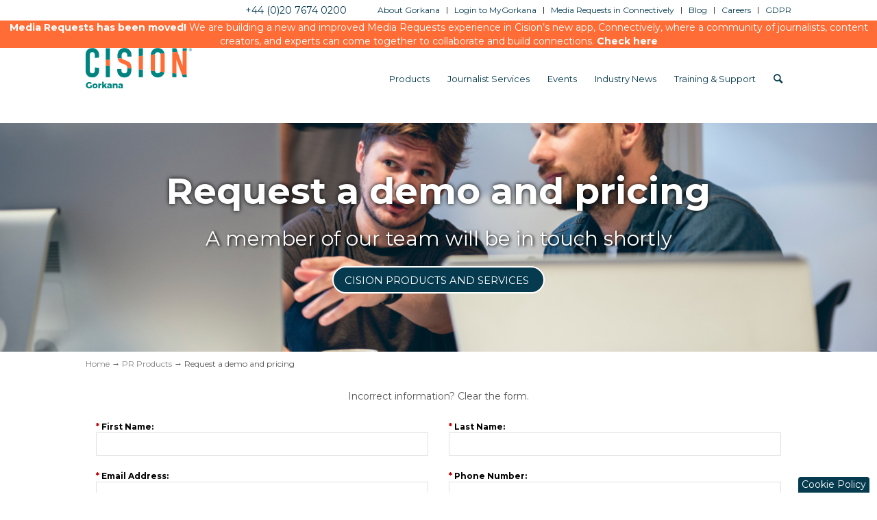

--- FILE ---
content_type: text/html; charset=UTF-8
request_url: https://stage2.gorkana.com/pr-products/request-demo-and-pricing/?&nav_location=bottomcta&pt=
body_size: 24854
content:
<!DOCTYPE html>
<html lang="en-US" class=" html_stretched responsive av-preloader-disabled av-custom-lightbox  html_header_top html_logo_left html_main_nav_header html_menu_right html_slim html_header_sticky html_header_shrinking html_header_topbar_active html_mobile_menu_phone html_header_searchicon html_content_align_center html_header_unstick_top_disabled html_header_stretch_disabled html_minimal_header html_av-overlay-side html_av-overlay-side-classic html_av-submenu-noclone html_entry_id_2439 ">
<head>
	
		<!-- Google tag (gtag.js) -->
	<script async src="https://www.googletagmanager.com/gtag/js?id=G-1Q6NTKNHYJ"></script> 
	<script>  
		window.dataLayer = window.dataLayer || [];   function gtag(){dataLayer.push(arguments);}   gtag('js', new Date());   gtag('config', 'G-1Q6NTKNHYJ'); 
	</script>
	<!-- Google tag ended -->
	
	
<meta charset="UTF-8" />
<meta name="referrer" content="no-referrer-when-downgrade">
<!-- page title, displayed in your browser bar -->
<title>Request a demo and pricing - Gorkana</title>

<link rel="icon" href="https://gorkana-wp-files.s3.amazonaws.com/gorkana/wp-content/uploads/2017/06/29194902/favicon.png" type="image/png">

<!-- mobile setting -->
<meta name="viewport" content="width=device-width, initial-scale=1, maximum-scale=1">

<!-- Scripts/CSS and wp_head hook -->
<meta name='robots' content='index, follow, max-image-preview:large, max-snippet:-1, max-video-preview:-1' />
	<style>img:is([sizes="auto" i], [sizes^="auto," i]) { contain-intrinsic-size: 3000px 1500px }</style>
	
	<!-- This site is optimized with the Yoast SEO plugin v24.4 - https://yoast.com/wordpress/plugins/seo/ -->
	<title>Request a demo and pricing - Gorkana</title>
	<link rel="canonical" href="https://stage2.gorkana.com/pr-products/request-demo-and-pricing/" />
	<meta property="og:locale" content="en_US" />
	<meta property="og:type" content="article" />
	<meta property="og:title" content="Request a demo and pricing - Gorkana" />
	<meta property="og:url" content="https://stage2.gorkana.com/pr-products/request-demo-and-pricing/" />
	<meta property="og:site_name" content="Gorkana" />
	<meta property="article:modified_time" content="2022-07-21T11:42:06+00:00" />
	<meta name="twitter:card" content="summary_large_image" />
	<script type="application/ld+json" class="yoast-schema-graph">{"@context":"https://schema.org","@graph":[{"@type":"WebPage","@id":"https://stage2.gorkana.com/pr-products/request-demo-and-pricing/","url":"https://stage2.gorkana.com/pr-products/request-demo-and-pricing/","name":"Request a demo and pricing - Gorkana","isPartOf":{"@id":"https://stage2.gorkana.com/#website"},"datePublished":"2016-01-19T23:07:57+00:00","dateModified":"2022-07-21T11:42:06+00:00","breadcrumb":{"@id":"https://stage2.gorkana.com/pr-products/request-demo-and-pricing/#breadcrumb"},"inLanguage":"en-US","potentialAction":[{"@type":"ReadAction","target":["https://stage2.gorkana.com/pr-products/request-demo-and-pricing/"]}]},{"@type":"BreadcrumbList","@id":"https://stage2.gorkana.com/pr-products/request-demo-and-pricing/#breadcrumb","itemListElement":[{"@type":"ListItem","position":1,"name":"Home","item":"https://stage2.gorkana.com/"},{"@type":"ListItem","position":2,"name":"PR Products","item":"https://stage2.gorkana.com/pr-products/"},{"@type":"ListItem","position":3,"name":"Request a demo and pricing"}]},{"@type":"WebSite","@id":"https://stage2.gorkana.com/#website","url":"https://stage2.gorkana.com/","name":"Gorkana","description":"","potentialAction":[{"@type":"SearchAction","target":{"@type":"EntryPoint","urlTemplate":"https://stage2.gorkana.com/?s={search_term_string}"},"query-input":{"@type":"PropertyValueSpecification","valueRequired":true,"valueName":"search_term_string"}}],"inLanguage":"en-US"}]}</script>
	<!-- / Yoast SEO plugin. -->


<link rel="alternate" type="application/rss+xml" title="Gorkana &raquo; Feed" href="https://stage2.gorkana.com/feed/" />
<link rel="alternate" type="application/rss+xml" title="Gorkana &raquo; Comments Feed" href="https://stage2.gorkana.com/comments/feed/" />
<link rel="alternate" type="application/rss+xml" title="Gorkana &raquo; Request a demo and pricing Comments Feed" href="https://stage2.gorkana.com/pr-products/request-demo-and-pricing/feed/" />
<script type="text/javascript">
/* <![CDATA[ */
window._wpemojiSettings = {"baseUrl":"https:\/\/s.w.org\/images\/core\/emoji\/16.0.1\/72x72\/","ext":".png","svgUrl":"https:\/\/s.w.org\/images\/core\/emoji\/16.0.1\/svg\/","svgExt":".svg","source":{"concatemoji":"https:\/\/stage2.gorkana.com\/wp-includes\/js\/wp-emoji-release.min.js"}};
/*! This file is auto-generated */
!function(s,n){var o,i,e;function c(e){try{var t={supportTests:e,timestamp:(new Date).valueOf()};sessionStorage.setItem(o,JSON.stringify(t))}catch(e){}}function p(e,t,n){e.clearRect(0,0,e.canvas.width,e.canvas.height),e.fillText(t,0,0);var t=new Uint32Array(e.getImageData(0,0,e.canvas.width,e.canvas.height).data),a=(e.clearRect(0,0,e.canvas.width,e.canvas.height),e.fillText(n,0,0),new Uint32Array(e.getImageData(0,0,e.canvas.width,e.canvas.height).data));return t.every(function(e,t){return e===a[t]})}function u(e,t){e.clearRect(0,0,e.canvas.width,e.canvas.height),e.fillText(t,0,0);for(var n=e.getImageData(16,16,1,1),a=0;a<n.data.length;a++)if(0!==n.data[a])return!1;return!0}function f(e,t,n,a){switch(t){case"flag":return n(e,"\ud83c\udff3\ufe0f\u200d\u26a7\ufe0f","\ud83c\udff3\ufe0f\u200b\u26a7\ufe0f")?!1:!n(e,"\ud83c\udde8\ud83c\uddf6","\ud83c\udde8\u200b\ud83c\uddf6")&&!n(e,"\ud83c\udff4\udb40\udc67\udb40\udc62\udb40\udc65\udb40\udc6e\udb40\udc67\udb40\udc7f","\ud83c\udff4\u200b\udb40\udc67\u200b\udb40\udc62\u200b\udb40\udc65\u200b\udb40\udc6e\u200b\udb40\udc67\u200b\udb40\udc7f");case"emoji":return!a(e,"\ud83e\udedf")}return!1}function g(e,t,n,a){var r="undefined"!=typeof WorkerGlobalScope&&self instanceof WorkerGlobalScope?new OffscreenCanvas(300,150):s.createElement("canvas"),o=r.getContext("2d",{willReadFrequently:!0}),i=(o.textBaseline="top",o.font="600 32px Arial",{});return e.forEach(function(e){i[e]=t(o,e,n,a)}),i}function t(e){var t=s.createElement("script");t.src=e,t.defer=!0,s.head.appendChild(t)}"undefined"!=typeof Promise&&(o="wpEmojiSettingsSupports",i=["flag","emoji"],n.supports={everything:!0,everythingExceptFlag:!0},e=new Promise(function(e){s.addEventListener("DOMContentLoaded",e,{once:!0})}),new Promise(function(t){var n=function(){try{var e=JSON.parse(sessionStorage.getItem(o));if("object"==typeof e&&"number"==typeof e.timestamp&&(new Date).valueOf()<e.timestamp+604800&&"object"==typeof e.supportTests)return e.supportTests}catch(e){}return null}();if(!n){if("undefined"!=typeof Worker&&"undefined"!=typeof OffscreenCanvas&&"undefined"!=typeof URL&&URL.createObjectURL&&"undefined"!=typeof Blob)try{var e="postMessage("+g.toString()+"("+[JSON.stringify(i),f.toString(),p.toString(),u.toString()].join(",")+"));",a=new Blob([e],{type:"text/javascript"}),r=new Worker(URL.createObjectURL(a),{name:"wpTestEmojiSupports"});return void(r.onmessage=function(e){c(n=e.data),r.terminate(),t(n)})}catch(e){}c(n=g(i,f,p,u))}t(n)}).then(function(e){for(var t in e)n.supports[t]=e[t],n.supports.everything=n.supports.everything&&n.supports[t],"flag"!==t&&(n.supports.everythingExceptFlag=n.supports.everythingExceptFlag&&n.supports[t]);n.supports.everythingExceptFlag=n.supports.everythingExceptFlag&&!n.supports.flag,n.DOMReady=!1,n.readyCallback=function(){n.DOMReady=!0}}).then(function(){return e}).then(function(){var e;n.supports.everything||(n.readyCallback(),(e=n.source||{}).concatemoji?t(e.concatemoji):e.wpemoji&&e.twemoji&&(t(e.twemoji),t(e.wpemoji)))}))}((window,document),window._wpemojiSettings);
/* ]]> */
</script>
<link rel='stylesheet' id='avia-grid-css' href='https://stage2.gorkana.com/wp-content/themes/enfold-global/css/grid.css' type='text/css' media='all' />
<link rel='stylesheet' id='avia-base-css' href='https://stage2.gorkana.com/wp-content/themes/enfold-global/css/base.css' type='text/css' media='all' />
<link rel='stylesheet' id='avia-layout-css' href='https://stage2.gorkana.com/wp-content/themes/enfold-global/css/layout.css' type='text/css' media='all' />
<link rel='stylesheet' id='avia-module-blog-css' href='https://stage2.gorkana.com/wp-content/themes/enfold-global/config-templatebuilder/avia-shortcodes/blog/blog.css' type='text/css' media='all' />
<link rel='stylesheet' id='avia-module-postslider-css' href='https://stage2.gorkana.com/wp-content/themes/enfold-global/config-templatebuilder/avia-shortcodes/postslider/postslider.css' type='text/css' media='all' />
<link rel='stylesheet' id='avia-module-comments-css' href='https://stage2.gorkana.com/wp-content/themes/enfold-global/config-templatebuilder/avia-shortcodes/comments/comments.css' type='text/css' media='all' />
<link rel='stylesheet' id='avia-module-gallery-css' href='https://stage2.gorkana.com/wp-content/themes/enfold-global/config-templatebuilder/avia-shortcodes/gallery/gallery.css' type='text/css' media='all' />
<link rel='stylesheet' id='avia-module-gridrow-css' href='https://stage2.gorkana.com/wp-content/themes/enfold-global/config-templatebuilder/avia-shortcodes/grid_row/grid_row.css' type='text/css' media='all' />
<link rel='stylesheet' id='avia-module-image-css' href='https://stage2.gorkana.com/wp-content/themes/enfold-global/config-templatebuilder/avia-shortcodes/image/image.css' type='text/css' media='all' />
<link rel='stylesheet' id='avia-module-social-css' href='https://stage2.gorkana.com/wp-content/themes/enfold-global/config-templatebuilder/avia-shortcodes/social_share/social_share.css' type='text/css' media='all' />
<link rel='stylesheet' id='avia-module-tabs-css' href='https://stage2.gorkana.com/wp-content/themes/enfold-global/config-templatebuilder/avia-shortcodes/tabs/tabs.css' type='text/css' media='all' />
<link rel='stylesheet' id='avia-module-video-css' href='https://stage2.gorkana.com/wp-content/themes/enfold-global/config-templatebuilder/avia-shortcodes/video/video.css' type='text/css' media='all' />
<style id='wp-emoji-styles-inline-css' type='text/css'>

	img.wp-smiley, img.emoji {
		display: inline !important;
		border: none !important;
		box-shadow: none !important;
		height: 1em !important;
		width: 1em !important;
		margin: 0 0.07em !important;
		vertical-align: -0.1em !important;
		background: none !important;
		padding: 0 !important;
	}
</style>
<link rel='stylesheet' id='wp-block-library-css' href='https://stage2.gorkana.com/wp-includes/css/dist/block-library/style.min.css' type='text/css' media='all' />
<style id='classic-theme-styles-inline-css' type='text/css'>
/*! This file is auto-generated */
.wp-block-button__link{color:#fff;background-color:#32373c;border-radius:9999px;box-shadow:none;text-decoration:none;padding:calc(.667em + 2px) calc(1.333em + 2px);font-size:1.125em}.wp-block-file__button{background:#32373c;color:#fff;text-decoration:none}
</style>
<style id='global-styles-inline-css' type='text/css'>
:root{--wp--preset--aspect-ratio--square: 1;--wp--preset--aspect-ratio--4-3: 4/3;--wp--preset--aspect-ratio--3-4: 3/4;--wp--preset--aspect-ratio--3-2: 3/2;--wp--preset--aspect-ratio--2-3: 2/3;--wp--preset--aspect-ratio--16-9: 16/9;--wp--preset--aspect-ratio--9-16: 9/16;--wp--preset--color--black: #000000;--wp--preset--color--cyan-bluish-gray: #abb8c3;--wp--preset--color--white: #ffffff;--wp--preset--color--pale-pink: #f78da7;--wp--preset--color--vivid-red: #cf2e2e;--wp--preset--color--luminous-vivid-orange: #ff6900;--wp--preset--color--luminous-vivid-amber: #fcb900;--wp--preset--color--light-green-cyan: #7bdcb5;--wp--preset--color--vivid-green-cyan: #00d084;--wp--preset--color--pale-cyan-blue: #8ed1fc;--wp--preset--color--vivid-cyan-blue: #0693e3;--wp--preset--color--vivid-purple: #9b51e0;--wp--preset--gradient--vivid-cyan-blue-to-vivid-purple: linear-gradient(135deg,rgba(6,147,227,1) 0%,rgb(155,81,224) 100%);--wp--preset--gradient--light-green-cyan-to-vivid-green-cyan: linear-gradient(135deg,rgb(122,220,180) 0%,rgb(0,208,130) 100%);--wp--preset--gradient--luminous-vivid-amber-to-luminous-vivid-orange: linear-gradient(135deg,rgba(252,185,0,1) 0%,rgba(255,105,0,1) 100%);--wp--preset--gradient--luminous-vivid-orange-to-vivid-red: linear-gradient(135deg,rgba(255,105,0,1) 0%,rgb(207,46,46) 100%);--wp--preset--gradient--very-light-gray-to-cyan-bluish-gray: linear-gradient(135deg,rgb(238,238,238) 0%,rgb(169,184,195) 100%);--wp--preset--gradient--cool-to-warm-spectrum: linear-gradient(135deg,rgb(74,234,220) 0%,rgb(151,120,209) 20%,rgb(207,42,186) 40%,rgb(238,44,130) 60%,rgb(251,105,98) 80%,rgb(254,248,76) 100%);--wp--preset--gradient--blush-light-purple: linear-gradient(135deg,rgb(255,206,236) 0%,rgb(152,150,240) 100%);--wp--preset--gradient--blush-bordeaux: linear-gradient(135deg,rgb(254,205,165) 0%,rgb(254,45,45) 50%,rgb(107,0,62) 100%);--wp--preset--gradient--luminous-dusk: linear-gradient(135deg,rgb(255,203,112) 0%,rgb(199,81,192) 50%,rgb(65,88,208) 100%);--wp--preset--gradient--pale-ocean: linear-gradient(135deg,rgb(255,245,203) 0%,rgb(182,227,212) 50%,rgb(51,167,181) 100%);--wp--preset--gradient--electric-grass: linear-gradient(135deg,rgb(202,248,128) 0%,rgb(113,206,126) 100%);--wp--preset--gradient--midnight: linear-gradient(135deg,rgb(2,3,129) 0%,rgb(40,116,252) 100%);--wp--preset--font-size--small: 13px;--wp--preset--font-size--medium: 20px;--wp--preset--font-size--large: 36px;--wp--preset--font-size--x-large: 42px;--wp--preset--spacing--20: 0.44rem;--wp--preset--spacing--30: 0.67rem;--wp--preset--spacing--40: 1rem;--wp--preset--spacing--50: 1.5rem;--wp--preset--spacing--60: 2.25rem;--wp--preset--spacing--70: 3.38rem;--wp--preset--spacing--80: 5.06rem;--wp--preset--shadow--natural: 6px 6px 9px rgba(0, 0, 0, 0.2);--wp--preset--shadow--deep: 12px 12px 50px rgba(0, 0, 0, 0.4);--wp--preset--shadow--sharp: 6px 6px 0px rgba(0, 0, 0, 0.2);--wp--preset--shadow--outlined: 6px 6px 0px -3px rgba(255, 255, 255, 1), 6px 6px rgba(0, 0, 0, 1);--wp--preset--shadow--crisp: 6px 6px 0px rgba(0, 0, 0, 1);}:where(.is-layout-flex){gap: 0.5em;}:where(.is-layout-grid){gap: 0.5em;}body .is-layout-flex{display: flex;}.is-layout-flex{flex-wrap: wrap;align-items: center;}.is-layout-flex > :is(*, div){margin: 0;}body .is-layout-grid{display: grid;}.is-layout-grid > :is(*, div){margin: 0;}:where(.wp-block-columns.is-layout-flex){gap: 2em;}:where(.wp-block-columns.is-layout-grid){gap: 2em;}:where(.wp-block-post-template.is-layout-flex){gap: 1.25em;}:where(.wp-block-post-template.is-layout-grid){gap: 1.25em;}.has-black-color{color: var(--wp--preset--color--black) !important;}.has-cyan-bluish-gray-color{color: var(--wp--preset--color--cyan-bluish-gray) !important;}.has-white-color{color: var(--wp--preset--color--white) !important;}.has-pale-pink-color{color: var(--wp--preset--color--pale-pink) !important;}.has-vivid-red-color{color: var(--wp--preset--color--vivid-red) !important;}.has-luminous-vivid-orange-color{color: var(--wp--preset--color--luminous-vivid-orange) !important;}.has-luminous-vivid-amber-color{color: var(--wp--preset--color--luminous-vivid-amber) !important;}.has-light-green-cyan-color{color: var(--wp--preset--color--light-green-cyan) !important;}.has-vivid-green-cyan-color{color: var(--wp--preset--color--vivid-green-cyan) !important;}.has-pale-cyan-blue-color{color: var(--wp--preset--color--pale-cyan-blue) !important;}.has-vivid-cyan-blue-color{color: var(--wp--preset--color--vivid-cyan-blue) !important;}.has-vivid-purple-color{color: var(--wp--preset--color--vivid-purple) !important;}.has-black-background-color{background-color: var(--wp--preset--color--black) !important;}.has-cyan-bluish-gray-background-color{background-color: var(--wp--preset--color--cyan-bluish-gray) !important;}.has-white-background-color{background-color: var(--wp--preset--color--white) !important;}.has-pale-pink-background-color{background-color: var(--wp--preset--color--pale-pink) !important;}.has-vivid-red-background-color{background-color: var(--wp--preset--color--vivid-red) !important;}.has-luminous-vivid-orange-background-color{background-color: var(--wp--preset--color--luminous-vivid-orange) !important;}.has-luminous-vivid-amber-background-color{background-color: var(--wp--preset--color--luminous-vivid-amber) !important;}.has-light-green-cyan-background-color{background-color: var(--wp--preset--color--light-green-cyan) !important;}.has-vivid-green-cyan-background-color{background-color: var(--wp--preset--color--vivid-green-cyan) !important;}.has-pale-cyan-blue-background-color{background-color: var(--wp--preset--color--pale-cyan-blue) !important;}.has-vivid-cyan-blue-background-color{background-color: var(--wp--preset--color--vivid-cyan-blue) !important;}.has-vivid-purple-background-color{background-color: var(--wp--preset--color--vivid-purple) !important;}.has-black-border-color{border-color: var(--wp--preset--color--black) !important;}.has-cyan-bluish-gray-border-color{border-color: var(--wp--preset--color--cyan-bluish-gray) !important;}.has-white-border-color{border-color: var(--wp--preset--color--white) !important;}.has-pale-pink-border-color{border-color: var(--wp--preset--color--pale-pink) !important;}.has-vivid-red-border-color{border-color: var(--wp--preset--color--vivid-red) !important;}.has-luminous-vivid-orange-border-color{border-color: var(--wp--preset--color--luminous-vivid-orange) !important;}.has-luminous-vivid-amber-border-color{border-color: var(--wp--preset--color--luminous-vivid-amber) !important;}.has-light-green-cyan-border-color{border-color: var(--wp--preset--color--light-green-cyan) !important;}.has-vivid-green-cyan-border-color{border-color: var(--wp--preset--color--vivid-green-cyan) !important;}.has-pale-cyan-blue-border-color{border-color: var(--wp--preset--color--pale-cyan-blue) !important;}.has-vivid-cyan-blue-border-color{border-color: var(--wp--preset--color--vivid-cyan-blue) !important;}.has-vivid-purple-border-color{border-color: var(--wp--preset--color--vivid-purple) !important;}.has-vivid-cyan-blue-to-vivid-purple-gradient-background{background: var(--wp--preset--gradient--vivid-cyan-blue-to-vivid-purple) !important;}.has-light-green-cyan-to-vivid-green-cyan-gradient-background{background: var(--wp--preset--gradient--light-green-cyan-to-vivid-green-cyan) !important;}.has-luminous-vivid-amber-to-luminous-vivid-orange-gradient-background{background: var(--wp--preset--gradient--luminous-vivid-amber-to-luminous-vivid-orange) !important;}.has-luminous-vivid-orange-to-vivid-red-gradient-background{background: var(--wp--preset--gradient--luminous-vivid-orange-to-vivid-red) !important;}.has-very-light-gray-to-cyan-bluish-gray-gradient-background{background: var(--wp--preset--gradient--very-light-gray-to-cyan-bluish-gray) !important;}.has-cool-to-warm-spectrum-gradient-background{background: var(--wp--preset--gradient--cool-to-warm-spectrum) !important;}.has-blush-light-purple-gradient-background{background: var(--wp--preset--gradient--blush-light-purple) !important;}.has-blush-bordeaux-gradient-background{background: var(--wp--preset--gradient--blush-bordeaux) !important;}.has-luminous-dusk-gradient-background{background: var(--wp--preset--gradient--luminous-dusk) !important;}.has-pale-ocean-gradient-background{background: var(--wp--preset--gradient--pale-ocean) !important;}.has-electric-grass-gradient-background{background: var(--wp--preset--gradient--electric-grass) !important;}.has-midnight-gradient-background{background: var(--wp--preset--gradient--midnight) !important;}.has-small-font-size{font-size: var(--wp--preset--font-size--small) !important;}.has-medium-font-size{font-size: var(--wp--preset--font-size--medium) !important;}.has-large-font-size{font-size: var(--wp--preset--font-size--large) !important;}.has-x-large-font-size{font-size: var(--wp--preset--font-size--x-large) !important;}
:where(.wp-block-post-template.is-layout-flex){gap: 1.25em;}:where(.wp-block-post-template.is-layout-grid){gap: 1.25em;}
:where(.wp-block-columns.is-layout-flex){gap: 2em;}:where(.wp-block-columns.is-layout-grid){gap: 2em;}
:root :where(.wp-block-pullquote){font-size: 1.5em;line-height: 1.6;}
</style>
<link rel='stylesheet' id='easy_author_image-css' href='https://stage2.gorkana.com/wp-content/plugins/easy-author-image/css/easy-author-image.css' type='text/css' media='all' />
<link rel='stylesheet' id='cis_css_jquery_ui-css' href='https://stage2.gorkana.com/wp-content/themes/cision-global/js/jquery-ui/jquery-ui.min.css' type='text/css' media='all' />
<link rel='stylesheet' id='parent-style-css' href='https://stage2.gorkana.com/wp-content/themes/enfold-global/style.css' type='text/css' media='all' />
<link rel='stylesheet' id='child-style-css' href='https://stage2.gorkana.com/wp-content/themes/cision-global/style.css' type='text/css' media='all' />
<link rel='stylesheet' id='avia-scs-css' href='https://stage2.gorkana.com/wp-content/themes/enfold-global/css/shortcodes.css' type='text/css' media='all' />
<link rel='stylesheet' id='avia-widget-css-css' href='https://stage2.gorkana.com/wp-content/themes/enfold-global/css/avia-snippet-widget.css' type='text/css' media='screen' />
<link rel='stylesheet' id='avia-dynamic-css' href='https://stage2.gorkana.com/wp-content/uploads/dynamic_avia/cision_global.css' type='text/css' media='all' />
<link rel='stylesheet' id='avia-custom-css' href='https://stage2.gorkana.com/wp-content/themes/enfold-global/css/custom.css' type='text/css' media='all' />
<link rel='stylesheet' id='avia-style-css' href='https://stage2.gorkana.com/wp-content/themes/cision-global/style.css' type='text/css' media='all' />
<script type="text/javascript" src="https://stage2.gorkana.com/wp-includes/js/jquery/jquery.min.js" id="jquery-core-js"></script>
<script type="text/javascript" src="https://stage2.gorkana.com/wp-includes/js/jquery/jquery-migrate.min.js" id="jquery-migrate-js"></script>
<script type="text/javascript" src="https://stage2.gorkana.com/wp-content/themes/enfold-global/js/avia-compat.js" id="avia-compat-js"></script>
<link rel="https://api.w.org/" href="https://stage2.gorkana.com/wp-json/" /><link rel="alternate" title="JSON" type="application/json" href="https://stage2.gorkana.com/wp-json/wp/v2/pages/2439" /><link rel="EditURI" type="application/rsd+xml" title="RSD" href="https://stage2.gorkana.com/xmlrpc.php?rsd" />
<link rel='shortlink' href='https://stage2.gorkana.com/?p=2439' />
<link rel="alternate" title="oEmbed (JSON)" type="application/json+oembed" href="https://stage2.gorkana.com/wp-json/oembed/1.0/embed?url=https%3A%2F%2Fstage2.gorkana.com%2Fpr-products%2Frequest-demo-and-pricing%2F" />
<link rel="alternate" title="oEmbed (XML)" type="text/xml+oembed" href="https://stage2.gorkana.com/wp-json/oembed/1.0/embed?url=https%3A%2F%2Fstage2.gorkana.com%2Fpr-products%2Frequest-demo-and-pricing%2F&#038;format=xml" />

<script>
(function() {
    var s = document.getElementsByTagName('script')[0]
      , p = document.createElement('script');
    p.async = 'async';
    p.src = '//rum-static.pingdom.net/pa-5735d5f3abe53d0b7623fa4c.js';
    s.parentNode.insertBefore(p, s);
})();
</script>

<link rel='canonical' href='https://stage2.gorkana.com/pr-products/request-demo-and-pricing/' />
<script>
</script><link rel="profile" href="https://gmpg.org/xfn/11" />
<link rel="alternate" type="application/rss+xml" title="Gorkana RSS2 Feed" href="https://stage2.gorkana.com/feed/" />
<link rel="pingback" href="https://stage2.gorkana.com/xmlrpc.php" />
<!--[if lt IE 9]><script src="https://stage2.gorkana.com/wp-content/themes/enfold-global/js/html5shiv.js"></script><![endif]-->
<link rel="icon" href="https://gorkana-wp-files.s3.amazonaws.com/gorkana/wp-content/uploads/2017/06/29194902/favicon.png" type="image/png">
<style type="text/css">.recentcomments a{display:inline !important;padding:0 !important;margin:0 !important;}</style>		<style type="text/css" id="wp-custom-css">
			a:focus{

border:1px solid gray;

}		</style>
		<style type='text/css'>
@font-face {font-family: 'entypo-fontello'; font-weight: normal; font-style: normal; font-display: auto;
src: url('https://stage2.gorkana.com/wp-content/themes/enfold-global/config-templatebuilder/avia-template-builder/assets/fonts/entypo-fontello.woff2') format('woff2'),
url('https://stage2.gorkana.com/wp-content/themes/enfold-global/config-templatebuilder/avia-template-builder/assets/fonts/entypo-fontello.woff') format('woff'),
url('https://stage2.gorkana.com/wp-content/themes/enfold-global/config-templatebuilder/avia-template-builder/assets/fonts/entypo-fontello.ttf') format('truetype'), 
url('https://stage2.gorkana.com/wp-content/themes/enfold-global/config-templatebuilder/avia-template-builder/assets/fonts/entypo-fontello.svg#entypo-fontello') format('svg'),
url('https://stage2.gorkana.com/wp-content/themes/enfold-global/config-templatebuilder/avia-template-builder/assets/fonts/entypo-fontello.eot'),
url('https://stage2.gorkana.com/wp-content/themes/enfold-global/config-templatebuilder/avia-template-builder/assets/fonts/entypo-fontello.eot?#iefix') format('embedded-opentype');
} #top .avia-font-entypo-fontello, body .avia-font-entypo-fontello, html body [data-av_iconfont='entypo-fontello']:before{ font-family: 'entypo-fontello'; }
</style>

<!--
Debugging Info for Theme support: 

Theme: Enfold
Version: 4.8.3
Installed: enfold-global
AviaFramework Version: 5.0
AviaBuilder Version: 4.8
aviaElementManager Version: 1.0.1
- - - - - - - - - - -
ChildTheme: Cision Global
ChildTheme Version: 3.0.0
ChildTheme Installed: enfold-global

ML:512-PU:35-PLA:11
WP:6.8.3
Compress: CSS:all theme files - JS:all theme files
Updates: disabled
PLAu:9
--><!-- OneTrust Cookies Consent Notice start -->
<script src='https://cdn.cookielaw.org/scripttemplates/otSDKStub.js' data-document-language='true' type='text/javascript' charset='UTF-8' data-domain-script='3e773d8e-ba73-4e6f-8238-bf1189f1041f' ></script> 
	<link href='https://fonts.googleapis.com/css?family=Montserrat:300,300italic,400,400italic,700,700italic' rel='stylesheet' type='text/css'>
	<script>var $ = jQuery.noConflict();</script>

	<!-- Slider http://kenwheeler.github.io/slick/ -->
	<script type="text/javascript" src="https://stage2.gorkana.com/wp-content/themes/cision-global/js/slick/slick.min.js"></script>
	<link rel="stylesheet" type="text/css" href="https://stage2.gorkana.com/wp-content/themes/cision-global/js/slick/slick.css">
	
	<style>#productRequest{
        height: auto !important;
}</style>	
	<!-- HEAP Analytics -->
	<script type="text/javascript">
		var heap_id = "2417152793"; //prod
		if(window.location.hostname.includes('stage'))
			heap_id = "877813938"; //stage

		window.heap=window.heap||[],heap.load=function(e,t){window.heap.appid=e,window.heap.config=t=t||{};var r=t.forceSSL||"https:"===document.location.protocol,a=document.createElement("script");a.type="text/javascript",a.async=!0,a.src=(r?"https:":"http:")+"//cdn.heapanalytics.com/js/heap-"+e+".js";var n=document.getElementsByTagName("script")[0];n.parentNode.insertBefore(a,n);for(var o=function(e){return function(){heap.push([e].concat(Array.prototype.slice.call(arguments,0)))}},p=["addEventProperties","addUserProperties","clearEventProperties","identify","removeEventProperty","setEventProperties","track","unsetEventProperty"],c=0;c<p.length;c++)heap[p[c]]=o(p[c])};
		heap.load(heap_id);
	</script>
</head>

<script src="https://cookiechimp.com/widget/yv4tdyG.js"></script>


<body data-rsssl=1 id="top" class="wp-singular page-template page-template-t_custom page-template-t_custom-php page page-id-2439 page-child parent-pageid-542 wp-theme-enfold-global wp-child-theme-cision-global stretched  avia-responsive-images-support" itemscope="itemscope" itemtype="https://schema.org/WebPage" >
		
	<!--<img id='print_logo' class='show_print_only' src='https://cision-wp-files.s3.amazonaws.com/us/wp-content/uploads/2015/06/cision_no-tag_blue-TM-2in.png'/>-->

	
	<div id='wrap_all'>

	
<header id='header' class=' header_color light_bg_color  av_header_top av_logo_left av_main_nav_header av_menu_right av_slim av_header_sticky av_header_shrinking av_header_stretch_disabled av_mobile_menu_phone av_header_searchicon av_header_unstick_top_disabled av_minimal_header av_bottom_nav_disabled  av_header_border_disabled'  role="banner" itemscope="itemscope" itemtype="https://schema.org/WPHeader" >

		<div id='header_meta' class='container_wrap container_wrap_meta  av_secondary_right av_extra_header_active av_phone_active_right av_entry_id_2439'>
		
			      <div class='container'>
			      <nav class='sub_menu'  role="navigation" itemscope="itemscope" itemtype="https://schema.org/SiteNavigationElement" ><ul id="avia2-menu" class="menu"><li id="menu-item-1544" class="menu-item menu-item-type-post_type menu-item-object-page menu-item-1544"><a href="https://stage2.gorkana.com/about-gorkana/">About Gorkana</a></li>
<li id="menu-item-1546" class="menu-item menu-item-type-custom menu-item-object-custom menu-item-1546"><a href="https://mygorkana.com/welcome/dashboard">Login to MyGorkana</a></li>
<li id="menu-item-47385" class="menu-item menu-item-type-custom menu-item-object-custom menu-item-47385"><a href="https://app.connectively.us/#/signup">Media Requests in Connectively</a></li>
<li id="menu-item-320" class="menu-item menu-item-type-post_type menu-item-object-page menu-item-320"><a href="https://stage2.gorkana.com/blog/">Blog</a></li>
<li id="menu-item-29939" class="menu-item menu-item-type-custom menu-item-object-custom menu-item-29939"><a href="https://www.cision.com/careers/">Careers</a></li>
<li id="menu-item-44339" class="menu-item menu-item-type-custom menu-item-object-custom menu-item-44339"><a href="https://gdpr.cision.com">GDPR</a></li>
</ul></nav><div class='phone-info with_nav'><span><a href="tel:4402076740200">+44 (0)20 7674 0200</a></span></div>			      </div>
		</div>




		<div  id='header_main' class='container_wrap container_wrap_logo'>

	<div id="alertbar"><b class="text-white">Media Requests has been moved!</b> We are building a new and improved Media Requests experience in Cision’s new app, Connectively, where a community of journalists, content creators, and experts can come together to collaborate and build connections. <a  href="https://app.connectively.us/"><b class="text-white">Check here</b></a> </div>
        	
				 <div class='container'>
				 
					<div class='inner-container'>
						<strong class='logo'><a href='https://stage2.gorkana.com/'><img src="https://gorkana-wp-files.s3.amazonaws.com/gorkana/wp-content/uploads/2017/06/29194750/cision_gorkana_logo_desktop1.png"  alt='Gorkana' title='' /></a></strong><nav class='main_menu' data-selectname='Select a page'  role="navigation" itemscope="itemscope" itemtype="https://schema.org/SiteNavigationElement" ><div class="avia-menu av-main-nav-wrap"><ul id="avia-menu" class="menu av-main-nav"><li id="menu-item-601" class="menu-item menu-item-type-post_type menu-item-object-page current-page-ancestor menu-item-has-children menu-item-top-level menu-item-top-level-1"><a href="https://stage2.gorkana.com/pr-products/" itemprop="url"><span class="avia-bullet"></span><span class="avia-menu-text">Products</span><span class="avia-menu-fx"><span class="avia-arrow-wrap"><span class="avia-arrow"></span></span></span></a>


<ul class="sub-menu">
	<li id="menu-item-880" class="menu-item menu-item-type-post_type menu-item-object-page"><a href="https://stage2.gorkana.com/pr-products/media-database/" itemprop="url"><span class="avia-bullet"></span><span class="avia-menu-text">Media Database</span></a></li>
	<li id="menu-item-882" class="menu-item menu-item-type-post_type menu-item-object-page"><a href="https://stage2.gorkana.com/pr-products/media-monitoring/" itemprop="url"><span class="avia-bullet"></span><span class="avia-menu-text">Media Monitoring</span></a></li>
	<li id="menu-item-883" class="menu-item menu-item-type-post_type menu-item-object-page"><a href="https://stage2.gorkana.com/pr-products/social-media/" itemprop="url"><span class="avia-bullet"></span><span class="avia-menu-text">Social Media Services</span></a></li>
	<li id="menu-item-2151" class="menu-item menu-item-type-post_type menu-item-object-page"><a href="https://stage2.gorkana.com/pr-products/media-analysis-and-insights/" itemprop="url"><span class="avia-bullet"></span><span class="avia-menu-text">Media Analysis and Insights</span></a></li>
	<li id="menu-item-24573" class="menu-item menu-item-type-post_type menu-item-object-page"><a href="https://stage2.gorkana.com/pr-products/gorkana-surveys/" itemprop="url"><span class="avia-bullet"></span><span class="avia-menu-text">NEW Gorkana Surveys</span></a></li>
	<li id="menu-item-16498" class="menu-item menu-item-type-post_type menu-item-object-page"><a href="https://stage2.gorkana.com/pr-products/prnewswire-media-distribution/" itemprop="url"><span class="avia-bullet"></span><span class="avia-menu-text">Media Distribution</span></a></li>
</ul>
</li>
<li id="menu-item-876" class="menu-item menu-item-type-post_type menu-item-object-page menu-item-has-children menu-item-top-level menu-item-top-level-2"><a href="https://stage2.gorkana.com/journalist-services/" itemprop="url"><span class="avia-bullet"></span><span class="avia-menu-text">Journalist Services</span><span class="avia-menu-fx"><span class="avia-arrow-wrap"><span class="avia-arrow"></span></span></span></a>


<ul class="sub-menu">
	<li id="menu-item-877" class="menu-item menu-item-type-post_type menu-item-object-page"><a href="https://stage2.gorkana.com/journalist-services/media-alerts/" itemprop="url"><span class="avia-bullet"></span><span class="avia-menu-text">Media Alerts</span></a></li>
	<li id="menu-item-46870" class="menu-item menu-item-type-custom menu-item-object-custom"><a href="https://www.cisionjobs.co.uk/" itemprop="url"><span class="avia-bullet"></span><span class="avia-menu-text">Cision Jobs</span></a></li>
	<li id="menu-item-2480" class="menu-item menu-item-type-post_type menu-item-object-page"><a href="https://stage2.gorkana.com/journalist-services/media-requests/" itemprop="url"><span class="avia-bullet"></span><span class="avia-menu-text">Login to Connectively for Media Requests</span></a></li>
	<li id="menu-item-4338" class="menu-item menu-item-type-post_type menu-item-object-page"><a href="https://stage2.gorkana.com/journalist-services/update-your-gorkana-media-database-profile/" itemprop="url"><span class="avia-bullet"></span><span class="avia-menu-text">Update your database profile</span></a></li>
</ul>
</li>
<li id="menu-item-383" class="menu-item menu-item-type-post_type menu-item-object-page menu-item-has-children menu-item-top-level menu-item-top-level-3"><a href="https://stage2.gorkana.com/events/" itemprop="url"><span class="avia-bullet"></span><span class="avia-menu-text">Events</span><span class="avia-menu-fx"><span class="avia-arrow-wrap"><span class="avia-arrow"></span></span></span></a>


<ul class="sub-menu">
	<li id="menu-item-2473" class="menu-item menu-item-type-post_type menu-item-object-page"><a href="https://stage2.gorkana.com/events/media-briefings/" itemprop="url"><span class="avia-bullet"></span><span class="avia-menu-text">Media Briefings</span></a></li>
	<li id="menu-item-2472" class="menu-item menu-item-type-post_type menu-item-object-page"><a href="https://stage2.gorkana.com/events/networking/" itemprop="url"><span class="avia-bullet"></span><span class="avia-menu-text">Networking</span></a></li>
	<li id="menu-item-2474" class="menu-item menu-item-type-post_type menu-item-object-page"><a href="https://stage2.gorkana.com/events/thought-leadership/" itemprop="url"><span class="avia-bullet"></span><span class="avia-menu-text">Thought Leadership</span></a></li>
	<li id="menu-item-2156" class="menu-item menu-item-type-post_type menu-item-object-page"><a href="https://stage2.gorkana.com/events/webinars/" itemprop="url"><span class="avia-bullet"></span><span class="avia-menu-text">Webinars</span></a></li>
</ul>
</li>
<li id="menu-item-317" class="menu-item menu-item-type-post_type menu-item-object-page menu-item-has-children menu-item-top-level menu-item-top-level-4"><a href="https://stage2.gorkana.com/news/" itemprop="url"><span class="avia-bullet"></span><span class="avia-menu-text">Industry News</span><span class="avia-menu-fx"><span class="avia-arrow-wrap"><span class="avia-arrow"></span></span></span></a>


<ul class="sub-menu">
	<li id="menu-item-3745" class="menu-item menu-item-type-taxonomy menu-item-object-category"><a href="https://stage2.gorkana.com/category/news/industry-news/" itemprop="url"><span class="avia-bullet"></span><span class="avia-menu-text">News</span></a></li>
	<li id="menu-item-3746" class="menu-item menu-item-type-taxonomy menu-item-object-category"><a href="https://stage2.gorkana.com/category/news/interviews/" itemprop="url"><span class="avia-bullet"></span><span class="avia-menu-text">Interviews</span></a></li>
	<li id="menu-item-3749" class="menu-item menu-item-type-taxonomy menu-item-object-category"><a href="https://stage2.gorkana.com/category/news/news-analysis/" itemprop="url"><span class="avia-bullet"></span><span class="avia-menu-text">News Analysis</span></a></li>
	<li id="menu-item-3747" class="menu-item menu-item-type-taxonomy menu-item-object-category"><a href="https://stage2.gorkana.com/category/news/pr-case-studies/" itemprop="url"><span class="avia-bullet"></span><span class="avia-menu-text">PR Case Studies</span></a></li>
	<li id="menu-item-3748" class="menu-item menu-item-type-taxonomy menu-item-object-category"><a href="https://stage2.gorkana.com/category/news/pr-tips/" itemprop="url"><span class="avia-bullet"></span><span class="avia-menu-text">PR Tips</span></a></li>
	<li id="menu-item-21946" class="menu-item menu-item-type-post_type menu-item-object-page"><a href="https://stage2.gorkana.com/about-gorkana/white-papers-and-digests/" itemprop="url"><span class="avia-bullet"></span><span class="avia-menu-text">White Papers and digests</span></a></li>
	<li id="menu-item-46100" class="menu-item menu-item-type-post_type menu-item-object-page"><a href="https://stage2.gorkana.com/about-gorkana/industry-commentary/" itemprop="url"><span class="avia-bullet"></span><span class="avia-menu-text">Industry commentary</span></a></li>
</ul>
</li>
<li id="menu-item-884" class="menu-item menu-item-type-post_type menu-item-object-page menu-item-has-children menu-item-top-level menu-item-top-level-5"><a href="https://stage2.gorkana.com/training-support/" itemprop="url"><span class="avia-bullet"></span><span class="avia-menu-text">Training &#038; Support</span><span class="avia-menu-fx"><span class="avia-arrow-wrap"><span class="avia-arrow"></span></span></span></a>


<ul class="sub-menu">
	<li id="menu-item-3750" class="menu-item menu-item-type-post_type menu-item-object-page"><a href="https://stage2.gorkana.com/about-gorkana/contact-us/" itemprop="url"><span class="avia-bullet"></span><span class="avia-menu-text">Contact Us</span></a></li>
	<li id="menu-item-3751" class="menu-item menu-item-type-post_type menu-item-object-page"><a href="https://stage2.gorkana.com/about-gorkana/" itemprop="url"><span class="avia-bullet"></span><span class="avia-menu-text">About Gorkana</span></a></li>
</ul>
</li>
<li id="menu-item-search" class="noMobile menu-item menu-item-search-dropdown menu-item-avia-special"><a aria-label="Search" href="?s=" rel="nofollow" data-avia-search-tooltip="

&lt;form role=&quot;search&quot; action=&quot;https://stage2.gorkana.com/&quot; id=&quot;searchform&quot; method=&quot;get&quot; class=&quot;&quot;&gt;
	&lt;div&gt;
		&lt;input type=&quot;text&quot; id=&quot;s&quot; name=&quot;s&quot; value=&quot;&quot; placeholder='Search' /&gt;
		&lt;input type=&quot;submit&quot; value=&quot;&quot; id=&quot;searchsubmit&quot; class=&quot;button avia-font-entypo-fontello&quot; /&gt;
			&lt;/div&gt;
&lt;/form&gt;
" aria-hidden='false' data-av_icon='' data-av_iconfont='entypo-fontello'><span class="avia_hidden_link_text">Search</span></a></li><li class="av-burger-menu-main menu-item-avia-special ">
	        			<a href="#" aria-label="Menu" aria-hidden="false">
							<span class="av-hamburger av-hamburger--spin av-js-hamburger">
								<span class="av-hamburger-box">
						          <span class="av-hamburger-inner"></span>
						          <strong>Menu</strong>
								</span>
							</span>
							<span class="avia_hidden_link_text">Menu</span>
						</a>
	        		   </li></ul></div></nav>				
					 <!-- end inner-container-->
			        </div>
						
		        <!-- end container-->
		        </div>

		<!-- end container_wrap-->
		</div>
		
		<div class='header_bg'></div>

<!-- end header -->
</header>
		
	<div id='main' data-scroll-offset='88'>

	
	
		<a class="ls-nav-prev" href="https://stage2.gorkana.com/pr-products/media-analysis-and-insights/" title="Media Analysis and Insights"></a>

		<a class="ls-nav-next" href="https://stage2.gorkana.com/pr-products/request-demo-and-pricing-complete/" title="Request demo and pricing complete"></a>
	
	<div   class='main_color av_default_container_wrap container_wrap fullsize' style=' '  ><div class='container' ><main  role="main" itemprop="mainContentOfPage"  class='template-page content  twelve alpha units'><div class='post-entry post-entry-type-page post-entry-2439'><div class='entry-content-wrapper clearfix'></div></div></main><!-- close content main element -->		</div><!--end builder template--></div><!-- close default .container_wrap element -->		<style>
		#main #banner_wrapper{
			background-color: #053A4F;
			background-position: center center;
			background-repeat: no-repeat;
			background-image: url("https://gorkana-wp-files.s3.amazonaws.com/gorkana/wp-content/uploads/2016/01/12125533/iStock_000049660734_Medium.jpg");
		}
		#banner_wrapper div{
			color: #fff;
		}
		#banner_container{
			text-align: center;
			position: relative;
					}
		#banner_wrapper a.avia-button{
			margin: 20px 20px 10px 20px;
		}
		.banner_text_container{
			display: inline-block;
			width: 100%;
			text-align: center;
		}
		.banner_text_container .banner_intro{
			font-size: 22pt;
			text-shadow: 2px 1px 4px #000000;
		}
		
		.banner_comparison_box{
			display: inline-block;
			width: 300px;
			background-color: rgba(255,255,255,0.8);
			margin: 10px 0;
		}
		.banner_comparison_box .banner_bcc_title {
			padding: 5px;
			font-size: 28px;
			line-height: 29px;
		}
		.banner_comparison_box .banner_bcc_body{
			text-align: left;
			padding: 10px 20px;
			font-size: 16px
		}
		#banner_wrapper .banner_comparison_box .banner_bcc_intro,
		#banner_wrapper .banner_comparison_box .banner_bcc_list{
			color: #000;
		}
		.banner_comparison_box .banner_bcc_comptext{
			font-weight: bold;
			margin: 10px 0;
			font-size: 18px;
		}
		#banner_wrapper .banner_comparison_box .banner_bcc_list ul { margin-left: 0; list-style: none; line-height: 27px;}
		#banner_wrapper .banner_comparison_box .banner_bcc_list ul li{
			background-image: url('https://stage2.gorkana.com/wp-content/themes/cision-global/images/check_orange_24.png');
			background-position: 0 3px;
			background-repeat: no-repeat;
			padding-left: 30px;
		}
		
		@media all and (min-width: 1130px) {
			.banner_comparison_box{
				display: inline-block;
				width: 300px;
				background-color: rgba(255,255,255,0.8);
				margin: 10px 0;
				-webkit-box-shadow: 2px 2px 5px 0px rgba(0,0,0,0.75);
				-moz-box-shadow: 2px 2px 5px 0px rgba(0,0,0,0.75);
				box-shadow: 2px 2px 5px 0px rgba(0,0,0,0.75);
			}
		}
		@media all and (min-width: 1000px) {
			#banner_wrapper{
				background-size: 100% auto;
			}
		}
		@media all and (min-width: 750px) {
			.banner_comparison_box:not(:last-child){
				margin-right: 20px;
			}
		}
		@media all and (min-width: 650px) {
			#main #banner_wrapper{
							}
			.banner_text_container h1{
							}
				
		}
		@media all and (max-width: 749px) {
			#main #banner_wrapper{
							}
		}
		@media all and (max-width: 500px) {
			#banner_wrapper{
				height: auto;
			}
			#banner_wrapper a.avia-button{
				margin: 10px 5px;
			}
			.banner_comparison_box{
				width: 100%;
			}
		}
		</style>

		<div id="banner_wrapper" class="t_container_wrap container_wrap fullsize">
			<div id="banner_container" class="container ">
								
				<div class='banner_text_container'>
					<h1>Request a demo and pricing</h1>
					<div class='banner_intro'>
						A member of our team will be in touch shortly 
					</div>
					<div>
						<a class='avia-button avia-icon_select-yes avia-color-custom avia-size-small avia-position-center color_default_btn' href='https://stage2.gorkana.com/pr-products/' target='_self' style=''><span class='avia_iconbox_title'>Cision products and services</span></a>					</div>
				</div>
				
								
				<style>
.banner_colorblock{
	display: inline-block;
	margin: 10px 10px;
}
.banner_colorblock img{
	width: 250px;
	height: 186px;
}
@media only screen and (max-width: 800px) {
	.banner_colorblock{
		display: none;
	}
}
</style>
	<div class='banner_colorblock'>
		<!-- banner_cb_image -->
			</div>
			</div>
		</div>
		<div id="breadcrumbs" class="t_container_wrap fullsize hideAreaTablet color_white_div_bg">
			<div class="container">
				<span itemscope itemtype='http://data-vocabulary.org/Breadcrumb'><a href='https://stage2.gorkana.com/?&nav_location=breadcrumb' itemprop='url'><span itemprop='title'>Home</span></a></span> &rightarrow; <span itemscope itemtype='http://data-vocabulary.org/Breadcrumb'><a href='https://stage2.gorkana.com/pr-products/?&nav_location=breadcrumb' itemprop='url'><span itemprop='title'>PR Products</span></a></span> &rightarrow; Request a demo and pricing			</div>
		</div>
<div class='gsc_area'></div><div class="t_container_wrap container_wrap no-pad-top fullsize">
	<div class="container">
	<!--
Fields that change
-Demo Checkbox for white paper
-salesforce id (not on demo form)
-redirect url
-elqFormName
-->
<script src='https://www.google.com/recaptcha/api.js?onload=reCaptchaCallback&render=explicit' async defer></script>
<form id="smartForm1" name="GKpoi" class="form" method="post" action="https://s1632284857.t.eloqua.com/e/f2">
	<div class="univform_fullwidth">
		<a class="univform_clearbtn" href="#" style="color:#585858;">Incorrect information? Clear the form.</a>
	</div>
	
	<input type="hidden" name="elqFormName" value="GKpoi" />
	<!-- prod <input type="hidden" name="elqSiteID" value="1632284857" /> -->
	<input type="hidden" name="elqSiteID" value="1632284857" />
	<input type="hidden" name="gACampaign1" value="" id="gACampaign1" />
	<input type="hidden" name="gAContent1" value="" id="gAContent1" />  
	<input type="hidden" name="gAMedium1" value="" id="gAMedium1" /> 
	<input type="hidden" name="gASource1" value="" id="gASource1" /> 
	<input type="hidden" name="gATerm1" value="" id="gATerm1" /> 
	<input type="hidden" name="originalGACampaign1" value="" id="originalGACampaign1" /> 
	<input type="hidden" name="originalGAContent1" value="" id="originalGAContent1" /> 
	<input type="hidden" name="originalGAMedium1" value="" id="originalGAMedium1" /> 
	<input type="hidden" name="originalGASource1" value="" id="originalGASource1" /> 
	<input type="hidden" name="originalGATerm1" value="" id="originalGATerm1" /> 
	<input type="hidden" name="sFDCLastCampaignID" value="701w000000199tC" id="sFDCLastCampaignID" /> 
	<input type="hidden" name="CLID" value="site_header" id="CLID" /> 
 	<input type="hidden" id="url" name="url" value="">
	<input type="hidden" id="site_refer" name="site_refer" value="">
	<!-- google click id gclid -->
	<input type="hidden" id="gclid" name="GCLID__c" />
<input type='hidden' id='campaign_id' name='campaign_id' value='701w000000199tC'/><input type='hidden' id='org_campaign_id' name='org_campaign_id' value='701w000000199tC'/><input type='hidden' name='retURL' value='https://stage2.gorkana.com/pr-products/request-demo-and-pricing-complete/'/><input type='hidden' name='leadSourceMostRecent1' value=''/><style>
	.col-sm-6 {
	width: 50%; }

	@media (min-width: 768px) {
	  .col-sm-1, .col-sm-2, .col-sm-3, .col-sm-4, .col-sm-5, .col-sm-6, .col-sm-7, .col-sm-8, .col-sm-9, .col-sm-10, .col-sm-11, .col-sm-12 {
		float: left; }
	.col-xs-1, .col-sm-1, .col-md-1, .col-lg-1, .col-xs-2, .col-sm-2, .col-md-2, .col-lg-2, .col-xs-3, .col-sm-3, .col-md-3, .col-lg-3, .col-xs-4, .col-sm-4, .col-md-4, .col-lg-4, .col-xs-5, .col-sm-5, .col-md-5, .col-lg-5, .col-xs-6, .col-sm-6, .col-md-6, .col-lg-6, .col-xs-7, .col-sm-7, .col-md-7, .col-lg-7, .col-xs-8, .col-sm-8, .col-md-8, .col-lg-8, .col-xs-9, .col-sm-9, .col-md-9, .col-lg-9, .col-xs-10, .col-sm-10, .col-md-10, .col-lg-10, .col-xs-11, .col-sm-11, .col-md-11, .col-lg-11, .col-xs-12, .col-sm-12, .col-md-12, .col-lg-12 {
	  position: relative;
	  min-height: 1px;
	  padding-left: 15px;
	  padding-right: 15px; }	
	 .form-group label {
	  font-weight: bold !important;
	  font-family:montserrat !important;
	  float: left;
	  color: black !important;
	  font-size: 12px !important;
	  }
	.checkbox {
		text-align: left;
		font-size: 13px; 
	}
	.checkbox sup {
		font-size: 13px !important; ; 
	}
	div#form_error_box {
    font-size:medium;
	}
	#smartForm1{
		margin-top: 20px;
	}
	.univform_has_errors{
		border: 1px solid red !important;
	} 
	
	.univform_fullwidth{
		width: 100%;
		display: inline-block;
		text-align: center;
		margin-bottom: 15px;
	}
	.univform_col{
		width: 100%;
		float: left;
		padding: 0 10px;
	}
	@media (min-width: 750px){
		.univform_col.uv_twocol{
			width: 48%;
		}
	}
	.univform_col > p{
		color:#333333;
		font-size: 13px;
		text-align: left;
	}
	input#btnSubmit, select, option {
		font-family: 'Montserrat', sans-serif;
	}
	body#top #wrap_all .univform_col input:not([type="checkbox"]),
	body#top #wrap_all .univform_col select{
		width: 100%;
		border:1px solid #D6D6D6;
		height: 35px;
	}
	input#orgdescription {
	min-height: 60px;
	}
	#loc_form_desk #smartForm1 .col-sm-6 
	{
	width: 100% !important;
	}
	.page-template-t_lp_sem .col-sm-6 
	{
		width: 100% !important;
	}
		.Error {
	margin-top: -60px !important;
	position: absolute;
	z-index: 99;
	color: #bf0000;
	left:50px!important;
	}
	.Error .ErrorArrowWrap {
	  width: 16px;
	  height: 8px;
	  overflow: hidden;
	  position: absolute;
	  top: 10px;
	  left: 5px;
	  z-index: 100;
	}
	.Error .ErrorMsg {
	  display: block;
	  margin-top: 33px;
	  background-color: #e51b00;
	  background-image: -webkit-linear-gradient(#e51b00 43%, #ba1600 100%);
	  background-image: -moz-linear-gradient(#e51b00 43%, #ba1600 100%);
	  background-image: linear-gradient(#e51b00 43%, #ba1600 100%);
	  background-image: -ms-linear-gradient(#e51b00 43%, #ba1600 100%);
	  border: 1px solid #9f1300;
	  -webkit-border-radius: 6px;
	  border-radius: 6px;
	  -webkit-box-shadow: rgba(0,0,0,0.65) 0 2px 7px, inset #ff3c3c 0 1px 0px;
	  box-shadow: rgba(0,0,0,0.65) 0 2px 7px, inset #ff3c3c 0 1px 0px;
	  color: #f3f3f3;
	  font-size: 1em;
	  line-height: 1.2em;
	  max-width: 16em;
	  padding: 0.4em 0.6em;
	  text-shadow: #901100 0 -1px 0;
	}
	.Error .ErrorArrowWrap {
	  top: 25px;
	}
	 .Error .ErrorArrow {
	  background-color: #e51b00;
	  border: 1px solid #9f1300;
	  border-right: none;
	  border-bottom: none;
	  display: inline-block;
	  height: 16px;
	  -webkit-transform: rotate(45deg);
	  -moz-transform: rotate(45deg);
	  transform: rotate(45deg);
	  -ms-transform: rotate(45deg);
	  width: 16px;
	  margin-top: 5px;
	}
	.eloquaHtmlText.eloquaHasWidth {
		margin-left: 19px;
		margin-top: -20px;
	}
	.ErrorMsg {
		margin-top: 49px !important;
	}
	.ErrorArrowWrap {
		top: 41px !important;
	}
	.ErrorMsg {
		font-size: small !important;
	}
	.eloquaAsterix {
		color: #bf0000 !important;
		font-weight: 700 !important;
	}

</style>
		<div class="univform_fullwidth">
	
	<div class='col-sm-6'><div class='form-group'> <label for='firstName'><span class='eloquaAsterix'>*</span> First Name: </label><input id='firstName'  name='firstName' tabindex='1' class='form-control elqformfield' type='text' /></div></div><div class='col-sm-6'><div class='form-group'> <label for='lastName'><span class='eloquaAsterix'>*</span> Last Name: </label><input id='lastName'  name='lastName' tabindex='2' class='form-control elqformfield' type='text' /></div></div><div class='col-sm-6'><div class='form-group'> <label for='emailAddress'><span class='eloquaAsterix'>*</span> Email Address: </label><input id='emailAddress'  name='emailAddress' tabindex='3' class='form-control elqformfield' type='email' /></div></div><div class='col-sm-6'><div class='form-group'> <label for='busPhone'><span class='eloquaAsterix'>*</span> Phone Number: </label><input id='busPhone'  name='busPhone' tabindex='4' class='form-control elqformfield' type='tel' /></div></div><div class='col-sm-6'><div class='form-group'> <label for='company'><span class='eloquaAsterix'>*</span> Company: </label><input id='company'  name='company' tabindex='5' class='form-control elqformfield' type='text' /></div></div><div class='col-sm-6'><div class='form-group'> <label for='country'><span class='eloquaAsterix'>*</span> Country: </label><select class='form-control elqformfield' id='country' name='country' title='' tabindex='6'><option value="" selected="selected">--Please Select--</option><option value="GBR">United Kingdom</option><option value="USA">United States</option><option value="CAN">Canada</option><option value="SWE">Sweden</option><option value="">--------------</option><option value="AFG">Afghanistan</option><option value="ALA">&Aring;land Islands</option><option value="ALB">Albania</option><option value="DZA">Algeria</option><option value="ASM">American Samoa</option><option value="AND">Andorra</option><option value="AGO">Angola</option><option value="AIA">Anguilla</option><option value="ATA">Antarctica</option><option value="ATG">Antigua and Barbuda</option><option value="ARG">Argentina</option><option value="ARM">Armenia</option><option value="ABW">Aruba</option><option value="AUS">Australia</option><option value="AUT">Austria</option><option value="AZE">Azerbaijan</option><option value="BHS">Bahamas</option><option value="BHR">Bahrain</option><option value="BGD">Bangladesh</option><option value="BRB">Barbados</option><option value="BLR">Belarus</option><option value="BEL">Belgium</option><option value="BLZ">Belize</option><option value="BEN">Benin</option><option value="BMU">Bermuda</option><option value="BTN">Bhutan</option><option value="BOL">Bolivia</option><option value="BIH">Bosnia and Herzegovina</option><option value="BWA">Botswana</option><option value="BVT">Bouvet Island</option><option value="BRA">Brazil</option><option value="IOT">Brit/Indian Ocean Terr.</option><option value="BRN">Brunei Darussalam</option><option value="BGR">Bulgaria</option><option value="BFA">Burkina Faso</option><option value="BDI">Burundi</option><option value="KHM">Cambodia</option><option value="CMR">Cameroon</option><option value="CAN">Canada</option><option value="CPV">Cape Verde</option><option value="CYM">Cayman Islands</option><option value="CAF">Central African Republic</option><option value="TCD">Chad</option><option value="CHL">Chile</option><option value="CHN">China</option><option value="CXR">Christmas Island</option><option value="CCK">Cocos (Keeling) Islands</option><option value="COL">Colombia</option><option value="COM">Comoros</option><option value="COG">Congo</option><option value="CDZ">Congo, The Dem. Republic Of</option><option value="COK">Cook Islands</option><option value="CRI">Costa Rica</option><option value="CIV">C&ocirc;te D'Ivore</option><option value="HRV">Croatia</option><option value="CUB">Cuba</option><option value="CYP">Cyprus</option><option value="CZE">Czech Republic</option><option value="DNK">Denmark</option><option value="DJI">Djibouti</option><option value="DMA">Dominica</option><option value="DOM">Dominican Republic</option><option value="ECU">Ecuador</option><option value="EGY">Egypt</option><option value="SLV">El Salvador</option><option value="GNQ">Equatorial Guinea</option><option value="ERI">Eritrea</option><option value="EST">Estonia</option><option value="ETH">Ethiopia</option><option value="FLK">Falkland Islands</option><option value="FRO">Faroe Islands</option><option value="FJI">Fiji</option><option value="FIN">Finland</option><option value="FRA">France</option><option value="GUF">French Guiana</option><option value="PYF">French Polynesia</option><option value="ATF">French Southern Terr.</option><option value="GAB">Gabon</option><option value="GMB">Gambia</option><option value="GEO">Georgia</option><option value="DEU">Germany</option><option value="GHA">Ghana</option><option value="GIB">Gibraltar</option><option value="GRC">Greece</option><option value="GRL">Greenland</option><option value="GRD">Grenada</option><option value="GLP">Guadeloupe</option><option value="GUM">Guam</option><option value="GTM">Guatemala</option><option value="GIN">Guinea</option><option value="GNB">Guinea-Bissau</option><option value="GUY">Guyana</option><option value="HTI">Haiti</option><option value="HMD">Heard/McDonald Isls.</option><option value="HND">Honduras</option><option value="HKG">Hong Kong</option><option value="HUN">Hungary</option><option value="ISL">Iceland</option><option value="IND">India</option><option value="IDN">Indonesia</option><option value="IRN">Iran</option><option value="IRQ">Iraq</option><option value="IRL">Ireland</option><option value="ISR">Israel</option><option value="ITA">Italy</option><option value="JAM">Jamaica</option><option value="JPN">Japan</option><option value="JOR">Jordan</option><option value="KAZ">Kazakhstan</option><option value="KEN">Kenya</option><option value="KIR">Kiribati</option><option value="PRK">Korea (North)</option><option value="KOR">Korea (South)</option><option value="KWT">Kuwait</option><option value="KGZ">Kyrgyzstan</option><option value="LAO">Laos</option><option value="LVA">Latvia</option><option value="LBN">Lebanon</option><option value="LSO">Lesotho</option><option value="LBR">Liberia</option><option value="LBY">Libya</option><option value="LIE">Liechtenstein</option><option value="LTU">Lithuania</option><option value="LUX">Luxembourg</option><option value="MAC">Macau</option><option value="MKD">Macedonia</option><option value="MDG">Madagascar</option><option value="MWI">Malawi</option><option value="MYS">Malaysia</option><option value="MDV">Maldives</option><option value="MLI">Mali</option><option value="MLT">Malta</option><option value="MHL">Marshall Islands</option><option value="MTQ">Martinique</option><option value="MRT">Mauritania</option><option value="MUS">Mauritius</option><option value="MYT">Mayotte</option><option value="MEX">Mexico</option><option value="FSM">Micronesia</option><option value="MDA">Moldova</option><option value="MCO">Monaco</option><option value="MNG">Mongolia</option><option value="MNE">Montenegro</option><option value="MSR">Montserrat</option><option value="MAR">Morocco</option><option value="MOZ">Mozambique</option><option value="MMR">Myanmar</option><option value="MNP">N. Mariana Isls.</option><option value="NAM">Namibia</option><option value="NRU">Nauru</option><option value="NPL">Nepal</option><option value="NLD">Netherlands</option><option value="ANT">Netherlands Antilles</option><option value="NCL">New Caledonia</option><option value="NZL">New Zealand</option><option value="NIC">Nicaragua</option><option value="NER">Niger</option><option value="NGA">Nigeria</option><option value="NIU">Niue</option><option value="NFK">Norfolk Island</option><option value="NOR">Norway</option><option value="OMN">Oman</option><option value="PAK">Pakistan</option><option value="PLW">Palau</option><option value="PSE">Palestinian Territory, Occupied</option><option value="PAN">Panama</option><option value="PNG">Papua New Guinea</option><option value="PRY">Paraguay</option><option value="PER">Peru</option><option value="PHL">Philippines</option><option value="PCN">Pitcairn</option><option value="POL">Poland</option><option value="PRT">Portugal</option><option value="QAT">Qatar</option><option value="REU">Reunion</option><option value="ROU">Romania</option><option value="RUS">Russian Federation</option><option value="RWA">Rwanda</option><option value="KNA">Saint Kitts and Nevis</option><option value="LCA">Saint Lucia</option><option value="WSM">Samoa</option><option value="SMR">San Marino</option><option value="STP">Sao Tome/Principe</option><option value="SAU">Saudi Arabia</option><option value="SEN">Senegal</option><option value="SRB">Serbia</option><option value="SYC">Seychelles</option><option value="SLE">Sierra Leone</option><option value="SGP">Singapore</option><option value="SVK">Slovak Republic</option><option value="SVN">Slovenia</option><option value="SLB">Solomon Islands</option><option value="SOM">Somalia</option><option value="ZAF">South Africa</option><option value="ESP">Spain</option><option value="LKA">Sri Lanka</option><option value="SHN">St. Helena</option><option value="SPM">St. Pierre and Miquelon</option><option value="VCT">St. Vincent and Grenadines</option><option value="SDN">Sudan</option><option value="SUR">Suriname</option><option value="SJM">Svalbard/Jan Mayen Isls.</option><option value="SWZ">Swaziland</option><option value="SWE">Sweden</option><option value="CHE">Switzerland</option><option value="SYR">Syria</option><option value="TWN">Taiwan</option><option value="TJK">Tajikistan</option><option value="TZA">Tanzania</option><option value="THA">Thailand</option><option value="TMP">Timor-Leste</option><option value="TGO">Togo</option><option value="TKL">Tokelau</option><option value="TON">Tonga</option><option value="TTO">Trinidad and Tobago</option><option value="TUN">Tunisia</option><option value="TUR">Turkey</option><option value="TKM">Turkmenistan</option><option value="TCA">Turks/Caicos Isls.</option><option value="TUV">Tuvalu</option><option value="UGA">Uganda</option><option value="UKR">Ukraine</option><option value="ARE">United Arab Emirates</option><option value="GBR">United Kingdom</option><option value="USA">United States</option><option value="UMI">US Minor Outlying Is.</option><option value="URY">Uruguay</option><option value="UZB">Uzbekistan</option><option value="VUT">Vanuatu</option><option value="VAT">Vatican City</option><option value="VEN">Venezuela</option><option value="VNM">Viet Nam</option><option value="VGB">Virgin Islands (British)</option><option value="VIR">Virgin Islands (U.S.)</option><option value="WLF">Wallis/Futuna Isls.</option><option value="ESH">Western Sahara</option><option value="YEM">Yemen</option><option value="ZMB">Zambia</option><option value="ZWE">Zimbabwe</option></select></div></div><div class='col-sm-6'><div class='form-group'> <label for='state'><span class='eloquaAsterix'>*</span> State: </label><select class='form-control elqformfield' id='state' name='state' title='' tabindex='7'><option value="" selected="selected">--Please Select--</option><option value="Not Applicable">Not Applicable</option></select></div></div><div class='col-sm-6'><div class='form-group'> <label for='jobrole'><span class='eloquaAsterix'>*</span> Job Role: </label><select class='form-control elqformfield' id='jobrole' name='jobrole' title='' tabindex='8'><option value="" selected="selected">Select...</option><option value="Account Manager" >Account Manager</option><option value="Communications/Public Relations" >Communications/Public Relations</option><option value="Consulting" >Consulting</option><option value="Finance or Investor Relations" >Finance or Investor Relations</option><option value="Management" >Management</option><option value="Marketing" >Marketing</option><option value="Social Media" >Social Media</option><option value="Other" >Other</option></select></div></div><div class='col-sm-6'><div class='form-group'> <label for='jobtitle'><span class='eloquaAsterix'>*</span> Job Title: </label><select class='form-control elqformfield' id='jobtitle' name='jobtitle' title='' tabindex='9'><option value="" > Select...</option><option value="CEO" >CEO</option><option value="CCO" >CCO</option><option value="CFO" >CFO</option><option value="CMO" >CMO</option><option value="Director" >Director</option><option value="Manager" >Manager</option><option value="Partner or principal" >Partner or principal</option><option value="Specialist" >Specialist</option><option value="Vice President" >Vice President</option><option value="Other" >Other</option></select></div></div><div class='col-sm-6'><div class='form-group'> <label for='companytype'><span class='eloquaAsterix'>*</span> Type of Company: </label><select class='form-control elqformfield' id='companytype' name='companytype' title='' tabindex='10'><option value="" selected="selected">Select...</option><option value="PR Agency" >PR Agency</option><option value="Privately Held Company (< 250 employees)" >Privately Held Company (< 250 employees)</option><option value="Privately Held Company (> 250 employees)" >Privately Held Company (> 250 employees)</option><option value="Publicly Traded Company" >Publicly Traded Company</option><option value="Government" >Government</option><option value="Other" >Other</option></select></div></div><div class='col-sm-6'><div class='form-group'> <label for='poi'><span class='eloquaAsterix'>*</span> Main Product of Interest: </label><select class='form-control elqformfield' id='poi' name='poi' title='' tabindex='11'><option value='' >Select...</option><option value='Cision Communications Cloud&trade' >Cision Communications Cloud&reg</option><option value='Media Database' >Media Database</option><option value='Distribution' >Distribution</option><option value='Media Monitoring' >Media Monitoring</option><option value='Analytics' >Analytics</option></select></div></div><div class='col-sm-6'><div class='form-group'> <label for='comments'><span class='eloquaAsterix'>*</span> Any comments to support your enquiry? </label><textarea id='comments' name='comments' tabindex='12' ></textarea></div></div><div class='col-sm-12'><div class='form-group'><div class='checkbox checkbox-primary elqformfield'><input tabindex='13' class='chk' type='checkbox' id='optin' name='optin' value='0' >I agree to opt-in to communications from Cision, and that I have read and agree to Cision's <a href='http://www.cision.ca/legal/' target='_blank'>Terms and Privacy Statement</a>.</div></div></div>	</div>
			
	<div class="univform_fullwidth" id="divTC" ><div class="col-sm-12"><div class="form-group"><div class="checkbox checkbox-primary elqformfield" >
	<span style="font-size: 11px;margin-top:10px;">By submitting the information in this form, I confirm that Cision may communicate with me regarding their products and services.<br>If you wish to update your marketing subscription preferences, please do so <a href='https://gdpr.cision.com/?nav_location=eyebrow_menu' target='_blank'><b>by visiting our GDPR pages</b></a></span></div>
	</div>
	</div>
	</div>
	
	<div class="univform_fullwidth">
		<p><input id="field17" value="site_header" name="CLID" type="hidden"></p>
		<p><input type="hidden" name="gdpr" value="" id="gdprCheckBox" /> </p>
			<div class="col-sm-24">
				<div id="countryRecaptcha">
				</div>	
			</div>
				<p style="text-align: center;">
			<input class="button" type="submit" id="btnSubmit" value="Submit Demo/Pricing Request" name="Save" tabindex="100" />
		</p>
	</div>
</form>

<!-- Universal Form Custom Scripts -->
<script language="javascript" type="text/javascript">

var domainsPathName="";	
	var gdprFlag=false;
	var checkShow = false;	
	var WP_CIS_SITE = window.location.hostname;
	function getDomains(){
		
		var noerrors= "true";
				var selected_country=$("#country option:selected").val();
				var email = document.getElementById("emailAddress").value;
				var selDomain = email.split("@");
				var selectedDomain=selDomain[1];
				$.ajax({
				type: "POST",
				url: '/wp-content/themes/cision-global/includes/domains.php',
				data: { domain : selectedDomain} 	 
				}).done(function(status){
				if((status == 'true')){
					if(checkShow != true){
						$('<div class="checkbox checkbox-primary elqformfield" id="gdpr" style="padding-left:15px;margin-bottom:20px;margin-top:-30px;"><span class="eloquaAsterix">*</span><input type="checkbox" value="1" name ="gDPROptIn1" id="gdprPermission" "/>By submitting the information in this form, I confirm that Cision may communicate with me regarding their products and services.<br><div style="padding-left: 25px;">If you wish to update your marketing subscription preferences, please do so <a href="https://gdpr.cision.com/?nav_location=eyebrow_menu" target="_blank"><b>by visiting our GDPR pages</b></a></div></div>').insertBefore($('#gdprCheckBox')); 
				checkShow = true;
				$('#optin').parent().css('display','none');
				$('#divTC').css('display','none');
					noerrors = "true";
					gdprFlag=true;
					}
				}
				else if(selected_country == "DEU" || selected_country == "CHN" ||selected_country == "CHE"  ){
					if(checkShow != true){
						$('<div class="checkbox checkbox-primary elqformfield" id="gdpr" style="padding-left:15px;margin-bottom:20px;margin-top:-30px;"><span class="eloquaAsterix">*</span><input type="checkbox" value="1" name ="gDPROptIn1" id="gdprPermission" "/>By submitting the information in this form, I confirm that Cision may communicate with me regarding their products and services.<br><div style="padding-left: 25px;">If you wish to update your marketing subscription preferences, please do so <a href="https://gdpr.cision.com/?nav_location=eyebrow_menu" target="_blank"><b>by visiting our GDPR pages</b></a></div></div>').insertBefore($('#gdprCheckBox')); 
				checkShow = true;
				$('#optin').parent().css('display','none');
				$('#divTC').css('display','none');
					noerrors = "true";
					gdprFlag=true;
					}
				}	
				else{
					if($("#country option:selected").val()!="CAN"){
						$('#divTC').css('display','block');
						$('#gdpr').remove();
						$('#optin').parent().css('display','none');
						noerrors = "false";
						gdprFlag=false;
					}
				}
			});
			return noerrors;
		}		
		
		function getGdprCountries(){
		
			var noerrors= "true";
			
			var selected_country=$("#country option:selected").val();
				$.ajax({
				type: "POST",
				url: '/wp-content/themes/cision-global/includes/gdpr_country.php',
				data: { gdpr_country : selected_country} 	 
				}).done(function(status){
				});
			return noerrors;
		}
		$("#smartForm1").bind("keydown", function(e) {
       if (e.keyCode === 13) return false;
     });
		function checkGDPRCheckbox(){
			var bNoErrors = true;
			var chkValue=$("#gdprPermission").is(":checked");
			if (chkValue == false){
				$("#gdpr").addClass(univform_errorclass);
				$("<div id='form_error_box' style='color: red; margin-top: 10px;'>Checkbox is required</div>").insertAfter($('.univform_clearbtn'));
				bNoErrors = false;
			}
			return bNoErrors;
		}


	$(document).ready(function(){
	   $('#companytype').parent().parent().css('display','none');
	    var country = $("#country").val();
		  if(country != undefined && country!=null && country!= "" && country=="CAN" && country=="USA"){
		      $('#state').parent().parent().css('display','block');
          }   else{
		  $('#state').parent().parent().css('display','none');
		  }

		if($("#optin") != null)
		{
			$("#optin").parent().css("display","none"); //hide bydefault and show only for Canada
			$("#optin").removeAttr('required')
			var ctry = $("#country").val();
			if(ctry == 'CAN'){
				$('#optin').parent().css('display','block');
				$('#divTC').css('display','none');

			}
			else if(country != undefined && country!=null && country!= "" && (country=="GBR" || country=="IRL"))
			 {
			  $('#companytype').parent().parent().css('display','block');
			   $('#state').parent().parent().css('display','none');
			 }
			else{
				getDomains();
				}
		}
		$("#country").change(function(){
			$('#companytype').parent().parent().css('display','none');
			var ajaxPathName = '/wp-content/themes/cision-global/includes/process-request.php';
			var selectedCountry = $("#country option:selected").val();
			  if(selectedCountry == "USA" || selectedCountry =="CAN")
				{
					$('#companytype').parent().parent().css('display','none');
					$('#state').parent().parent().css('display','block');
					//$("#state").val("Not Applicable");
				}
				else if(selectedCountry != undefined && selectedCountry!=null && selectedCountry!= "" && (selectedCountry=="GBR" || selectedCountry=="IRL"))
				{
					$('#companytype').parent().parent().css('display','block');
					$('#state').parent().parent().css('display','none');
				}
				else{
					$('#state').parent().parent().css('display','none');
				}
			$.ajax({
				type: "POST",
				url: ajaxPathName,
				data: { country : selectedCountry }
			}).done(function(data){
				$("#state").html(data);
			});
		});
		$("#emailAddress").focusout(function(){
			if($("#country option:selected").val() != "CAN"){
			checkShow = false;
			$('#gdpr').remove();
			getDomains();
			}
		});
	});
	var $ = jQuery.noConflict();
	prefill();
	function prefill(){
	var cs_mktoPrefill_val = getCookie('cs_mktoPrefill');
	if(cs_mktoPrefill_val){
	var obj = JSON.parse(cs_mktoPrefill_val);
	$("#firstName").val(obj.firstName);
	$("#lastName").val(obj.lastName);
	$("#emailAddress").val(obj.emailAddress);
	$("#company").val(obj.company);
	$("#professorname").val(obj.professorname);
	$("#country").val(obj.country);
	$("#website").val(obj.website);
	$("#poi").val(obj.poi);
	$("#companydescription").val(obj.companydescription);
	$("#partnershipopps").val(obj.partnershipopps);
	$("#comments").val(obj.comments);
	$("#cisionmarketing").val(obj.cisionmarketing);
	$("#cisionevent").val(obj.cisionevent);
	$("#cisionproducts").val(obj.cisionproducts);
	$("#gorkanamarketing").val(obj.gorkanamarketing);
	$("#gorkanaevent").val(obj.gorkanaevent);
	$("#gorkanaproducts").val(obj.gorkanaproducts);
	$("#prnmarketing").val(obj.prnmarketing);
	$("#prnevent").val(obj.prnevent);
	$("#prnproducts").val(obj.prnproducts);
	$("#companytype").val(obj.companytype);
	var ajaxPathName = '/wp-content/themes/cision-global/includes/process-request.php';
	if(window.location.host == "stage.gorkana.com")
		ajaxPathName = 	'http://www.gorkana.com/wp-content/themes/cision-global/includes/process-request.php';
	else
		ajaxPathName = '/wp-content/themes/cision-global/includes/process-request.php';

		if(obj.country == "USA" || obj.country =="CAN")
		{
					$('#state').parent().parent().css('display','block');
					//$("#state").val("Not Applicable");

			$.ajax({
				type: "POST",
				url: ajaxPathName,
				data: { country : obj.country ,
				        state : obj.state}
			}).done(function(data){
				$("#state").html(data);
				$("#state").val(obj.state);
				$('#state').parent().parent().css('display','block');



			});
		}

	if(obj.state != undefined && obj.state !=null && obj.state != "")
	{
		$.ajax({
			type: "POST",
			url: ajaxPathName,
			data: { country : obj.country,
					state : obj.state}
		}).done(function(data){
			$("#state").html(data);
			$("#state").val(obj.state);
		});
	}
	$("#state").val(obj.state);
	$("#producttype").val(obj.producttype);
	$("#busPhone").val(obj.busPhone);
	if(obj.jobrole != 'undefined' && obj.jobrole != null && obj.jobrole != "")
	{
		$("#jobrole").val(obj.jobrole);
	}
	$("#jobrole").val(obj.jobrole);
	$("#jobtitle").val(obj.jobtitle);
	}

	}
	function getCookie(name) {
		var value = "; " + document.cookie;
		var parts = value.split("; " + name + "=");
		if (parts.length == 2) return parts.pop().split(";").shift();
		return "";
	}
	function setCookie(cname, cvalue, exdays) {
    var d = new Date();
    d.setTime(d.getTime() + (exdays*24*60*60*1000));
    var expires = "expires="+d.toUTCString();
	var url = window.location.pathname;
	var path_parts = url.match(/[^/]+/);
	var path = path_parts ? "/"+path_parts[0]+"/" : "/";
    document.cookie = cname + "=" + cvalue + "; " + expires+"; path="+path+";";
}
	function setFieldFromCookie(field,cookie_name){
		var form_cnt = document.forms.length;
		for(var x = 0; x < form_cnt; x++){
			var tmp_form = document.forms[x];
			if(tmp_form != undefined){
				var tmp_field = tmp_form.elements[field];
				if(tmp_field != undefined){
					tmp_field.value = getCookie(cookie_name);
				}
			}
		}
	}
	function setFormFields(){ 
		document.getElementById('smartForm1').elements['CLID'].value = getQueryStringParamValue('clid');
		//repeat for each field to populate
		setFieldFromCookie('GA_Campaign__c','cs_ck_utm_campaign');
		setFieldFromCookie('GA_Content__c','cs_ck_utm_content');
		setFieldFromCookie('GA_Medium__c','cs_ck_utm_medium');
		setFieldFromCookie('GA_Source__c','cs_ck_utm_source');
		setFieldFromCookie('GA_Term__c','cs_ck_utm_term');
		setFieldFromCookie('KCID__c','cs_ck_trkid');
		
		//google click id gclid
		document.getElementById("gclid").value = (name = new RegExp('(?:^|;\\s*)gclid=([^;]*)').exec(document.cookie)) ? name.split(",")[1] : "";
	} 
function getParam(p){
		var match = RegExp('[?&]' + p + '=([^&]*)').exec(window.location.search);
        return match && decodeURIComponent(match[1].replace(/\+/g, ' '));
    }
 var currenturlVal = window.location.href.split('?')[0];
    var pageReferrer = getParam('site_refer');
  $('#url').val(currenturlVal);
    $('#site_refer').val(pageReferrer);
   
	function saveVisFieldVals(){
		var js_field_obj = {};
		$("#smartForm1 input[type!='hidden'][type!='checkbox'],.mktoForm select").each(function(){
			js_field_obj[this.name] = $(this).val();
		});
			/*if(js_field_obj.country.includes("GBR")){
			}
			else{
			 var compTyp=js_field_obj.companytype;
			 js_field_obj.companytype.replace(compTyp,"");			 
			 }*/
		var json_field_str = JSON.stringify(js_field_obj);		
		setCookie('cs_mktoPrefill', json_field_str, 90);
	}
	var univform_errorclass = "univform_has_errors";
	/*
	var errormsgdiv = '<div class="Error" style=""><div class="ErrorArrowWrap"><div class="ErrorArrow"></div></div><div class="ErrorMsg">This field is required.</div></div>';
	 $('.elqformfield').on('blur',function(){
	 
	 if($(this).val().length < 1){
				bNoErrors = false;
				$('.Error').remove();
				$( errormsgdiv ).insertAfter( this );

				//$(this).append(errormsgdiv);
			}
			else{
				$('.Error').remove();
			}
			return false;
	 });
	 */
	 $('.elqformfield').on('blur',function(){
	 
	 if($(this).val().length < 1){
				bNoErrors = false;
				$( ".form_error_box" ).remove();
			return false;
	 }
	}); 
	$('.univform_clearbtn').on('click', function(){
		$('#smartForm1').trigger("reset");
		univform_clear();
		setCookie('cs_mktoPrefill', '', -1);
		return false;
	});
	$('#country').change(function(){
		$('#optin').parent().css('display','none');
		$('#divTC').css('display','block');
		//$('#optin').prop('checked',false);
		var val = $(this).val();
		if(val.toUpperCase() === 'CAN'){
			$('#gdpr').remove();
			$('#optin').parent().css('display','block');
			$('#divTC').css('display','none');
		}else{
			checkShow = false;
			 $('#gdpr').remove();
			getDomains();
			$('#optin').parent().css('display','none');
			$('#divTC').css('display','none');
		}
	});
	
	function univform_reqcheck(){
		var bNoErrors = true;
		var email = document.getElementById('emailAddress');
		var count = 0;
		var thisObjVal = "";
		var phone = document.getElementById('busPhone');		
		if($('input[name^="elqFormName"]').val() == 'uspartnerrequest')
			elementsReq ='select,textarea';
		else
			var elementsReq = 'select';
		var emptyFlag = false;
		univform_clear();
		$('#smartForm1').find('input[type!="submit"],textarea,'+elementsReq).not(':hidden').each(function(){
			if($(this).val().length < 1){
				if(count == 0)
				{
					$(this).focus();
					thisObjVal = $(this);
				}
				count++;
				bNoErrors = false;
				emptyFlag = true;
				$(this).addClass(univform_errorclass);
				
			}
			
			if($("#country").val() == "CAN"     && $("#country").val() == "USA" ){
				$('#state').removeClass(univform_errorclass);
				$( ".form_error_box" ).remove();
				emptyFlag = false;
				bNoErrors = true;
		   }
		});
		
		if(emptyFlag){
			$( "#form_error_box" ).remove();
							$("<div id='form_error_box' style='color: red; margin-top: 10px;'>All fields are required!</div>").insertAfter($('.univform_clearbtn'));
				
		}
		
			
		if(!(ValidateEmail(email)) && !emptyFlag && getValidDomains() === "true"){
			$( ".form_error_box" ).remove();
			$('#emailAddress').addClass(univform_errorclass);
			$("<div id='form_error_box' style='color: red; margin-top: 10px;'>Invalid email address!</div>").insertAfter($('.univform_clearbtn'));
			bNoErrors = false;
		}
		else{
			if(document.getElementById("busPhone") != null)
			{
				if(!(ValidateNumber(phone)) && !emptyFlag){
					$( ".form_error_box" ).remove();
					$('#busPhone').addClass(univform_errorclass);
					$("<div id='form_error_box' style='color: red; margin-top: 10px;'>Invalid Phone Number!</div>").insertAfter($('.univform_clearbtn'));
					bNoErrors = false;
				}
			}
		}

		var chkValue=$("#gdprPermission").is(":checked");
		if(chkValue == true){
			$("#gdpr").removeClass(univform_errorclass);

		}

		if((bNoErrors == true) && ($("#country").val() != "CAN") && (gdprFlag == true)){
			$( ".form_error_box" ).remove();
				var flag=checkGDPRCheckbox();
				if(flag == false)
					bNoErrors = false;
		}
		getDomains();
		if(thisObjVal != "")
			thisObjVal.focus();
		return bNoErrors;
	}

	function univform_clear(){
		$('#smartForm1').find('input[type!="submit"],textarea,select').not(':hidden').each(function(){
			$(this).removeClass(univform_errorclass);
		});
		$('#form_error_box').remove(); //hide error box
		$("#gdpr").removeClass(univform_errorclass);
		$('#divTC').css('display','block');
		if($("#country").val() != "CAN" && $("#country").val() != "" && $("#country") != null){
			if($("#country").val() == "")
				$('#divTC').css('display','none');
			else if($('#gdpr').css('display') == 'block')
				$('#divTC').css('display','none');
			else
				$('#divTC').css('display','block');
		}
		else if($("#country") != null && $("#country").val() != "" && $("#country").val() == "CAN")
		{
			$("#optin").parent().css("display","block");
			$('#divTC').css('display','none');
		}
		else{
			$("#optin").parent().css("display","none");
			$('#divTC').css('display','block');
			$('#gdpr').css('display','none');
		}

	}
	if ($('countryRecaptcha')) {
     var reCaptchaCallback= function (){
       document.getElementById('btnSubmit').disabled = true;
      var curSitekey = '6LcXV6UUAAAAAEY7JGZhJt_IVBDqVFvd656z7Q_5';
       grecaptcha.render('countryRecaptcha', {
           sitekey: curSitekey,
           hl: 'en',
           callback: 'correctCaptcha',
           'expired-callback': 'expiredCaptcha'
       });
   }
    var correctCaptcha = function(response) {
    console.log(response);
		document.getElementById('btnSubmit').disabled = false;
   };
   var expiredCaptcha = function() {
       document.getElementById('btnSubmit').disabled = true;
   };
}
	function  ValidateNumber(inputtext)
	{
	var key=/^[0-9-+]+$/;
	if(inputtext.value.match(key)){
	return true;
	}else {
	inputtext.focus();
	return false;
	}
	}
	function ValidateEmail(inputtext)
	{
	var emailkey= /^([^@\s]+)@((?:[-a-z0-9]+\.)+[a-z]{2,})$/i;
	if(inputtext.value.match(emailkey)){
	return true;
	}else {
	inputtext.focus();
	return false;
	}
	}

$(function(){

	 $("input:checkbox[class=chk]").change(function () {
		 var cval= $("#campaign_id").val();
		 var fid = $(this).attr('id');
		if($(this).is(':checked'))
		{
			$(this).val("1");
			//Set campaign id if it is demo checkbox
			if(fid == "contentDemoRequest1")
			{
				if($("#demo_campaign_id")!=null)
				{
					cval = $("#demo_campaign_id").val();
				}
			}
		}else{
			$(this).val("0");
			//Set campaign id if it is demo checkbox
			if(fid == "contentDemoRequest1")
			{
				if($("#org_campaign_id")!=null)
				{
					cval = $("#org_campaign_id").val();
				}
			}
		}
		if($("#campaign_id")!=null)
		{
			$("#campaign_id").val(cval);
		}
	});

	//Do Prefill logic here
	setFormFields();
	prepopFields();
	$("#smartForm1").submit(function() {
	bNoErrors =true;
		var email = document.getElementById('emailAddress');
		var phone = document.getElementById('busPhone');
		 getDomains();
		if (univform_reqcheck()) {

			companyTypeValidation();
			saveVisFieldVals();

			$("#btnSubmit").val("Please Wait");
			//action prd https://s1632284857.t.eloqua.com/e/f2
			$(this).attr("action", "https://s1632284857.t.eloqua.com/e/f2");
		}
		else {				
			return false;
		}		
		return bNoErrors;
	});
	
	function setCampaignParams(campaign_values)
	{
		var paramList = campaign_values.split('&');
		var paramName="";
		var paramValue="";
		console.log(paramList)
		for (i = 0; i < paramList.length; i++) { 
			paramName = paramList[i].split('=')[0];
			paramValue = paramList[i].split('=')[1];
			if(paramName == 'utm_medium')
			{
				$("#gAMedium1").val(paramValue);
				$("#originalGAMedium1").val(paramValue);
			}
			if(paramName == 'utm_source')
			{
				$("#gASource1").val(paramValue);
				$("#originalGASource1").val(paramValue);
			}
			if(paramName == 'utm_content')
			{
				$("#originalGAContent1").val(paramValue);
				$("#gAContent1").val(paramValue);
			}
			if(paramName == 'utm_campaign')
			{
				$("#originalGACampaign1").val(paramValue);
				$("#gACampaign1").val(paramValue);
			}
			if(paramName == 'utm_term')
			{
				$("#originalGATerm1").val(paramValue);
				$("#gATerm1").val(paramValue);
			}
		
		 }
	}
	
	function setDefaultCampaignParams(campaign_name)
	{
		var defVal = "website";
		//var sourceVal = "gorkana.com";
		$("#gAMedium1").val(defVal);
		$("#originalGAMedium1").val(defVal);
		$("#gASource1").val(defVal);
		$("#originalGASource1").val(defVal);
		$("#originalGAContent1").val(defVal);
		$("#gAContent1").val(defVal);
		$("#originalGACampaign1").val(defVal);
		$("#gACampaign1").val(defVal);
		$("#gATerm1").val(defVal);
		$("#originalGATerm1").val(defVal);
	}
	
	function prepopFields(){
		//set form values
	try{
		var pageUrl = window.location.href;
		var camp_cooki_val = decodeURIComponent(getCookie('campaign_params'));
		var refObj = "";
		var isValuesSet = false;
		//First set values from page url if exists
		if(pageUrl.indexOf('utm')>0 && pageUrl.indexOf('?')>0){
			var campaign_values = pageUrl.split("?")[1];
			setCampaignParams(campaign_values);
			isValuesSet = true;
		}
		else{
		if(!isValuesSet)
		{
			//var mkto_prefill_vals = getCookie('cs_mktoPrefill');
			//if (typeof mkto_prefill_vals != 'undefined' && mkto_prefill_vals.length > 0){
			//	form.setValues(JSON.parse(mkto_prefill_vals));
			//}
			//second set values from cookie if exists
			if(location.href.indexOf('utm_campaign=') == -1 && camp_cooki_val != ""){
				setCampaignParams(camp_cooki_val);
				isValuesSet = true;
			}else if(document.referrer.indexOf('.cision.com') > -1) //thrid from referrer
			{
				refObj = checkRefExist(document.referrer);
				if(refObj != null && refObj.isRefExist){
					setDefaultCampaignParams(refObj.campVal);
				}
			}else if(document.referrer.indexOf('.gorkana.com') > -1 ) //thrid from referrer
			{
				refObj = checkRefExist(document.referrer);
				if(refObj != null && refObj.isRefExist){
					setDefaultCampaignParams(refObj.campVal);
				}
			}else if(pageUrl.includes("gorkana.com")){
				if(pageUrl.indexOf("/pr-products/request-demo-and-pricing")  > -1){
					setDefaultCampaignParams("demo-request");	
				}
				if(pageUrl.indexOf("/cision-communications-cloud")  > -1){
					setDefaultCampaignParams("product-page-comms-cloud");	
				}
				if(pageUrl.indexOf('/pr-products/media-database')  > -1){
					setDefaultCampaignParams("product-page-database");	
				}
				if(pageUrl.indexOf('/pr-products/media-monitoring')  > -1){
					setDefaultCampaignParams("product-page-monitoring");	
				}
				if(pageUrl.indexOf('/pr-products/social-media')  > -1){
					setDefaultCampaignParams("product-page-social");	
				}
				if(pageUrl.indexOf('/pr-products/media-analysis-and-insights')  > -1){
					setDefaultCampaignParams("product-page-analysis");	
				}
				if(pageUrl.indexOf('/pr-products/gorkana-surveys')  > -1){
					setDefaultCampaignParams("product-page-surveys");	
				}
			}
			else{
				setDefaultCampaignParams("");
			}				
		}
		}
	} catch(err){}
	}
});
</script>
<style>
#btnSubmit[disabled] {
   cursor: not-allowed;
   opacity: .65;
}
</style>

<script>
	var defaultHiddenFieldNameValue = ""; 

	function getQueryStringParamValue(strQStrParam) { 
		var strURL = document.location.href; 
		var strQStrParamValue = ""; 

	   if (strURL.indexOf('?') != -1)
	   {
		   strQStrParamValue = strURL.substr(strURL.indexOf('?') + 1);
		   if (strQStrParamValue == "")
		   {
				<!--
				//window.setTimeout(window.location = "http://us.cision.com/contact_us/demo_request_string.asp",2000);
				//-->
				//window.setTimeout(window.location = "http://us.cision.com/contact_us/demo_request_string.asp",2000);
		   }
		   else if (strQStrParamValue.indexOf(strQStrParam) != -1)
		   {
			   strQStrParamValue = strQStrParamValue.substr(strQStrParamValue.indexOf(strQStrParam));
			   strQStrParamValue = strQStrParamValue.substr(strQStrParamValue.indexOf('=') + 1);

			   if (strQStrParamValue.indexOf('&') != -1)
			   strQStrParamValue = strQStrParamValue.substr(0, strQStrParamValue.indexOf('&'));
			   return strQStrParamValue;

		   }
	   }
	} 

	function getCookie(name) {
		var value = "; " + document.cookie;
		var parts = value.split("; " + name + "=");
		if (parts.length == 2) return parts.pop().split(";").shift();
		return "";
	}
	function setFieldFromCookie(field,cookie_name){
		var form_cnt = document.forms.length;
		for(var x = 0; x < form_cnt; x++){
			var tmp_form = document.forms[x];
			if(tmp_form != undefined){
				var tmp_field = tmp_form.elements[field];
				if(tmp_field != undefined){
					tmp_field.value = getCookie(cookie_name);
				}
			}
		}
	}
	function setFormFields(){ 
		$("#CLID").val(getQueryStringParamValue('clid'));
		//repeat for each field to populate
		/*setFieldFromCookie('gACampaign1','cs_ck_utm_campaign');
		setFieldFromCookie('gAContent1','cs_ck_utm_content');
		setFieldFromCookie('gAMedium1','cs_ck_utm_medium');
		setFieldFromCookie('gASource1','cs_ck_utm_source');
		setFieldFromCookie('gATerm1','cs_ck_utm_term');*/
		//setFieldFromCookie('KCID__c','cs_ck_trkid');
		
		//google click id gclid
		$("#gclid").val((name = new RegExp('(?:^|;\\s*)gclid=([^;]*)').exec(document.cookie)) ? name.split(",")[1] : "");
	} 
	function saveVisFieldVals(){
		var js_field_obj = {};
		$('#smartForm1').find('input[type!="submit"],textarea,select').not(':hidden').each(function(){
			js_field_obj[this.name] = $(this).val();
		});
		if(js_field_obj.country.includes("GBR") || js_field_obj.country.includes("IRL")){
		}
		else{
			var compTyp=js_field_obj.companytype;
			if(compTyp != undefined){
			js_field_obj.companytype.replace(compTyp,"");	
			}			
		}
		var json_field_str = JSON.stringify(js_field_obj);
		setCookie('cs_mktoPrefill', json_field_str, 90);
	}
	function companyTypeValidation(){
			if($("#country").val() != "GBR" && $("#country").val() != "IRL"){
				if(document.getElementById("companytype") != null){
					$( "#companytype" ).remove();
				}
			}
		}
/* for textarea field validation */
function validateTextarea() {
    $('#smartForm1').find('input, textarea').each(function() {
        if($(this).prop('required')) {
            var fieldValue = $(this).val().trim(); // Get the value and remove leading/trailing spaces
            var hasValidChars = /[a-zA-Z0-9]/.test(fieldValue); // Check if the field contains at least one valid character
            var specialChars = /[!@#$%^&*()_+\-=\[\]{};':"\\|,.<>\/?]+/;

            // Check if the field contains only spaces or special characters and doesn't have any valid characters
            if (!hasValidChars && (fieldValue === "" || /^\s+$/.test(fieldValue) || specialChars.test(fieldValue))) {
                $(this).get(0).setCustomValidity("Please enter valid text.");
            } else {
                $(this).get(0).setCustomValidity(""); // Reset the error message
            }
        }
	});
}

/* for email field validation */
function validateEmail(_this) {
    const re = /^[-!#$%&'*+/=?^_`{|}~A-Za-z0-9]+(?:\.[-!#$%&'*+/=?^_`{|}~A-Za-z0-9]+)*@([A-Za-z0-9]([A-Za-z0-9-]*[A-Za-z0-9])?\.)+[A-Za-z0-9][A-Za-z0-9-]*[A-Za-z0-9]/;
    const emailAddressInput = $('#emailAddress').val();
    if (!re.test(emailAddressInput)) {
        _this.setCustomValidity("Please enter a valid email address.");
    }
}

</script>


	</div>
</div>
<style>
	
</style>
		<script>
			$(function(){
				$(window).bind('scroll.cta_stickyfoot_scroll',function(){
					$(window).unbind('.cta_stickyfoot_scroll');
					$('#cta_stickyfoot').slideDown(1000);
					
					//move cookie policy if on mobile
					if(jQuery('body').width() < 750)
						$('#cookie_sticky_btn').animate({
							bottom: "50"
						},1000);
				});
			});
		</script>
		<div id='cta_stickyfoot' class='color4_div_bg' jumppt='' style='display: none;'>
							<div class='cta_stickyfoot_btncont'>
					<div class='avia-button-wrap avia-button-center '><a href='https://stage2.gorkana.com/pr-products/request-demo-and-pricing/?pt=' class='avia-button color6_btn avia-icon_select-yes avia-color-theme-color avia-size-small avia-position-center '   ><span class='avia_iconbox_title' >Request a Demo and Pricing</span></a></div>				</div>
					</div>
	<style>
#ctademo_area{
	background-image: url("https://cision-wp-files.s3.amazonaws.com/us/wp-content/uploads/2015/05/CTA-bg.jpg");
	font-size: 18pt;
}
#ctademo_area .container{
	color: #fff;
	text-align: center;
}
#ctademo_area .avia-button{
	margin-top: 30px;
	padding-left: 30px;
	padding-right: 30px;
}
#ctademo_area > .container > *{
	margin: 10px 0;
}
@media (min-width: 1900px) {
	#ctademo_area{
		background-size: cover;
	}
}
</style>

<div id='ctademo_area' class="t_container_wrap fullsize area_with_bkgd_img">
	<div class="container">
		<div class='h2'>Sign Up for a Demo</div>
		<div>See what Cision software can do for you.</div>
		<a class='avia-button avia-icon_select-yes avia-color-custom avia-size-small avia-position-center color1_btn' href='https://stage2.gorkana.com/pr-products/request-demo-and-pricing/?&nav_location=bottomcta&pt=' target='_self' style=''><span class='avia_iconbox_title'>Request Demo</span></a>	</div>
</div>		

						<!-- Social widget has been added to appear on all pages -->
				<div class='container_wrap social_wrapper'>
					<div class="follow-us">
						<div class="clearfix">
									<div class="textwidget"><span id="social-headline" class='h2'>Connect on Social:</span>
<span class="social-icon-container">
	<a target="_blank" id="social-twitter" class="socialbutton ir" href="https://twitter.com/CisionUK" title="connect on Twitter"></a>
	<a target="_blank" id="social-facebook" class="socialbutton ir" href="https://www.facebook.com/CisionGlobal" title="connect on Facebook"></a>
    <a target="_blank" id="social-linkedin" class="socialbutton ir" href="https://www.linkedin.com/company/cision-uk/" title="connect on Linkedin"></a>
	<a target="_blank" id="social-youtube" class="socialbutton ir" href="https://www.youtube.com/CisionUK" title="connect on YouTube"></a>
	<a target="_blank" id="social-instagram" class="socialbutton ir" href="https://www.instagram.com/CisionUK/" title="connect on Instagram"></a>
</span></div>
								</div>
					</div>
				</div>
				<div class='t_container_wrap color3_div_bg' id='footer'>
					<div class='container footer_nav'>

						<div class='flex_column av_one_fifth  first el_before_av_one_fifth'><section id="nav_menu-5" class="widget clearfix widget_nav_menu"><h3 class="widgettitle">Products</h3><div class="menu-footer-pr-products-container"><ul id="menu-footer-pr-products" class="menu"><li id="menu-item-21477" class="menu-item menu-item-type-post_type menu-item-object-page menu-item-21477"><a href="https://stage2.gorkana.com/cision-communications-cloud/">Cision Communications Cloud</a></li>
<li id="menu-item-1671" class="menu-item menu-item-type-post_type menu-item-object-page menu-item-1671"><a href="https://stage2.gorkana.com/pr-products/media-database/">Media Database</a></li>
<li id="menu-item-1672" class="menu-item menu-item-type-post_type menu-item-object-page menu-item-1672"><a href="https://stage2.gorkana.com/pr-products/media-monitoring/">Media Monitoring</a></li>
<li id="menu-item-1673" class="menu-item menu-item-type-post_type menu-item-object-page menu-item-1673"><a href="https://stage2.gorkana.com/pr-products/media-analysis-and-insights/">Media Analysis and Insights</a></li>
<li id="menu-item-3512" class="menu-item menu-item-type-post_type menu-item-object-page menu-item-3512"><a href="https://stage2.gorkana.com/pr-products/social-media/">Social Media Services</a></li>
<li id="menu-item-46871" class="menu-item menu-item-type-custom menu-item-object-custom menu-item-46871"><a href="https://www.cisionjobs.co.uk/">Cision Jobs</a></li>
</ul></div><span class="seperator extralight-border"></span></section></div><div class='flex_column av_one_fifth  el_after_av_one_fifth  el_before_av_one_fifth '><section id="nav_menu-6" class="widget clearfix widget_nav_menu"><h3 class="widgettitle">Journalist Services</h3><div class="menu-footer-journalist-services-container"><ul id="menu-footer-journalist-services" class="menu"><li id="menu-item-1675" class="menu-item menu-item-type-post_type menu-item-object-page menu-item-1675"><a href="https://stage2.gorkana.com/journalist-services/media-alerts/">Media Alerts</a></li>
<li id="menu-item-1676" class="menu-item menu-item-type-post_type menu-item-object-page menu-item-1676"><a href="https://stage2.gorkana.com/journalist-services/media-requests/">Login to Connectively for Media Requests</a></li>
<li id="menu-item-11268" class="menu-item menu-item-type-post_type menu-item-object-page menu-item-11268"><a href="https://stage2.gorkana.com/journalist-services/update-your-gorkana-media-database-profile/">Media Database Profile</a></li>
<li id="menu-item-1677" class="menu-item menu-item-type-custom menu-item-object-custom menu-item-1677"><a href="https://www.cisionjobs.co.uk/">Cision Jobs</a></li>
</ul></div><span class="seperator extralight-border"></span></section></div><div class='flex_column av_one_fifth  el_after_av_one_fifth  el_before_av_one_fifth '><section id="nav_menu-7" class="widget clearfix widget_nav_menu"><h3 class="widgettitle">Events</h3><div class="menu-footer-events-container"><ul id="menu-footer-events" class="menu"><li id="menu-item-1678" class="menu-item menu-item-type-post_type menu-item-object-page menu-item-1678"><a href="https://stage2.gorkana.com/events/media-briefings/">Media Briefings</a></li>
<li id="menu-item-1682" class="menu-item menu-item-type-post_type menu-item-object-page menu-item-1682"><a href="https://stage2.gorkana.com/events/webinars/">Webinars</a></li>
<li id="menu-item-1681" class="menu-item menu-item-type-post_type menu-item-object-page menu-item-1681"><a href="https://stage2.gorkana.com/events/thought-leadership/">Thought Leadership</a></li>
<li id="menu-item-1679" class="menu-item menu-item-type-post_type menu-item-object-page menu-item-1679"><a href="https://stage2.gorkana.com/events/networking/">Networking</a></li>
</ul></div><span class="seperator extralight-border"></span></section></div><div class='flex_column av_one_fifth  el_after_av_one_fifth  el_before_av_one_fifth '><section id="nav_menu-8" class="widget clearfix widget_nav_menu"><h3 class="widgettitle">About Us</h3><div class="menu-footer-about-container"><ul id="menu-footer-about" class="menu"><li id="menu-item-1669" class="menu-item menu-item-type-post_type menu-item-object-page menu-item-1669"><a href="https://stage2.gorkana.com/about-gorkana/contact-us/">Contact Us</a></li>
<li id="menu-item-13259" class="menu-item menu-item-type-post_type menu-item-object-page menu-item-13259"><a href="https://stage2.gorkana.com/about-gorkana/privacy-policy/">Privacy Policy</a></li>
<li id="menu-item-46522" class="menu-item menu-item-type-post_type menu-item-object-page menu-item-46522"><a href="https://stage2.gorkana.com/cookie-policy/">Cookie Policy</a></li>
<li id="menu-item-11265" class="menu-item menu-item-type-post_type menu-item-object-page menu-item-11265"><a href="https://stage2.gorkana.com/training-support/gorkana-service-terms-conditions/">Gorkana Services T&#038;Cs</a></li>
<li id="menu-item-47346" class="menu-item menu-item-type-custom menu-item-object-custom menu-item-47346"><a href="https://stage2.gorkana.com/about-gorkana/cision-gender-pay-gap-reports/">Gender Pay Gap Reports</a></li>
<li id="menu-item-1666" class="menu-item menu-item-type-post_type menu-item-object-page menu-item-1666"><a href="https://stage2.gorkana.com/about-gorkana/gorkanas-leadership-team/">Gorkana&#8217;s Leadership Team</a></li>
<li id="menu-item-2683" class="menu-item menu-item-type-post_type menu-item-object-page menu-item-2683"><a href="https://stage2.gorkana.com/about-gorkana/client-case-studies/">Client Case Studies</a></li>
<li id="menu-item-29940" class="menu-item menu-item-type-custom menu-item-object-custom menu-item-has-children menu-item-29940"><a href="https://www.cision.com/careers/">Careers</a>
<ul class="sub-menu">
	<li id="menu-item-45572" class="menu-item menu-item-type-custom menu-item-object-custom menu-item-45572"><a href="https://investors.cision.com/governance-documents">Statement On The UK Modern Slavery Act 2015</a></li>
</ul>
</li>
</ul></div><span class="seperator extralight-border"></span></section></div><div class='flex_column av_one_fifth  el_after_av_one_fifth  el_before_av_one_fifth '><section id="nav_menu-9" class="widget clearfix widget_nav_menu"><h3 class="widgettitle">Support</h3><div class="menu-footer-support-container"><ul id="menu-footer-support" class="menu"><li id="menu-item-47408" class="menu-item menu-item-type-post_type menu-item-object-page menu-item-47408"><a href="https://stage2.gorkana.com/training-support/">Training &#038; Support</a></li>
</ul></div><span class="seperator extralight-border"></span></section><section id="block-2" class="widget clearfix widget_block"><br/>
5 Churchill Place<br>
Canary Wharf<br>
E14 5HU<br>
<a href="tel:4402076740300">+44 (0)20 7674 0300</a><br/>
<a href="/cdn-cgi/l/email-protection#61342a021412150e0c0413121411110e131521020812080e0f4f020e0c">UKcustomersupport<br>@cision.com</a><span class="seperator extralight-border"></span></section></div>

					</div>

					<!--
					<div id="footer_countries" class='container'>
														<a href="https://www.cision.com/ca-en/">Canada (EN)</a>
											</div>
					-->
				<!-- ####### END FOOTER CONTAINER ####### -->
				</div>

	


			

			
				<footer class='container_wrap color3_div_bg' id='socket'  role="contentinfo" itemscope="itemscope" itemtype="https://schema.org/WPFooter" >
                    <div class='container'>
                        <span class='copyright'>Copyright &copy; Cision Group Limited 2025</span>
						|
						<span class='copyright'><a href="https://www.gorkana.com/about-gorkana/privacy-policy/cookie-settings/" class='cookieSettings'>Cookie Settings</a></span>
						                    </div>

	            <!-- ####### END SOCKET CONTAINER ####### -->
				</footer>


					<!-- end main -->
		</div>
		
		<!-- end wrap_all --></div>

<script data-cfasync="false" src="/cdn-cgi/scripts/5c5dd728/cloudflare-static/email-decode.min.js"></script><script type="speculationrules">
{"prefetch":[{"source":"document","where":{"and":[{"href_matches":"\/*"},{"not":{"href_matches":["\/wp-*.php","\/wp-admin\/*","\/wp-content\/uploads\/*","\/wp-content\/*","\/wp-content\/plugins\/*","\/wp-content\/themes\/cision-global\/*","\/wp-content\/themes\/enfold-global\/*","\/*\\?(.+)"]}},{"not":{"selector_matches":"a[rel~=\"nofollow\"]"}},{"not":{"selector_matches":".no-prefetch, .no-prefetch a"}}]},"eagerness":"conservative"}]}
</script>

 <script type='text/javascript'>
 /* <![CDATA[ */  
var avia_framework_globals = avia_framework_globals || {};
    avia_framework_globals.frameworkUrl = 'https://stage2.gorkana.com/wp-content/themes/enfold-global/framework/';
    avia_framework_globals.installedAt = 'https://stage2.gorkana.com/wp-content/themes/enfold-global/';
    avia_framework_globals.ajaxurl = 'https://stage2.gorkana.com/wp-admin/admin-ajax.php';
/* ]]> */ 
</script>
 
 <script type="text/javascript" src="https://stage2.gorkana.com/wp-content/themes/enfold-global/js/avia.js" id="avia-default-js"></script>
<script type="text/javascript" src="https://stage2.gorkana.com/wp-content/themes/enfold-global/js/shortcodes.js" id="avia-shortcodes-js"></script>
<script type="text/javascript" src="https://stage2.gorkana.com/wp-content/themes/enfold-global/config-templatebuilder/avia-shortcodes/gallery/gallery.js" id="avia-module-gallery-js"></script>
<script type="text/javascript" src="https://stage2.gorkana.com/wp-content/themes/enfold-global/config-templatebuilder/avia-shortcodes/tabs/tabs.js" id="avia-module-tabs-js"></script>
<script type="text/javascript" src="https://stage2.gorkana.com/wp-content/themes/enfold-global/config-templatebuilder/avia-shortcodes/slideshow/slideshow-video.js" id="avia-module-slideshow-video-js"></script>
<script type="text/javascript" src="https://stage2.gorkana.com/wp-content/themes/enfold-global/config-templatebuilder/avia-shortcodes/video/video.js" id="avia-module-video-js"></script>
<script type="text/javascript" src="https://stage2.gorkana.com/wp-content/themes/cision-global/js/scripts.js?v=1&amp;ver=10.27.2015" id="cis_js_main-js"></script>
<script type="text/javascript" src="https://stage2.gorkana.com/wp-content/themes/cision-global/js/jquery-ui/jquery-ui.min.js" id="cis_js_jquery_ui-js"></script>
<script type="text/javascript" src="https://stage2.gorkana.com/wp-content/themes/enfold-global/js/avia-snippet-hamburger-menu.js" id="avia-hamburger-menu-js"></script>
<script type="text/javascript" src="https://stage2.gorkana.com/wp-content/themes/enfold-global/js/avia-snippet-megamenu.js" id="avia-megamenu-js"></script>
<script type="text/javascript" src="https://stage2.gorkana.com/wp-content/themes/enfold-global/js/avia-snippet-sticky-header.js" id="avia-sticky-header-js"></script>
<script type="text/javascript" src="https://stage2.gorkana.com/wp-content/themes/enfold-global/js/avia-snippet-widget.js" id="avia-widget-js-js"></script>
<script type="text/javascript" src="https://stage2.gorkana.com/wp-content/themes/enfold-global/config-gutenberg/js/avia_blocks_front.js" id="avia_blocks_front_script-js"></script>
<a href='#top' title='Scroll to top' id='scroll-top-link' aria-hidden='true' data-av_icon='' data-av_iconfont='entypo-fontello'><span class="avia_hidden_link_text">Scroll to top</span></a>

<div id="fb-root"></div>

			<div id='cookie_sticky_btn'><a href="https://gdpr.cision.com/" style="color:#ffffff">Cookie Policy</a></div>
	
	<!-- Capture Google Click ID GCLID -->
	<script type="text/javascript">
		function setGLIDCookie(name, value, days){
			var date = new Date();
			date.setTime(date.getTime() + (days*24*60*60*1000)); 
			var expires = "; expires=" + date.toGMTString();
			document.cookie = name + "=" + value + expires;
		}
		function getParam(p){
			var match = RegExp('[?&]' + p + '=([^&]*)').exec(window.location.search);
			return match && decodeURIComponent(match[1].replace(/\+/g, ' '));
		}
		var gclid = getParam('gclid');
		if(gclid){
			var gclsrc = getParam('gclsrc');
			if(!gclsrc || gclsrc.indexOf('aw') !== -1){
				setGLIDCookie('gclid', gclid, 90);
			}
		}
	</script>
</body>
</html>


--- FILE ---
content_type: text/html; charset=utf-8
request_url: https://www.google.com/recaptcha/api2/anchor?ar=1&k=6LcXV6UUAAAAAEY7JGZhJt_IVBDqVFvd656z7Q_5&co=aHR0cHM6Ly9zdGFnZTIuZ29ya2FuYS5jb206NDQz&hl=en&v=N67nZn4AqZkNcbeMu4prBgzg&size=normal&anchor-ms=20000&execute-ms=30000&cb=wr5o5tx58jyl
body_size: 49382
content:
<!DOCTYPE HTML><html dir="ltr" lang="en"><head><meta http-equiv="Content-Type" content="text/html; charset=UTF-8">
<meta http-equiv="X-UA-Compatible" content="IE=edge">
<title>reCAPTCHA</title>
<style type="text/css">
/* cyrillic-ext */
@font-face {
  font-family: 'Roboto';
  font-style: normal;
  font-weight: 400;
  font-stretch: 100%;
  src: url(//fonts.gstatic.com/s/roboto/v48/KFO7CnqEu92Fr1ME7kSn66aGLdTylUAMa3GUBHMdazTgWw.woff2) format('woff2');
  unicode-range: U+0460-052F, U+1C80-1C8A, U+20B4, U+2DE0-2DFF, U+A640-A69F, U+FE2E-FE2F;
}
/* cyrillic */
@font-face {
  font-family: 'Roboto';
  font-style: normal;
  font-weight: 400;
  font-stretch: 100%;
  src: url(//fonts.gstatic.com/s/roboto/v48/KFO7CnqEu92Fr1ME7kSn66aGLdTylUAMa3iUBHMdazTgWw.woff2) format('woff2');
  unicode-range: U+0301, U+0400-045F, U+0490-0491, U+04B0-04B1, U+2116;
}
/* greek-ext */
@font-face {
  font-family: 'Roboto';
  font-style: normal;
  font-weight: 400;
  font-stretch: 100%;
  src: url(//fonts.gstatic.com/s/roboto/v48/KFO7CnqEu92Fr1ME7kSn66aGLdTylUAMa3CUBHMdazTgWw.woff2) format('woff2');
  unicode-range: U+1F00-1FFF;
}
/* greek */
@font-face {
  font-family: 'Roboto';
  font-style: normal;
  font-weight: 400;
  font-stretch: 100%;
  src: url(//fonts.gstatic.com/s/roboto/v48/KFO7CnqEu92Fr1ME7kSn66aGLdTylUAMa3-UBHMdazTgWw.woff2) format('woff2');
  unicode-range: U+0370-0377, U+037A-037F, U+0384-038A, U+038C, U+038E-03A1, U+03A3-03FF;
}
/* math */
@font-face {
  font-family: 'Roboto';
  font-style: normal;
  font-weight: 400;
  font-stretch: 100%;
  src: url(//fonts.gstatic.com/s/roboto/v48/KFO7CnqEu92Fr1ME7kSn66aGLdTylUAMawCUBHMdazTgWw.woff2) format('woff2');
  unicode-range: U+0302-0303, U+0305, U+0307-0308, U+0310, U+0312, U+0315, U+031A, U+0326-0327, U+032C, U+032F-0330, U+0332-0333, U+0338, U+033A, U+0346, U+034D, U+0391-03A1, U+03A3-03A9, U+03B1-03C9, U+03D1, U+03D5-03D6, U+03F0-03F1, U+03F4-03F5, U+2016-2017, U+2034-2038, U+203C, U+2040, U+2043, U+2047, U+2050, U+2057, U+205F, U+2070-2071, U+2074-208E, U+2090-209C, U+20D0-20DC, U+20E1, U+20E5-20EF, U+2100-2112, U+2114-2115, U+2117-2121, U+2123-214F, U+2190, U+2192, U+2194-21AE, U+21B0-21E5, U+21F1-21F2, U+21F4-2211, U+2213-2214, U+2216-22FF, U+2308-230B, U+2310, U+2319, U+231C-2321, U+2336-237A, U+237C, U+2395, U+239B-23B7, U+23D0, U+23DC-23E1, U+2474-2475, U+25AF, U+25B3, U+25B7, U+25BD, U+25C1, U+25CA, U+25CC, U+25FB, U+266D-266F, U+27C0-27FF, U+2900-2AFF, U+2B0E-2B11, U+2B30-2B4C, U+2BFE, U+3030, U+FF5B, U+FF5D, U+1D400-1D7FF, U+1EE00-1EEFF;
}
/* symbols */
@font-face {
  font-family: 'Roboto';
  font-style: normal;
  font-weight: 400;
  font-stretch: 100%;
  src: url(//fonts.gstatic.com/s/roboto/v48/KFO7CnqEu92Fr1ME7kSn66aGLdTylUAMaxKUBHMdazTgWw.woff2) format('woff2');
  unicode-range: U+0001-000C, U+000E-001F, U+007F-009F, U+20DD-20E0, U+20E2-20E4, U+2150-218F, U+2190, U+2192, U+2194-2199, U+21AF, U+21E6-21F0, U+21F3, U+2218-2219, U+2299, U+22C4-22C6, U+2300-243F, U+2440-244A, U+2460-24FF, U+25A0-27BF, U+2800-28FF, U+2921-2922, U+2981, U+29BF, U+29EB, U+2B00-2BFF, U+4DC0-4DFF, U+FFF9-FFFB, U+10140-1018E, U+10190-1019C, U+101A0, U+101D0-101FD, U+102E0-102FB, U+10E60-10E7E, U+1D2C0-1D2D3, U+1D2E0-1D37F, U+1F000-1F0FF, U+1F100-1F1AD, U+1F1E6-1F1FF, U+1F30D-1F30F, U+1F315, U+1F31C, U+1F31E, U+1F320-1F32C, U+1F336, U+1F378, U+1F37D, U+1F382, U+1F393-1F39F, U+1F3A7-1F3A8, U+1F3AC-1F3AF, U+1F3C2, U+1F3C4-1F3C6, U+1F3CA-1F3CE, U+1F3D4-1F3E0, U+1F3ED, U+1F3F1-1F3F3, U+1F3F5-1F3F7, U+1F408, U+1F415, U+1F41F, U+1F426, U+1F43F, U+1F441-1F442, U+1F444, U+1F446-1F449, U+1F44C-1F44E, U+1F453, U+1F46A, U+1F47D, U+1F4A3, U+1F4B0, U+1F4B3, U+1F4B9, U+1F4BB, U+1F4BF, U+1F4C8-1F4CB, U+1F4D6, U+1F4DA, U+1F4DF, U+1F4E3-1F4E6, U+1F4EA-1F4ED, U+1F4F7, U+1F4F9-1F4FB, U+1F4FD-1F4FE, U+1F503, U+1F507-1F50B, U+1F50D, U+1F512-1F513, U+1F53E-1F54A, U+1F54F-1F5FA, U+1F610, U+1F650-1F67F, U+1F687, U+1F68D, U+1F691, U+1F694, U+1F698, U+1F6AD, U+1F6B2, U+1F6B9-1F6BA, U+1F6BC, U+1F6C6-1F6CF, U+1F6D3-1F6D7, U+1F6E0-1F6EA, U+1F6F0-1F6F3, U+1F6F7-1F6FC, U+1F700-1F7FF, U+1F800-1F80B, U+1F810-1F847, U+1F850-1F859, U+1F860-1F887, U+1F890-1F8AD, U+1F8B0-1F8BB, U+1F8C0-1F8C1, U+1F900-1F90B, U+1F93B, U+1F946, U+1F984, U+1F996, U+1F9E9, U+1FA00-1FA6F, U+1FA70-1FA7C, U+1FA80-1FA89, U+1FA8F-1FAC6, U+1FACE-1FADC, U+1FADF-1FAE9, U+1FAF0-1FAF8, U+1FB00-1FBFF;
}
/* vietnamese */
@font-face {
  font-family: 'Roboto';
  font-style: normal;
  font-weight: 400;
  font-stretch: 100%;
  src: url(//fonts.gstatic.com/s/roboto/v48/KFO7CnqEu92Fr1ME7kSn66aGLdTylUAMa3OUBHMdazTgWw.woff2) format('woff2');
  unicode-range: U+0102-0103, U+0110-0111, U+0128-0129, U+0168-0169, U+01A0-01A1, U+01AF-01B0, U+0300-0301, U+0303-0304, U+0308-0309, U+0323, U+0329, U+1EA0-1EF9, U+20AB;
}
/* latin-ext */
@font-face {
  font-family: 'Roboto';
  font-style: normal;
  font-weight: 400;
  font-stretch: 100%;
  src: url(//fonts.gstatic.com/s/roboto/v48/KFO7CnqEu92Fr1ME7kSn66aGLdTylUAMa3KUBHMdazTgWw.woff2) format('woff2');
  unicode-range: U+0100-02BA, U+02BD-02C5, U+02C7-02CC, U+02CE-02D7, U+02DD-02FF, U+0304, U+0308, U+0329, U+1D00-1DBF, U+1E00-1E9F, U+1EF2-1EFF, U+2020, U+20A0-20AB, U+20AD-20C0, U+2113, U+2C60-2C7F, U+A720-A7FF;
}
/* latin */
@font-face {
  font-family: 'Roboto';
  font-style: normal;
  font-weight: 400;
  font-stretch: 100%;
  src: url(//fonts.gstatic.com/s/roboto/v48/KFO7CnqEu92Fr1ME7kSn66aGLdTylUAMa3yUBHMdazQ.woff2) format('woff2');
  unicode-range: U+0000-00FF, U+0131, U+0152-0153, U+02BB-02BC, U+02C6, U+02DA, U+02DC, U+0304, U+0308, U+0329, U+2000-206F, U+20AC, U+2122, U+2191, U+2193, U+2212, U+2215, U+FEFF, U+FFFD;
}
/* cyrillic-ext */
@font-face {
  font-family: 'Roboto';
  font-style: normal;
  font-weight: 500;
  font-stretch: 100%;
  src: url(//fonts.gstatic.com/s/roboto/v48/KFO7CnqEu92Fr1ME7kSn66aGLdTylUAMa3GUBHMdazTgWw.woff2) format('woff2');
  unicode-range: U+0460-052F, U+1C80-1C8A, U+20B4, U+2DE0-2DFF, U+A640-A69F, U+FE2E-FE2F;
}
/* cyrillic */
@font-face {
  font-family: 'Roboto';
  font-style: normal;
  font-weight: 500;
  font-stretch: 100%;
  src: url(//fonts.gstatic.com/s/roboto/v48/KFO7CnqEu92Fr1ME7kSn66aGLdTylUAMa3iUBHMdazTgWw.woff2) format('woff2');
  unicode-range: U+0301, U+0400-045F, U+0490-0491, U+04B0-04B1, U+2116;
}
/* greek-ext */
@font-face {
  font-family: 'Roboto';
  font-style: normal;
  font-weight: 500;
  font-stretch: 100%;
  src: url(//fonts.gstatic.com/s/roboto/v48/KFO7CnqEu92Fr1ME7kSn66aGLdTylUAMa3CUBHMdazTgWw.woff2) format('woff2');
  unicode-range: U+1F00-1FFF;
}
/* greek */
@font-face {
  font-family: 'Roboto';
  font-style: normal;
  font-weight: 500;
  font-stretch: 100%;
  src: url(//fonts.gstatic.com/s/roboto/v48/KFO7CnqEu92Fr1ME7kSn66aGLdTylUAMa3-UBHMdazTgWw.woff2) format('woff2');
  unicode-range: U+0370-0377, U+037A-037F, U+0384-038A, U+038C, U+038E-03A1, U+03A3-03FF;
}
/* math */
@font-face {
  font-family: 'Roboto';
  font-style: normal;
  font-weight: 500;
  font-stretch: 100%;
  src: url(//fonts.gstatic.com/s/roboto/v48/KFO7CnqEu92Fr1ME7kSn66aGLdTylUAMawCUBHMdazTgWw.woff2) format('woff2');
  unicode-range: U+0302-0303, U+0305, U+0307-0308, U+0310, U+0312, U+0315, U+031A, U+0326-0327, U+032C, U+032F-0330, U+0332-0333, U+0338, U+033A, U+0346, U+034D, U+0391-03A1, U+03A3-03A9, U+03B1-03C9, U+03D1, U+03D5-03D6, U+03F0-03F1, U+03F4-03F5, U+2016-2017, U+2034-2038, U+203C, U+2040, U+2043, U+2047, U+2050, U+2057, U+205F, U+2070-2071, U+2074-208E, U+2090-209C, U+20D0-20DC, U+20E1, U+20E5-20EF, U+2100-2112, U+2114-2115, U+2117-2121, U+2123-214F, U+2190, U+2192, U+2194-21AE, U+21B0-21E5, U+21F1-21F2, U+21F4-2211, U+2213-2214, U+2216-22FF, U+2308-230B, U+2310, U+2319, U+231C-2321, U+2336-237A, U+237C, U+2395, U+239B-23B7, U+23D0, U+23DC-23E1, U+2474-2475, U+25AF, U+25B3, U+25B7, U+25BD, U+25C1, U+25CA, U+25CC, U+25FB, U+266D-266F, U+27C0-27FF, U+2900-2AFF, U+2B0E-2B11, U+2B30-2B4C, U+2BFE, U+3030, U+FF5B, U+FF5D, U+1D400-1D7FF, U+1EE00-1EEFF;
}
/* symbols */
@font-face {
  font-family: 'Roboto';
  font-style: normal;
  font-weight: 500;
  font-stretch: 100%;
  src: url(//fonts.gstatic.com/s/roboto/v48/KFO7CnqEu92Fr1ME7kSn66aGLdTylUAMaxKUBHMdazTgWw.woff2) format('woff2');
  unicode-range: U+0001-000C, U+000E-001F, U+007F-009F, U+20DD-20E0, U+20E2-20E4, U+2150-218F, U+2190, U+2192, U+2194-2199, U+21AF, U+21E6-21F0, U+21F3, U+2218-2219, U+2299, U+22C4-22C6, U+2300-243F, U+2440-244A, U+2460-24FF, U+25A0-27BF, U+2800-28FF, U+2921-2922, U+2981, U+29BF, U+29EB, U+2B00-2BFF, U+4DC0-4DFF, U+FFF9-FFFB, U+10140-1018E, U+10190-1019C, U+101A0, U+101D0-101FD, U+102E0-102FB, U+10E60-10E7E, U+1D2C0-1D2D3, U+1D2E0-1D37F, U+1F000-1F0FF, U+1F100-1F1AD, U+1F1E6-1F1FF, U+1F30D-1F30F, U+1F315, U+1F31C, U+1F31E, U+1F320-1F32C, U+1F336, U+1F378, U+1F37D, U+1F382, U+1F393-1F39F, U+1F3A7-1F3A8, U+1F3AC-1F3AF, U+1F3C2, U+1F3C4-1F3C6, U+1F3CA-1F3CE, U+1F3D4-1F3E0, U+1F3ED, U+1F3F1-1F3F3, U+1F3F5-1F3F7, U+1F408, U+1F415, U+1F41F, U+1F426, U+1F43F, U+1F441-1F442, U+1F444, U+1F446-1F449, U+1F44C-1F44E, U+1F453, U+1F46A, U+1F47D, U+1F4A3, U+1F4B0, U+1F4B3, U+1F4B9, U+1F4BB, U+1F4BF, U+1F4C8-1F4CB, U+1F4D6, U+1F4DA, U+1F4DF, U+1F4E3-1F4E6, U+1F4EA-1F4ED, U+1F4F7, U+1F4F9-1F4FB, U+1F4FD-1F4FE, U+1F503, U+1F507-1F50B, U+1F50D, U+1F512-1F513, U+1F53E-1F54A, U+1F54F-1F5FA, U+1F610, U+1F650-1F67F, U+1F687, U+1F68D, U+1F691, U+1F694, U+1F698, U+1F6AD, U+1F6B2, U+1F6B9-1F6BA, U+1F6BC, U+1F6C6-1F6CF, U+1F6D3-1F6D7, U+1F6E0-1F6EA, U+1F6F0-1F6F3, U+1F6F7-1F6FC, U+1F700-1F7FF, U+1F800-1F80B, U+1F810-1F847, U+1F850-1F859, U+1F860-1F887, U+1F890-1F8AD, U+1F8B0-1F8BB, U+1F8C0-1F8C1, U+1F900-1F90B, U+1F93B, U+1F946, U+1F984, U+1F996, U+1F9E9, U+1FA00-1FA6F, U+1FA70-1FA7C, U+1FA80-1FA89, U+1FA8F-1FAC6, U+1FACE-1FADC, U+1FADF-1FAE9, U+1FAF0-1FAF8, U+1FB00-1FBFF;
}
/* vietnamese */
@font-face {
  font-family: 'Roboto';
  font-style: normal;
  font-weight: 500;
  font-stretch: 100%;
  src: url(//fonts.gstatic.com/s/roboto/v48/KFO7CnqEu92Fr1ME7kSn66aGLdTylUAMa3OUBHMdazTgWw.woff2) format('woff2');
  unicode-range: U+0102-0103, U+0110-0111, U+0128-0129, U+0168-0169, U+01A0-01A1, U+01AF-01B0, U+0300-0301, U+0303-0304, U+0308-0309, U+0323, U+0329, U+1EA0-1EF9, U+20AB;
}
/* latin-ext */
@font-face {
  font-family: 'Roboto';
  font-style: normal;
  font-weight: 500;
  font-stretch: 100%;
  src: url(//fonts.gstatic.com/s/roboto/v48/KFO7CnqEu92Fr1ME7kSn66aGLdTylUAMa3KUBHMdazTgWw.woff2) format('woff2');
  unicode-range: U+0100-02BA, U+02BD-02C5, U+02C7-02CC, U+02CE-02D7, U+02DD-02FF, U+0304, U+0308, U+0329, U+1D00-1DBF, U+1E00-1E9F, U+1EF2-1EFF, U+2020, U+20A0-20AB, U+20AD-20C0, U+2113, U+2C60-2C7F, U+A720-A7FF;
}
/* latin */
@font-face {
  font-family: 'Roboto';
  font-style: normal;
  font-weight: 500;
  font-stretch: 100%;
  src: url(//fonts.gstatic.com/s/roboto/v48/KFO7CnqEu92Fr1ME7kSn66aGLdTylUAMa3yUBHMdazQ.woff2) format('woff2');
  unicode-range: U+0000-00FF, U+0131, U+0152-0153, U+02BB-02BC, U+02C6, U+02DA, U+02DC, U+0304, U+0308, U+0329, U+2000-206F, U+20AC, U+2122, U+2191, U+2193, U+2212, U+2215, U+FEFF, U+FFFD;
}
/* cyrillic-ext */
@font-face {
  font-family: 'Roboto';
  font-style: normal;
  font-weight: 900;
  font-stretch: 100%;
  src: url(//fonts.gstatic.com/s/roboto/v48/KFO7CnqEu92Fr1ME7kSn66aGLdTylUAMa3GUBHMdazTgWw.woff2) format('woff2');
  unicode-range: U+0460-052F, U+1C80-1C8A, U+20B4, U+2DE0-2DFF, U+A640-A69F, U+FE2E-FE2F;
}
/* cyrillic */
@font-face {
  font-family: 'Roboto';
  font-style: normal;
  font-weight: 900;
  font-stretch: 100%;
  src: url(//fonts.gstatic.com/s/roboto/v48/KFO7CnqEu92Fr1ME7kSn66aGLdTylUAMa3iUBHMdazTgWw.woff2) format('woff2');
  unicode-range: U+0301, U+0400-045F, U+0490-0491, U+04B0-04B1, U+2116;
}
/* greek-ext */
@font-face {
  font-family: 'Roboto';
  font-style: normal;
  font-weight: 900;
  font-stretch: 100%;
  src: url(//fonts.gstatic.com/s/roboto/v48/KFO7CnqEu92Fr1ME7kSn66aGLdTylUAMa3CUBHMdazTgWw.woff2) format('woff2');
  unicode-range: U+1F00-1FFF;
}
/* greek */
@font-face {
  font-family: 'Roboto';
  font-style: normal;
  font-weight: 900;
  font-stretch: 100%;
  src: url(//fonts.gstatic.com/s/roboto/v48/KFO7CnqEu92Fr1ME7kSn66aGLdTylUAMa3-UBHMdazTgWw.woff2) format('woff2');
  unicode-range: U+0370-0377, U+037A-037F, U+0384-038A, U+038C, U+038E-03A1, U+03A3-03FF;
}
/* math */
@font-face {
  font-family: 'Roboto';
  font-style: normal;
  font-weight: 900;
  font-stretch: 100%;
  src: url(//fonts.gstatic.com/s/roboto/v48/KFO7CnqEu92Fr1ME7kSn66aGLdTylUAMawCUBHMdazTgWw.woff2) format('woff2');
  unicode-range: U+0302-0303, U+0305, U+0307-0308, U+0310, U+0312, U+0315, U+031A, U+0326-0327, U+032C, U+032F-0330, U+0332-0333, U+0338, U+033A, U+0346, U+034D, U+0391-03A1, U+03A3-03A9, U+03B1-03C9, U+03D1, U+03D5-03D6, U+03F0-03F1, U+03F4-03F5, U+2016-2017, U+2034-2038, U+203C, U+2040, U+2043, U+2047, U+2050, U+2057, U+205F, U+2070-2071, U+2074-208E, U+2090-209C, U+20D0-20DC, U+20E1, U+20E5-20EF, U+2100-2112, U+2114-2115, U+2117-2121, U+2123-214F, U+2190, U+2192, U+2194-21AE, U+21B0-21E5, U+21F1-21F2, U+21F4-2211, U+2213-2214, U+2216-22FF, U+2308-230B, U+2310, U+2319, U+231C-2321, U+2336-237A, U+237C, U+2395, U+239B-23B7, U+23D0, U+23DC-23E1, U+2474-2475, U+25AF, U+25B3, U+25B7, U+25BD, U+25C1, U+25CA, U+25CC, U+25FB, U+266D-266F, U+27C0-27FF, U+2900-2AFF, U+2B0E-2B11, U+2B30-2B4C, U+2BFE, U+3030, U+FF5B, U+FF5D, U+1D400-1D7FF, U+1EE00-1EEFF;
}
/* symbols */
@font-face {
  font-family: 'Roboto';
  font-style: normal;
  font-weight: 900;
  font-stretch: 100%;
  src: url(//fonts.gstatic.com/s/roboto/v48/KFO7CnqEu92Fr1ME7kSn66aGLdTylUAMaxKUBHMdazTgWw.woff2) format('woff2');
  unicode-range: U+0001-000C, U+000E-001F, U+007F-009F, U+20DD-20E0, U+20E2-20E4, U+2150-218F, U+2190, U+2192, U+2194-2199, U+21AF, U+21E6-21F0, U+21F3, U+2218-2219, U+2299, U+22C4-22C6, U+2300-243F, U+2440-244A, U+2460-24FF, U+25A0-27BF, U+2800-28FF, U+2921-2922, U+2981, U+29BF, U+29EB, U+2B00-2BFF, U+4DC0-4DFF, U+FFF9-FFFB, U+10140-1018E, U+10190-1019C, U+101A0, U+101D0-101FD, U+102E0-102FB, U+10E60-10E7E, U+1D2C0-1D2D3, U+1D2E0-1D37F, U+1F000-1F0FF, U+1F100-1F1AD, U+1F1E6-1F1FF, U+1F30D-1F30F, U+1F315, U+1F31C, U+1F31E, U+1F320-1F32C, U+1F336, U+1F378, U+1F37D, U+1F382, U+1F393-1F39F, U+1F3A7-1F3A8, U+1F3AC-1F3AF, U+1F3C2, U+1F3C4-1F3C6, U+1F3CA-1F3CE, U+1F3D4-1F3E0, U+1F3ED, U+1F3F1-1F3F3, U+1F3F5-1F3F7, U+1F408, U+1F415, U+1F41F, U+1F426, U+1F43F, U+1F441-1F442, U+1F444, U+1F446-1F449, U+1F44C-1F44E, U+1F453, U+1F46A, U+1F47D, U+1F4A3, U+1F4B0, U+1F4B3, U+1F4B9, U+1F4BB, U+1F4BF, U+1F4C8-1F4CB, U+1F4D6, U+1F4DA, U+1F4DF, U+1F4E3-1F4E6, U+1F4EA-1F4ED, U+1F4F7, U+1F4F9-1F4FB, U+1F4FD-1F4FE, U+1F503, U+1F507-1F50B, U+1F50D, U+1F512-1F513, U+1F53E-1F54A, U+1F54F-1F5FA, U+1F610, U+1F650-1F67F, U+1F687, U+1F68D, U+1F691, U+1F694, U+1F698, U+1F6AD, U+1F6B2, U+1F6B9-1F6BA, U+1F6BC, U+1F6C6-1F6CF, U+1F6D3-1F6D7, U+1F6E0-1F6EA, U+1F6F0-1F6F3, U+1F6F7-1F6FC, U+1F700-1F7FF, U+1F800-1F80B, U+1F810-1F847, U+1F850-1F859, U+1F860-1F887, U+1F890-1F8AD, U+1F8B0-1F8BB, U+1F8C0-1F8C1, U+1F900-1F90B, U+1F93B, U+1F946, U+1F984, U+1F996, U+1F9E9, U+1FA00-1FA6F, U+1FA70-1FA7C, U+1FA80-1FA89, U+1FA8F-1FAC6, U+1FACE-1FADC, U+1FADF-1FAE9, U+1FAF0-1FAF8, U+1FB00-1FBFF;
}
/* vietnamese */
@font-face {
  font-family: 'Roboto';
  font-style: normal;
  font-weight: 900;
  font-stretch: 100%;
  src: url(//fonts.gstatic.com/s/roboto/v48/KFO7CnqEu92Fr1ME7kSn66aGLdTylUAMa3OUBHMdazTgWw.woff2) format('woff2');
  unicode-range: U+0102-0103, U+0110-0111, U+0128-0129, U+0168-0169, U+01A0-01A1, U+01AF-01B0, U+0300-0301, U+0303-0304, U+0308-0309, U+0323, U+0329, U+1EA0-1EF9, U+20AB;
}
/* latin-ext */
@font-face {
  font-family: 'Roboto';
  font-style: normal;
  font-weight: 900;
  font-stretch: 100%;
  src: url(//fonts.gstatic.com/s/roboto/v48/KFO7CnqEu92Fr1ME7kSn66aGLdTylUAMa3KUBHMdazTgWw.woff2) format('woff2');
  unicode-range: U+0100-02BA, U+02BD-02C5, U+02C7-02CC, U+02CE-02D7, U+02DD-02FF, U+0304, U+0308, U+0329, U+1D00-1DBF, U+1E00-1E9F, U+1EF2-1EFF, U+2020, U+20A0-20AB, U+20AD-20C0, U+2113, U+2C60-2C7F, U+A720-A7FF;
}
/* latin */
@font-face {
  font-family: 'Roboto';
  font-style: normal;
  font-weight: 900;
  font-stretch: 100%;
  src: url(//fonts.gstatic.com/s/roboto/v48/KFO7CnqEu92Fr1ME7kSn66aGLdTylUAMa3yUBHMdazQ.woff2) format('woff2');
  unicode-range: U+0000-00FF, U+0131, U+0152-0153, U+02BB-02BC, U+02C6, U+02DA, U+02DC, U+0304, U+0308, U+0329, U+2000-206F, U+20AC, U+2122, U+2191, U+2193, U+2212, U+2215, U+FEFF, U+FFFD;
}

</style>
<link rel="stylesheet" type="text/css" href="https://www.gstatic.com/recaptcha/releases/N67nZn4AqZkNcbeMu4prBgzg/styles__ltr.css">
<script nonce="gGazuv6346UdDjCqC7E6Rg" type="text/javascript">window['__recaptcha_api'] = 'https://www.google.com/recaptcha/api2/';</script>
<script type="text/javascript" src="https://www.gstatic.com/recaptcha/releases/N67nZn4AqZkNcbeMu4prBgzg/recaptcha__en.js" nonce="gGazuv6346UdDjCqC7E6Rg">
      
    </script></head>
<body><div id="rc-anchor-alert" class="rc-anchor-alert"></div>
<input type="hidden" id="recaptcha-token" value="[base64]">
<script type="text/javascript" nonce="gGazuv6346UdDjCqC7E6Rg">
      recaptcha.anchor.Main.init("[\x22ainput\x22,[\x22bgdata\x22,\x22\x22,\[base64]/[base64]/[base64]/[base64]/[base64]/[base64]/[base64]/[base64]/[base64]/[base64]/[base64]/[base64]/[base64]/[base64]\x22,\[base64]\\u003d\x22,\x22w4QCw5wNwoBzwpYobUZSAGpDUsKvw5zDgMKtc3TCrn7ChcObw59swrHCusKtNRHCsm5Pc8O4CcOYCDjDmDojGMOHMhrCkWPDp1wkwpJ6cG/DvzNow40dWinDkVDDtcKebhTDoFzDnlTDmcONFHgQHkkrwrREwqg1wq9zZg1Dw6nCicKnw6PDlg0/[base64]/[base64]/w5FPw4bDiMK3dh/Dt8KRwox5BMOTTF7DtAwCwpBhw6BBBU4GwqrDkMOYw5IgDEdxDjHCr8KqNcK7esOXw7ZlOB0fwoIVw7bCjksJw6rDs8K2GsOGEcKGPMKtXFDCq2pyU0vDmMK0wr1PNsO/w6DDpcKvcH3CsQzDl8OKK8KZwpAFwqLClsODwo/DucKBZcORw4rChXEXd8OBwp/Ck8OqIk/DnHc3A8OKLUZ0w4DDhMOOQ1LDnXQ5X8OGwqNtbEZtZAjDrMKQw7FVesOJMXPCuCDDpcKdw49pwpIgwrrDi0rDpUINwqfCusKKwo5XAsKpacO1ERfCksKFMG0XwqdGGX4jQkHChcKlwqUeekxUG8KQwrXCgGnDhMKew61Hw5dYwqTDhsKMHkkFY8OzKCjCoC/DksOaw4JGOnTCmMKDR0vDpsKxw64gw4FtwotrPm3DvsO8HsKNV8KCVW5Xwr7DhEh3Jz/[base64]/DkMOvXzxiw7pRcsOgcVZywq8dw43DpHBPdHrCpw7DmsK3w6JqJsOZwrQNw5ZZw6vDm8KFA196wozCnnAOQ8KBEcKZGsKjwrHCvlIpTsKew7jCt8OYJGNEw5nDn8KJwpNsfMOLw4HChmUCZD/DkyDDmcOxw6Ziw6PDusKnwoXDpQLDmk/CsyTDm8OHwppUw4Q3AsKjwqNyfBUFIcKVDlFBH8O3wpJWw7/CiQzDknXDgnnDgcKwwrvCrkjDmsKKwp3DtkfDgcO+w4TCtT81w5x2wrxAw4oiTkA9LMKgw5UBwpHDpcOFwrfDjcKAbwTCvcKyQz82BsKpU8OxeMKBw7JHPsKGwo8nED/DpsKywrzChmhkwrzDihjDsirCmxo8CkhJwo/[base64]/Dn8OEwqPDqyNTFH8fw6F5L3nCvUkpw47DscKXwobDgjrCmsOEcUDCv1DCl3U1EBoUw4QGEcOjNsKyw6/DuSPDhSnDsQJ6MFYgwr88IcKXwqd1w5l5RgJDPcKNSAPCncKVA2AGwoXDlWbCsk/ChxDCrlhlZG8bwr9gw7nDg1jChkbDt8Kvwp8BwpLDjW4mGEpqwoHCo3EmIDlmMCPCisOLw71Bwrcdw6UsLsKvAMK5w5lHwqA3QXPDn8Osw6xJw5zDgDcVwrd4bsK6w67DoMKQe8KVFl/Dh8Krw7PDrThDfmYvwrJ5F8KONcOHXgPCtcOiw6jDisOfKsO3BnMNN29uwqXCmy06w4HDi2LCsHgfwrrCu8OJw5nDhTPDosK/CmMZPcKTw4rDullrwpnDssOywp3DksKzMAnCoE1oCQlgWgLDpHTCv1TDuHMQwpA8w4rDiMOIQGoHw4fDqcOEw5EAc2/DmsKBaMOkY8OjP8KSwrVDJGgXw7Z6w4HDqE/[base64]/w7jDm8Ouwq1ewp/CtRLCk8KTwpTCqXgFw67CnMK1wpdfwpp9GsO2w6ogBMO/akspwoHCs8Kaw4MYwoNAw4HCssKTScK8McOSRMO6XcK/woAaDCLDs23Dl8OawrQFYcOEfsOOFhDDmcOpwoh2wrnDgCrDrWDDkcKow6hrwrMQfMK5w4fDi8OnUMK3TsOKwpPDinIqwp5JSSUTw6kQwq4hw6gRQHo0wo7CshIRQMKywo9ow57DsSjDrBllclXDuWnCrMOWwrBvwoPCvgbDkcO8w7rCicOtYnlDwozCrMKiYsOhwp/ChCLCgXbDicKIw43DosOOMF7DhjzCqxfDgMO/OcKbURldY1xKwrnCs00cw5PDjMKDS8OXw6jDimVzw6BYU8K4w7IOJGxNJjXCg1DDgVtxYMK6w6ZcY8Kswp0IehzCl2Etw6/DvcKUBMK/T8KxCcKwwp7Dg8KNw6dOwrZiSMOdVXTDpWNrw5HDoxzCqC9Rw4MbMsOdwoomwqnDkMOlwoZ/RAQuwp3CisOBRV7CosKlYsK/[base64]/w4rCscK9ScKTMTE6w6gXCAwNw77DhxHDmgnCjcKqw4gzKXrCt8K2AsOOwoZYNFLDu8KUPMKtw5HClsKrRsKbMj4PC8OmdTAqwpPCicKLH8OLw4geOsKaIkopaFRXwrxuU8K9wr/[base64]/CsMKUEMKhw4TCuzjCjQfCpsOMVVAiWcKFJsKmcSE5DD5awqbCuzZNw5XCtsONwqk9w5DCnsKhw7Q8PFMWCcOKw6jDlhJ7MsOgXRQAGgcEw74EPcOJwo7DlhpeG2JtS8OOwocMwpo+wqPCmcKXw5A4VsOjQsO3Nw3DlcOmw7J9Q8K/CApJecOYNA3DhiQdw4lUN8OXNcOmwo1YTjUXfMKyKQvDtj1ARiLCuVXCtSRPFsOjw53ClcK4bARFwqE7wrVkw4R5aiwfwokawq7Con/DpcKNLBIULMOCIj4Zwo4kXSEhABUpah9bG8K5TcODacOVASTCuwvDs1VWwpISchEEwrHDkMKtw73DlMKvWHzDr19ow7Vkw6RsVsKFcHXCq1cFQMOdKsK3w7rDtMKqbld2YcObLksjw5vCjntsCSJPPldYTRQ4d8K9XMKwwoAwK8OAEsOJNsKXIMOBTMOYOsK8acO/w74Cw4YSF8O2wplzDz5DHFRWFcKjTwlRE21hwrHDh8OCw4o7w4VMw6Yhw5dENxJnXHHDjMKVw4Q7RnjDuMKiQcOkw4LDosO3XMKcWR/ClmXCqSMzwo3DhsKEbzXCjcKDQcKmwqx1w4vCsDtLwrxMcjlVwrvDpGLClcO6EMObw6zDuMO2woPCjDPDtMKeSsOSwpAzw6/DqMKpw5PChsKGd8KsQUlqU8KRCXPDtwzDp8O6bsObwq/DrsK/IAE2w5zDjMOpwqxawqTCuBfDjMOWw47DscOVwobCusOww4EEHCtbYjfDsG4jw6cuwpV7N19QYlTDt8Ozw6vCk2DCm8OdNyrCuxbCvMK+N8KqLkPCiMOhJMOcwrlWAnt/FMKTwphew5zChh9YwqrDs8K/[base64]/UhXCrj/Cm0BmbcKAw6fDg8KBw5F4BMKiZcKfwpIGw7zChkBIYcOVV8OsSw8Tw6jDqXZqwoA0DcKtV8OxG1fDs2ApO8OmwoTCnhnCp8ODbMOUR01tIXc0w7JdcATDq0c2w5jDlj/CuFlQSyrDgwnDp8OMw4Yxw7jDpMKTA8OzbRRqX8OVwq4KKWXDksK2JcKuwrfClEtpHsOIw64QOcK/w502Vjw3wplVw6XDtBdUD8Osw6TDt8KmG8Oxw749wrVMw7kjw41sEHkqwrnCgcOZbgTCqT0vUMOUNMO/L8Kow6gtNybDgsOHw6zCjsKmwqLCkQ7CvCvDqyrDlkvCqjTCqcOdwonDr0/DnEMybsKJworCoQDCgXvDkG4Ew4U2wpHDpsKow4/DjXwOScOuw5bDscO3f8OJwqXDjMKPw6/[base64]/FVbDkDsdwolSD8KDw6DCh0UheTLDt13Dpx9Mw7DDlEs1c8OLZwjDnVnDtzFuOWrCusOlw6AEasK9C8O5wq4iwp5IwqkYMThAwrXCksOiwq/[base64]/CshZcUMK4w7ICw7/ClSnDhFnCtRXDqVbDlgvCtMKgE8K8bSQDw6grRC44w6N2w4IDNMOSFRMTMHkrBmgrwqjCjzfDtCLCmMKBw7ctwo5/w5HDtcKHw59Ra8OAwofDrcKQDj3ChjbDocKowp45wq4Iw5wuCH/Cjk9Vw6c1bhjCqMKpQsO6Q2/CkWExOMOHwpg7NXoDBMO9wpbClyM6wovDtMKFw4nDoMKUE0F2SMKLwq7ClsKPWz3Cp8Oiw6/ChgvCv8O8wofClMKGwp5kGDjCnsKif8O/QAzCqsKGwoTCqCItwp/DuUEjwoTCtScxwpnDocKdwqxwwqY+wqTDkMKfasO5wofCsAM5w5A4wptjw5nDq8KBw48Iw4pHUsO4JgzDuV7CrcKiw5UTw54yw5tgw5ofeSxLLcKURcKewpsmbR3DkwPChMOpd1UdNMKcIy5mw4snw5TDh8OEw7DDjsKyIMKFKcOSXXzCmsKbKcKOwq/CocOQOcKowpnCgUjCpGjDozjCtxYZe8KaIcOXQQPDnsKePHQ/w6fCoBbCnEknwp7DrsK8w7gnwpXClMO/EMKwAMKSdcOAwoM6ZjjChXAaTxzCusKhbQ82WMKWw54aw5QjC8OGwoJpw4VcwqNFAcOdJ8KEw5NlVQ8kw7UwwpTCp8OLPMOlc1nDqcKXw6dQw6/DscKCV8OMw63DlMOgwoEow5HCqsOiRXbDq3cPwpzDicODXElja8OfIE3DqcKlwq1Fw7PDnsO/wowOw6rDukEPw6dQwrFiwq5QUmPCkX/CoT3CqGzDgcKFWgjCrhJ/YMOfDzXCusOQwpckAhw8ZCwdYcOCwqXCtMKhAFzDrWcKIkwGclLCtCVxYiQsHAwLUMK5FUPDrcOZMcKpwq3DlcKTfGV/cjjCicOkaMKlw7bDsEDDvUDDs8OgwoTCgQNrA8KbwqHCuiXCn1rChcK9woLDpsOhb1BuNXDDtkAOcDxDLsOrwqnCvkdFchZYSDrCqMKjYcO2bsO2asK/B8OHw6hacCnCksOqJXjDvMKMw5oiCMOawo1cwrTClC1iwprDq1ccQsOtbMOxLMOKAHPCsGPDtQtcwqnDuz/Ct0YhFwnCtsKYGcOqSDrDlGZgFMK+wqhtMCXCvTERw7pLw6fDh8OZwo5+flLCsDfCmAsBw6rDpzUawp/DhHRrwpbDjmZpw5TCohMEwrApw6AFwr41wo13w6gmLMK7wqnDgnPClMOSBsKhbsK2wqPCvxdUcQEjQsK7w6jCmsOTDsKqwpljwrkPL19mwr7CrQM8wqbCiltaw7HClmltw7MMw4TDiQ14wrcEw5fCs8KfUl/[base64]/[base64]/C0XCjDcAw6fCscO2w5TCnGtbwqDDpy90w6DCiAR6w5EXRsK9w7pfEMKxw680fykfw4nCp3JKDTQkbMKrwrdbaAJxOsKxY2vCgMKJBQjCj8KrAcKcLnzDi8ORw6BkKMOEw7FWwoPCs0JJw5HDpHDCjG/[base64]/CncKgJcK/w7E7O3tow75Iwo1Uc3xtT8K6w4dkwo7DrA0Twr7CoT3CkAnCpzJ9w5TDtcOnw6/ChlJhwoJYw5IyD8OtwobDkMOHwobCjMKzUFgGwqHCpcK9fS7Dr8Oiw44Vw4PDn8KUw5BrLkjDicKENg7CusORwrJRXy17w4FjBcO/w6XCt8OcN1oywpwqScOhwq10CT5iw5VmbG7DkcKpYyzDnkYCSMO/[base64]/DrGNYw6zCm8Omwq/Dv8OlwrzCgkjClXJXw4jCsyfClsKmA2wUw7/[base64]/DrMOQFXgMwrZcOsKfwqQUwpJvw7DDrGPDtlR0woI1w6Erw6vDgcKRwqHDrMK5w6Q7GcK3w67CvzDDhMKSCn/CnS/CrsOBAV3CiMK/PmnCoMOwwpMzVn4Zwq/[base64]/[base64]/[base64]/DrwHDhSV4PBk+w4xTG8KhLsKgw5lGC8KTG8KMYyIxw5jCocKZw7fDqkrDvjPDl3JFw5BQw4VQwoLDkndJwqfCpEwqJcK/[base64]/CuMK/[base64]/[base64]/Donhow5LCusKmDTrDqcOqw5xaC8KWEDkwfMKJD8O7w4jCqForOcOgVsOaw7vChQXCrMOaUcOnAiHDiMKUAsKLwpEvYhxDWMKGHcOYw7bClcKGwp9JXsKIWcOFw6hLw4/DncOHQhHDl1cewplNJHJ/w4LDqyDCrcOsYl1xw5c2FEzDjsKuwqPChsOWworCssKLwpXDngU6wofCi07CnMKpwqggXSnDvMOZwp/CqcKPwqJYwpXDiQgrTEjDmRHCgn55b1bDjg8twqnCpyckE8K8AVYPVsKiwoLDksOiw7HCn0cha8OhO8KYIsOyw6UDF8KOHsKVwqzDrkTCisO+w5dow4bCjywFA3vClMOxwpR0B0R/w5t4w5EETMKOw6nCjGoPw6UTMAnDrcK7w5ZPw4HDtsOFQcK9ZxhFIg8nV8Oywq/CocKvZzR5w71bw7bDhsOpw7cDwqfDtmcOw4XCqB3CoVHCscKEwo0IwrvCs8KFw6pbw53CjsKWwqvDksOKFMKoIiDDuVkJwqHCsMK2wrRPwpjDr8Oew7oZPD/DnMOzw5BWwoRwwpPDrjBJw71GwqnDl1xDw4JaL33CpcKKw4RWDF0MwqPCpsOROnQGEcKqw5UXw4xhbSJEbMOpwoc/[base64]/DgMOPw4LDscOXw4PDpsKUwq0Me8O9w5vDlMOIw5Y9EA/Cg3JrOH89w6kKw6x/[base64]/w7Z8woXClsKCwrBjE8OaHsKCwpomw6vCucO5WCXDnsK1wqXCvkYBwpEsZ8Kaw6phem3Dq8OJOnx3w6LCp3RYw67DpnrCnzvDojzCljkpwrrDpsKDwprCmcOdwr0NbsOuesOKdsKfFn/[base64]/ZhQ/OBzCpcOCwr0rwpsEJ8KmfMOrwovCgsOeW0N5wp5qecOCGMKVw7zCqHl1KsKywoUyHQgeKMOew4HCm2HDn8Ozw7vDpsKdw4HCpcKDD8OKbwstQRvDvsKJw7cpGcOhw67DllPCmcKfw5bCrMKpw6LDsMKmw4TCqsK+wq8Nw5Jsw6nDjMKAYF/CrsKZNBAmw5MOXx0Sw7vCnFXClE/DgcOvw4g1YSLCsClLw6rCs1LDosOyQsKrR8KGIxbCvMKAYFfDhmE1TcKTZcO6w7wcw6hBNQ1iwp98w4IoTMO3CsKgwop5H8Oew4XCo8K6JSJ2w5tGwrPDgxZ/w6/[base64]/woN+VRttwpTDk8O8w5vCkGR5JsO4w5zDmMKVW8OiWcOlYjwyw55Kw5/[base64]/CqW3CncODwrLDpcOZDMOAw4TDkMOsw6/Dv2Yuw7sew7AcYHtyQ1lBwoXDryPCrXTCpFHDpBvCvnTCrCDDkMOJw4AjE0nCuUZ8BcK8wrslwo/Dq8Kbwqwnw7k7BMOHI8KuwoZGI8Kkwp7DpMK8w4dvwoJvw5ExwokTCcOCwoFGMzvCqnEfw6HDhiLCvMOTwqU6S1vCjx5iwqZ9wqE/acONcsOMwq8jw756wqFNwp5gVGDDihjCqw/Do1F8w6DDu8KRYsObw4/[base64]/DjUHDncKvNcKMS8KjHcOywrMgwq4nfEQiEk8mwpksw5lCw44fMkLDrcKSWcK8w6VHwovClsKew5TCtGx5wpPCjcKiecKPwq/CusKXIXDCkUTDiMKOwpfDiMK4W8OWAQbCvcKMwoDDvD7DgcO5AhDCu8K1T0knw4pow6jDh3bDtGnDj8KSwooQGAPDoVLDvcK4WMO1fcOQZcOsTy/[base64]/DpgjDmELCrTnCpMKow6Mjw6LDl3BjdyXDp8KcZMKHwpNhel3CqcKACB8/woU4PQAyBWIvw5jCvsO+wqotwpvDn8OtMcOfJMKKci3Dt8KfJsOaXcONw5J6fgfCpMO5BsO5esK1wrFlb2phwp/DggoIM8O8w7PCi8Kvwo4sw7DCsHA9CCJ9ccKVKsOFwrkXwrdtP8KpSlovwpzDiUjCtXXCpMK8wrTCjMK+w41ew5JGF8Kkw4zCj8KHATjClDhQw7fDp1Bdw6MQXsOvXMK3JhpSwoJ3ZcOGw67CtcK+M8OOJcK/wopkYVzCp8KNI8Kce8O0P28cwpFIw6s8HsOYwoPCoMOGwoN+KsK9NjYfw5s7wpDCkSLDs8Kew68PwrPDscKzCMKAGMKyQVRLwoZ7MCvDscKHXhVXw57Cu8OWesORO0/CnWjCvWA5acK5E8OCV8K7VMOdYsO0LMKIw5XCjRHCtwDDlsKWZVvCo0TCmcKzf8Khw4LDscOYw6trw7HCmnsEPW3CqMKNw7bDnDDDjsKcw44cNsOGI8O1bMKkw5A0w5rDgFbCq1zCgHTCnjXDiRLDpsO/[base64]/Cl8Kxw5NCw7hNwpDDmsO8wpzCnyDDuxHCmcOfWT7CgsKaK8OvwqnDoAjDjsKewpJicMKsw4wyDcODKcO/[base64]/DscOoHMKPwoIEbF3DhlXCnnN9cMKiMcO/[base64]/[base64]/[base64]/DqcKTw5cew6jCr2RnwrgAw5cvQWzDr8K4L8O/wqDChMKnbMOKUcKuHgpnIwtPExR5w6vCvnTCt3YyHi3DlsKtGWPDq8KEfkvCoxosZMKgZC7DhcKjworDsHoRVcKIR8Oowo0ZwofCpMOHfB06wr3DucOCwrM2LgfCr8K2w4xjw6nCh8OJCMOlfx9UwojClcOcwrJ+wrXCuX/DhxUVW8KHwqglEE59LcKOUMOJwofDuMKsw4/DgcOqw4REwpvDusO4P8OPIMOqbwHCtsK/w75KwoEvw40FR1LDoDzCoiQsJsOvGWvDpcKZKcKFYHXCmMOaF8OkUkDDrMOAJQTDvjPDrsO6NsKQAjDDhsKyfm82Ukl4esOqYCAaw4h5d8KDw4hrw7zCnUYTwp/[base64]/CjlRme8KRAMOlw4jDlsKDwrF3wqZKXcOCVHDCnyXDmwPCp8K3CsK1w51pCsK6WcO4wq7DrMO9JsOiGMKgw5zCmhkvVcK5RQrCmnzDoELChkoFw7kvOQnDjMKSw5/[base64]/DlyzDhcOKw47DlCzClMK0wo8SOEnCoMKcKMKYb05Two9jwqHCtsKvwqLCiMK6w599XMOAw71LUMKiAAF8UkLDtG7CggDDgcK9wojCk8KvwqfCjQlvGMOTfVTDt8KSwoBmZXvDq1vDm3fDq8Kawq7DiMOFw75/FmHCrRbDvl1PNMKLwpnDuAPChm7CnGNLOMKzwrwiLXsRMcKmw4Qiw6rCgcKTw7lKwojDpB8UwpjCshzCjcKnwohWQHHDvjXDj1nDogzCocKhw4NhwobCriQnVMK6aSbDlTZzWSbClyrDt8OEw4/Cv8KLwrzDvQrCgnNNQsKiwq7CqsO0bsK0wqJxw4jDh8KQwq5bwrUsw650CMOVwrRtWsOKwqlWw7lLZMK0w6ZOwp/DtFVVw57DosO2bSjChzJ/aBTCtMO0PsOjw5fCosKbwoQBJyzDicO8w7vDjcKqSsK0MHnDq0pKw71Cw6/CkcOVwqrCmMKQR8KYw6t3woYLwqPCjMO6f25BR39bwqd8wqwEwrLCvcKgw47CkjPDml7Di8KLKyTCksKoZ8OEe8KCYsKcajnDk8OdwpYxwrbCrENNBw/[base64]/[base64]/[base64]/[base64]/CjEPDqMKDVSzCpsKSUErDhcKXUXxeU8Odc8KJw5bCqcOSw7XDmx9LBHjDlMKPwrdOwpTDnmLCmcK+w77DuMOywo8pw7nDucKkXCLDkx4ADCLDlxBww7xkFV/DlTTCpcKBRT7Di8KJwpIpFiBaNsORK8KRwozDrsKQwrbCmxUCUlfCv8O/[base64]/wqTDrSxow7Rew63DpsOJO8K5ecKvP8OnSMOCV8K7wqrDvUnDiEPDrHNGBcK0w5jCucO4w7XCuMOjQsOdwrXDgWEDdBzCuC/Dqh1pP8ORw4PDpwnCtH4cOsK2wr5Pw7kzR3nCr0osSsKdwoLCjsONw4BZbcK/LMKOw4lXwoAKwq7DisK/[base64]/CucKbwqMDwopjWmVnw5PDklxkwqV7wpTDmgUoJ0hOw7sbwrfCm30Mwqtcw6nDq3bChcOeCcOtwpvDksKTW8O5w64MSMK7wrcSwrY8w5bDjsOnKnIxwrvCuMOowp0zw4rCjQrDucKTEn/DnkZXw6HCqMK0w4sfw4VcZ8OCahInL0pqKcKZEsOTwrJtCh7CucOOcS/CvMO3wq3DvsK7w7VeTcKnM8OOHcOwaG8lw5kqMAzCncKKw64hw7A3RQhjwo3DuDzDgMOow552wpIqRMKZN8O8wp9sw4dewpXDlB/Co8KnIx5swqvDgC/DmGLCuFfDv3jDlBHDpMOBwqB1cMOrfTpUA8KocMKdWBpRIRjCozPDrsO0w7TCnzAQwpgtR3Icw4gQwrx6w73Cm27CuXtFw7smbWzChcK7w6zCs8OaLHp1YMKtHF04wq1ecsK3c8KrZ8KqwpBZw57ClcKtw6xZw61fX8KVw67CmFbDtjEiw6PDnMOWYcKUwrsqIW/CiznCkcKwG8OtPsKSbCPCuRVkGcKvw6zDp8OPwoB+wq/CvsK0FMKLJUlPWcK4EXtDfFLCp8OBw7IKwrLDmzjDl8KnJMKiw58AGcKFw7bCqMKPGCLDllnDssK2RsOmw7TCgR3CiS0OAcOuKMKjwqXDqwXDmcKYwp7ChcKUwoUNDj/CmMOZPk4IasK9wp0Tw7wwwoXDpk0CwpQeworCrSQvVDs8W2fCisO8V8KTQi41wq5mMsODwqwObsKyw6U8w77DpiQyScKBSUFuPsKYM2XCinfCusK7aRXDugEkwrFwUzIcw6nDrwHCqklxEUsmwq/DkCp1wrxywpBYwqhnJMKYw5XDrnnDkcO1w7PDr8OPw7RJI8OxwpsDw5IXwrkpU8OePcOyw6rDgcKRwq/Dn0bCpMOfw47CusK3w6BfXWsZwqrCsmfDisKBZGNAOsODFhAXw6jDnsOlwoHDtzRwwp58w7JhwoHDgMKKME4zw77Do8OvU8ONw40dLnXDu8KyMREOwrF3WMOrwq7CmDDCjFPDhMO3H1bDt8Okw6fDp8OZZ23Ci8OVw64GYB7CosK/wpNzwpHCjkhOSXTDmTDCnMO/bQjCp8K8NXlUYsOtIcKpH8OFw48owqjCnSpZHMKUEcOcCsKAOcOFdzbChWbCoE3DhMK/IcOVG8KKw7piR8KOXsOfwo0Mw5sTBFIdQMOEdDPChcKlwofDpMKQw4XDpMOrJsOdb8OMbMOUHMOMwox6wpfCmjPCkjl5elXCi8KJYVrDrAcsY0/Cl0UEwo0QKsKhdU/Cp3Zjwpoqw6jCmAHDucOHw5hEw69rw7A+YXDDn8O4wptbcVVBwpLCgTbCo8OHDMKwYMOjwr7CrxReIwM6VhXClnDDpArDkA3DlFQ7QgwfaMOaIDHCij7Cun3DgMKGw5HDtcO+L8KWwrUXMsKYKcOVworCp2XCiRQdGcKHwqA/O3pMcV0CJMOmHEXCtMOUwoJ9wod1wpRLDhfDqR3Di8Ofw6LCv3YAw6/CpwRzw67DkRjDrCMCP33DusKSw7TCv8KUwrpkw5fDuULCisO4w57ChmXCpDnCicOuFDk1HMOmwrZ0wonDvFlmw71VwpFgH8OJwrFsEhPCv8Kuw7B/[base64]/fhTCvgzDtzd/Wk3DiAwKw7lZwpgROxoee1bDocOywrdSUcOoOydaKsKjJjhAwqA7wobDj2REXWjDlwjDoMKDJ8KYwrLCoGYwVsODwowMb8KCHAbChXgUYE0GPUbCi8OFw4DDm8KpwpTDo8OQSMKaXGkIw7rCmEtzwroYesKVXVvCksKwwp/CpcOdwpDDvMOIKsK4CsOow4rCuQnCu8KEw59UYEZAwrHDnMOWUMOLJ8KwGsKgw6sPLHpHWyJPXGbDkQ/[base64]/w6oow4bCmcOiw4k0X8OSW1TDgBVFckDDg1bDnsO8wqUTwppJPiVJw4HCjz5lWwpQcsOvwpvDrRDDrsKTHsKaVEVrfV3Dm1/CjMKxw5bCvx/Cs8K3CsKkw7EDw5/DlMO7wq9tHcOhM8Oaw4bCijJUBxHDoiDCgH/[base64]/FDFwwrXCmW3CkcK1WcOtwqbDkX8uWivDjyYUXUjDoE5Bw7I9ZcOgwq1rT8KjwpQbw6wtE8KgDcKJw5/DosKQwogBeSvDgV7CkkgaWkE9w4sQwo/[base64]/wqLDisOIAmIiWMKMwqt1wp/[base64]/S8OYXT/[base64]/[base64]/[base64]/K8OBw5nDlkTCkyHCpsOCwq8/w57DlWfCi8OdCcOMB1/DksORIcOlM8O8w70Gw6hww5Emf37CsW7DmRjCtsOKUkl3NnrCvU0lw6omPz/DvMKeJCBBBMKIwrEww4bCiW3CrMKiwrV7w4HDvcOWwpV7F8KHwoxjw5nDvsOxcW/[base64]/DlsKdSTRwwqAvCsKYwptXwo3DigbDnSrDiinDqxViw6JBOBzCp0HDq8KPw6kWXyPDhcK1SBkFwr7Dm8OXw5rDvhBqfsKEwqlxw50cPMKXF8OxQ8KTwpgyacOzEMKSEMOiw5/CqcOMYQ0jXAZfFBpSw6huwpHDoMKObsOhQRvDhsOKaUIYBcOvOsOywoLCo8KkTkN0w4fCo1LDjnHCu8K9wp3DiUoYw6BnEWfCkD/DhcKkwpxVFjMOABXDoFnCgx/Dm8K2dMOpw43ClDMdw4PCksKFdcOPHcKvwpYdDcO5RDggdsOZw4FbAwc6J8O/wpkLD3V2w53DpGc0w53Dk8OVFsKITVDDlyE7W2PClS57LcO+WMK0B8OIw7DDgMOYBSYjfsKPcCbDiMKCwr5GYFc6a8OrEhFRwrbClMOaHcKBKcK0w5DCnMORIMKScsK6w6nCscO+wrQUw67CpXg3bABaM8K1X8K/NELDjMO5w6xqLj41w6LCr8OhcMK8BUTCicOITFVhwps4d8KNG8KewoUcw5MlLMKew4B5woUPwp7DnsOufxYHHcOoSxzCiETCqsOOwqJRwrtTwrMyw4PDuMORwpvCtlPDqy3Dn8OdcsK3CCcleW3DpkzDgsKdSSRLOW0LAz/[base64]/w48uw714wpjCgsOEIsKXw60Lw4VSQW/[base64]/[base64]/CssO8w5ZdQlDCtFXDmG9aUVPDmMK1MsKADFN3w6bDoFs8SQnCp8K+wocDP8O3cBFOEUBqw60/wqbCncOkw5HCsCYTw4TChMOMw6TChG8ZRHQawoXDrTF5wrE/F8OkbcOCQEoqw5rDv8KdSyNFOiTCt8KCGizCuMKAXwtEQ1kUw5FRGnHDiMKnPMKXwo9Sw7vDlsKDYhHCoGVWKiVyHcO4w6nDq3zDrcOHw7wnCGlAwos0IsK3MsKswrglQg0PU8Kvw7cuJmUhCAPDlUDDnMKTO8KTw6gWw547acOXw6NoC8OpwqtcOCPDn8OiRMOOw4/[base64]/ChH9fw6cwwqzCtCIqwofCpiDDtWQmGirCq3rCjB1Cw5JyU8KvY8ORK0HDhMKUwpnCgcKBw7rDqsO8HMOob8OBwoBxw47DvcKzwqQmwpPDrcK6GX3Ckjc/w5XDkBPDrnLCoMKkwrESwpfCu3bCuh9cDMK1wqjCsMOoMDjDjMOxw6oYw7bCiB3CicKHecOVwrLCgcK7wr0qQcOoJsOcwqTDvzrCksKhwoTCvGTCggUEJsO3YsKvWMKkw50fwq/DoxoCF8OzwpvChVQuDsO2wqHDjcOlCcKYw67DicOEw6FXZVBWwpMqL8K2w53DjAQxwqjDm3bCsxjDs8KJw40KWsKlwp5UCk5uw6vDkVpneHoJBsKhZcO/ZyLChFbChXM5IDYPwrLCqiQUIcKhXsOvZjDDn0p7EMOGw6M+YMOlwqFwdMOqwq7DiUgIWV1LNDwlNcKNw6/DvMKWY8K8w7Bqwp3DvwrCoxAOw4jCnHvDjcKewrggw7bDsU7ChVUlwo09w7PDlABzwp8/[base64]/DrMKnwp8SSAbDqHMHwo5Hw7zDqgI1RMKwYW5Pwr57NsOVw4kWw47DkEgkwq/Ds8OyPBvDkVvDvGN3woEzEsKcw7UYwrrCjMO8w4DCuxhMYcKYYMOzNCnDgQrDvcKWwoFuQ8O+w5kQSsOBw7lHwqZbKMKXB2vDiETCsMK+NTUWw40TJC7CmhhpwoLCi8KTdcK8X8OsDMKvw6DCscOLwqZ1w5pdQS/CmmJYUXlmw6RnScKCwrsMwrHDoEccK8OxbzpPcsO0wqDDjjpvwr1KF1fDgzbCtyTCs07DksKwbcKnwowgEBhHw4Bmw5BXwoR8VHnDv8ObaCPDuhJgFMK8w4nCvgVbdzXDtz/CmsKQwoYfwopGARh4YcK/wpdSw6Fow4ktcScIE8OgwpFAwrLDnMKUC8OKZWZ3csOSPx1leivDgcOJMcOIH8OuecK5w6LClcKLw4s9w7wEw5rChjccU2Ehwp7ClsKLw6l+w5MhD1gkw7/[base64]/Ez3ClsKCw7rCvcK/w7IyIsOaXW9fVzHCkMKIwr5bPSDCjsKQwpQDfhU/w4wAPnfCpAnCkGE3w7zDjFXDr8K6ScKSw70zw6s8BQ1BaXZKw7fDoU5qw63CgF/CtAk/GBDCp8K2MmLDkMOXG8Omwp4ew5rCl3lBwrYkw51gwq7CpsODfULCmcKBw7TCgBDDv8OUw5vDl8KsX8KBw7HDnDsxasOzw5Z6OG0PwoLDtjTDuClZUEPCizfDokJGLMOrHBt4wr0Lw69fwqXCjwTDsiLDjMOaTlplRcOIeSjDgHIhJn50wq/[base64]/Cj8KmwpDDn8O2B8KqFRshw7R7C0DClMOlwr1mwp/DnVHDgXnCrcOqeMO6woISw5FXU2PCqFjDjSRJaD7DrH/DocKFGjTDkGt7w4zCnsO9w4fCkXdFw4VPCGzCkitBw4nDisOIBMOtQiMzJ3rCtD/[base64]/Cg8K1wrLDisK2VcOkw5/DicKGdF3CqcOHw6jCscKvwpd2U8Obwp/CmmPDq2DCkcOaw7vCglDDj1pvJXgcwrI4BcO8ecK2w4tNwr5rwpLDlMOYw4cAw6/[base64]/DhFzCkhTCmSdvIh5rw6fCuwJAwobCtcOjw5nDrXUYw7w0HVLDkB9gwqfCqsO3PgXDjMOLPRDDnDrCiMOGwqfCnMKQw7DCosOdbErDm8KeAhF3KMKGwqjChCY0eSkUQ8KlXMKjVlPDlWPCksOhIBPCsMO0bsOIJMKYw6FkJMOLO8OhLyUpHsOzwqNZbm/DhMOnEMOmDsO5F0vDuMORw4bChcOZN17CrzAQw4Mtw6DCgsKdw7Riw7tRw4XCqcO7wo8gw6UgwpQ4w6zChsKlw4/DghHDkcOiID7Du0XCvwHDvSLCkMOZDcO/J8OXw4bCnsOPZgnCgMOnw75/RGPCkcK9RsKwK8O6PsOcM0jCiTPCqBzDlRJPPFYKbyY7w7MFw5bCrwjCnsK1dFZ1IDHDusOpw7YOw5oFVlvCosKuwpXDp8O4wq7CnHXDmMKOw558wqfDtcKjw79mFnrDj8KLa8OHAMKiSMKgGMK0csKjeQVEehHCjlzCrMOkTH3CvsKkw4bCgcKvw5zCkxnCvA4Gw7/CkH8qWGvDmnw7w6HChWfDkFomTwrDkgs/VsKJw61ge1/CmcOaccKhwpTCq8O7woLDr8Onw70Zw5hbw4rCri0gQ2clDcKXwotgw61EwrUPwq3CssOUMMKDOMOUQAw2YHkUwqxWBcOwCsOacMOow5klw7EFw5/Ciy50fsO+wqPDhsOFw5EZw6TDpQnDrsOmG8KYAkwnV2HCt8Oow4LDisKFwoLCnDvDmGwwwpwYRcKnwo3DpDXCi8KsaMKcUBnDg8OaZx95wqXDq8KZT1LCuzQ+wrbDmm4jNlV+MmhdwpdVVCFAw5LCvgRJdmLDh2XCosOhwpdBw7rDlcK3OcKM\x22],null,[\x22conf\x22,null,\x226LcXV6UUAAAAAEY7JGZhJt_IVBDqVFvd656z7Q_5\x22,0,null,null,null,0,[21,125,63,73,95,87,41,43,42,83,102,105,109,121],[7059694,326],0,null,null,null,null,0,null,0,1,700,1,null,0,\[base64]/76lBhn6iwkZoQoZnOKMAhnM8xEZ\x22,0,0,null,null,1,null,0,1,null,null,null,0],\x22https://stage2.gorkana.com:443\x22,null,[1,1,1],null,null,null,0,3600,[\x22https://www.google.com/intl/en/policies/privacy/\x22,\x22https://www.google.com/intl/en/policies/terms/\x22],\x22EjOOqyrDo/3P/cGH6wFu27AwP0ynF/dtIPSHi/tUqJ4\\u003d\x22,0,0,null,1,1770125636234,0,0,[26,23],null,[224,232,178,251,46],\x22RC-SgCPE0Y5v2uqAA\x22,null,null,null,null,null,\x220dAFcWeA4oWDfZxot-cGPUOvKXcsz0UGh-BIqUmOJHg2Cb_tVCpe8etYrKxlf1RaRKEY13WvBZ5Cq97fFRf29awA_N4o9hfbn4vQ\x22,1770208436134]");
    </script></body></html>

--- FILE ---
content_type: text/css
request_url: https://stage2.gorkana.com/wp-content/themes/cision-global/style.css
body_size: 15511
content:
/*
 Theme Name:   Cision Global
 Theme URI:    http://cision.com
 Description:  Cision Theme based on Enfold
 Text Domain:  cision-global
 Template:     enfold-global
 Version:      3.0.0
 */
 @import url("../enfold-global/style.css");

/* =Theme customization starts here
-------------------------------------------------------------- */

/* clearfixes below */
#main .topContainer:after, .related_posts:before, .comment-entry:before, .omega:after /* put other ids or classes to be cleared here*/
{
	content: ".";
	display: block;
	clear: both;
	visibility: hidden;
	line-height: 0;
	height: 0;
}
/**/

/* reset font weights to accomodate for custom font weights */
.news-headline, .avia_iconbox_title, .miniheading, .author_name, #reply-title, #top .logged-in-as, .dynamic-column-title, ul.acw-default .cat-name {
	font-weight: normal;
	white-space: nowrap;
}

body#top, body#top h1, body#top h2, body#top h3, body#top h4, body#top h5, body#top h6 {
	font-family: 'Montserrat', sans-serif;
}

body {
	font-weight: normal;
	font-style: normal;
	font-size: 14px;
	line-height: 1.4;
	-webkit-font-smoothing: antialiased;
	-moz-osx-font-smoothing: grayscale;
}
*::selection {
	background-color: #525252;
    color: #ffffff;
}
*::-moz-selection {
	background-color: #525252;
    color: #ffffff;
}

h1 	{font-size: 40pt;font-weight: 700;}
h2,.h2 	{font-size: 26pt;font-weight: 400; margin-bottom: 15px; line-height: unset;}
h2 { line-height: 42px; }
h3,.h3 	{font-size: 18pt;font-weight: 400;}
h4,.h4 	{font-size: 14pt;font-weight: 400;}
.h4		{text-align: center; margin-bottom: 15px;}
.text_upper { text-transform: uppercase; }
ul,p 	{font-size: 12pt;font-weight: 400;} 
ul.menu,li.page_item{font-size: 12px;}
.center { text-align: center; }
#main ul	{
	list-style-position: outside;
	list-style-type: disc;
	padding-left: 20px;
}
#main aside ul {list-style: none;}
#main i 	{font-style: italic; font-weight: 300;}

a{
	color: #053A4F;
}
a:hover{
	text-decoration: none;
}

sup{
	vertical-align: super;
}

.main_color a, .main_color a:link, .main_color a:visited {color: #3478b7;
	-webkit-transition: color 250ms ease-out;
	-moz-transition: color 250ms ease-out;
	-o-transition: color 250ms ease-out;
	transition: color 250ms ease-out;}
.main_color a:hover {color: #949ca1;}

ul#menu-categories-sidebar-menu a, ul#menu-categories-sidebar-menu a:link, ul#menu-categories-sidebar-menu a:visited {color:#949ca1;}
ul#menu-categories-sidebar-menu a:hover {color: #000000;}

.main_color a:hover, .main_color h1 a:hover, .main_color h2 a:hover, .main_color h3 a:hover, .main_color h4 a:hover, .main_color h5 a:hover, .main_color h6 a:hover, .main_color .template-search a.news-content:hover {color: #949ca1; text-decoration:none;}

#scroll-top-link.avia_pop_class {opacity: 1\9; color: #e8e7e7 !important\9;}

#top #header {z-index: 600;}
#top .social_bookmarks {float: left;}

img, a img {max-width: 100%; height: auto;}

.callout {font-size: 19px; }

small {line-height:.8 !important; padding:0;}

.single-post .sidebar, .single-post main.content, .archive .sidebar, .archive  main.content {padding-top: 0px;}

.single-post .container_wrap_first {margin-top: 50px;}

div .button, input[type="submit"] {
	border-radius: 50px;
	border-bottom: 0 none;
	font-weight: normal;
	font-style: normal;
	text-transform: uppercase;
	font-size: 12px;
	padding: 10px 35px;
	background-color: #FF6C36;
	color: #ffffff;
}
div .button:hover, input[type="submit"]:hover {
	background-color: #666666;
	
}

div.wp-caption{
	border-color: #ceced2;
}

.container .content {
	border: none;
}

#top #header a{color: #053A4F;}
#top.cis_microsite #header #header_main a{color: #053A4F;}
#top.cis_microsite #header #header_main a:hover,
#top.cis_microsite #header #header_main li.current-menu-item a{color: #FF6C36 !important;}
#top.cis_microsite #header #header_meta a{font-weight: 700;}
#top #header #advanced_menu_toggle{color: #053A4F;}
#top #header ul.sub-menu a{color: #848484;}
#top #main,
#top .header_bg{ background-color: unset;}
#top #header_meta {
	margin-bottom: 0;
}
#header_meta ,
#header_main{
	background-color: #fff;
	overflow: visible;
	z-index: 10;
}
.cis_microsite #header{
	text-transform: uppercase;
}
.cis_microsite .header-scrolled #header_main,
.cis_microsite #header_main{
	background-color: #fff;
}
.cis_microsite #header_meta{
	background-color: #053A4F;
}
#header,
#header_main,
#top .header_bg{
	border: none !important;
}

#header.header_color li {border-color: #333;}

.sub_menu {
	color: #fff;
	font-size: 12px;
}

#header_meta .phone-info {font-weight: normal; color: #fff; margin-right: 25px; font-size: inherit;}

.header_color .sub_menu>ul>li>a {color: #fff; font-weight: normal;}

.header_color .sub_menu > ul > li > a:hover, .header_color .sub_menu > div > ul > li > a:hover, .header_color .main_menu ul:first-child > li > a:hover, #top .header_color .main_menu .menu ul .current-menu-item > a, #top .header_color .sub_menu li ul a  {
	color: #1467e9!important;
	text-decoration: none !important;
}

#top .header_color .main_menu .menu ul .current_page_item > a {
	color: #ccc;
}
#top #wrap_all #s {
	border: 1px solid #e1e1e1;
}

.main_menu ul:first-child > li > a {
	font-size: 13px;
}
.main_menu .menu ul {
	padding-left: 0;
}

.social_header #header_main .container, .social_header .main_menu ul:first-child > li a {
	height: 80px;
	font-weight: normal;
	font-style: normal;
}

nav.main_menu ul.menu > li  a{ font-weight: 500; }
nav.main_menu ul.sub-menu {font-size: 16px; }

#header_main .container {
	height: 50px !important\9;
	line-height: 50px !important\9;
}

#main, .html_stretched #wrap_all {
    background-color: #fff;
}

.template-page .entry-content-wrapper h1, .template-page .entry-content-wrapper h2 {
	text-transform: capitalize; letter-spacing: 1px;}

.template-page .entry-content-wrapper h2 {color:#585858;}

.social_header .phone-info.with_nav span {border: 0 none;}

.header-scrolled .logo {
	margin-top: -10px;
}
.header-scrolled .logo a img {
	margin-top: 0px;
	width: auto\9;
	max-height: 30px !important\9;
}

.main_color {border-color: #fff;}

.main_color strong {}

.wpcf7 input {
	width: 100% !important;
	padding: 13px !important;
	-moz-box-sizing: border-box;
	-webkit-box-sizing: border-box;
	box-sizing: border-box;
}

.wpcf7 input[type='submit'] {
	width: auto !important;
	border-radius: 50px;
	border-bottom: 0 none;
	font-weight: normal;
	font-style: normal;
	text-transform: uppercase;
	font-size: 12px;
	padding: 10px 35px !important;
}

.wpcf7 input[type='radio'],.wpcf7 input[type='checkbox'] {width: auto !important;}

.wpcf7 .wpcf7-response-output {
	border: 0 none !important;
	background: #fff;
	color: red;
	padding: 20px;
}

.wpcf7 .wpcf7-not-valid {border: 1px solid red !important;}

.avia-button.avia-size-large {
	padding: 12px 25px 10px 25px;
	font-size: 16px;
	min-width: 127px;
	text-transform: uppercase;
}

.avia_iconbox_title {
	font-size: 11pt;
	text-transform: uppercase;
	margin-right: 5px;
}

body div .avia-button {border-radius: 30px;}

.avia-button .avia_button_icon {
	position: relative;
	left: -0.7em;
	border-radius: 15px;
	padding: 2px 3px;
}

.scrollDown {
	background: url('images/scrollDown.png') no-repeat center bottom;
	width: 53px;
	height: 19px;
	position: absolute;
	bottom: 0;
	left: 50%;
	margin-left: -26.5px;
	z-index: 100;
	cursor: pointer;
	padding-top: 60px;
}
@media only screen and (max-width: 750px){
	.scrollDown{
		display: none;
	}
}

.green a {color: #8cc44b !important;}

.blue a {color: #1cb5ea !important;}

.header_color .avia-menu-fx, .header_color .avia-menu-fx .avia-arrow {
	background-color: #005495;
	color: #ffffff;
	border-color: #005495;
}

.sub_menu > ul > li > a, .sub_menu > div > ul > li > a {
	font-weight: bold;
	padding: 10px 0;
	text-decoration: none !important;
}

#top .avia-logo-element-container img {
	box-shadow: none;
	border: 1px solid #b5b5b5;
	border-radius: 15px;
}

#top .avia-logo-element-container .slide-entry {
	padding: 1px;
	--margin: .25%;
	--width: 24.5%;
}

.no-border {border: none;}

.avia-button {
	border: 2px solid #fff !important;
	border-radius: 50px;
	display: block;
	text-transform: uppercase;
	font-weight: normal;
	font-style: normal;
}

.avia-button-left .avia-button {margin: 0 10px 0 0 !important;}

.avia-button-right .avia-button {margin: 0 0 0 10px !important;}

.main_color div {border-top: 0 none;}

.container_wrap {border: 0 none;}

.hr-default .hr-inner {background: 0 none; border-top: 1px dashed #e1e1e1;}

.main_color .hr-short .hr-inner-style, .main_color .hr-short .hr-inner {background-color: #e1e1e1;}

.slide-entry.post-entry {background: #fff;}

.slide-content {padding: 2%;}

.sliderTitle {
	font-weight: normal;
	font-style: normal;
}

.sliderHeadline {
	font-weight: normal;
	font-style: normal;
	padding-top: 5px !important;
	padding-top: 0px\0/ !important;
	padding-bottom: 7px\0/ !important;
	line-height: 1 !important;
}
/*IE 10+ Hack*/
@media screen and (-ms-high-contrast: active), (-ms-high-contrast: none) {
   .sliderHeadline {
		padding-top: 0px !important;
		padding-bottom: 5px !important;
	}
}

.sliderIntro {
	font-weight: normal;
	font-style: normal;
}

.ls-layer a:hover img {
	-ms-filter: "progid:DXImageTransform.Microsoft.Alpha(Opacity=80)";
	filter: alpha(opacity=80);
	-moz-opacity: 0.8;
	-khtml-opacity: 0.8;
	opacity: 0.8;
}

#fullwidth .hr-short .hr-inner {
	width: 17%;
	left: 50%;
	margin-left: -8.5%;
	border-color: #e1e1e1;
}

.follow-us div.textwidget {
    margin: 3px 0 0 0;
    padding: 15px 0;
    text-align: center;
}

.small-preview {border-radius: 50px;}

#tweetsposts .multi-big .post_author_timeline, #tweetsposts .single-small .post_author_timeline {display: none;}

.flex_column .template-blog .post_delimiter {margin: 0; padding: 0;}

#tweetsposts article {border-bottom: 1px solid #d3d3d3; padding: 15px 50px 15px 0;}

#tweetsposts article:first-child {border-top: 1px solid #d3d3d3;}

.main_color.iconbox_top .iconbox_icon {background-color: #1b639b;}

/* -------------------------------------------------------------------- Home Page Slider Styles */

.ls-bottom-nav-wrapper {bottom: 90px;}

#top .ls-bottom-slidebuttons a {
	background: 0 none !important;
	border: 2px solid #fff !important;
	padding: 3px !important;
	margin: 1px;
}

#top .avia-content-slider .avia-slideshow-arrows a {top: 48%; margin: -30px 0 0;}

/* -------------------------------------------------------------------- Home Page Product Features Styles */
#centered {text-align: center;}

#centered div .flex_column {
	float: none !important;
	display: inline-block;
	vertical-align: top;
}

/* -------------------------------------------------------------------- Home Page Cision Point Styles */

#fullwidth .container {width: 100%;}

/* -------------------------------------------------------------------- Main Headline Styles*/

#headline {text-align: center;}

#headline .avia-button {border: 1px solid #fff !important;}

#headline .main_color span {border-color: initial !important;}

.headlineIntro {
	font-size: 30px;
	margin-bottom: 15px;
	display: inline-block;
}

.headlineTitle {
	font-size: 146px;
	text-transform: uppercase;
	line-height: 1;
	border-top: 5px solid;
	border-bottom: 5px solid;
	border-color: initial !important;
	display: inline-block;
	margin: 0;
	padding: 0;
	margin-bottom: 15px;
}

.headlineExcerpt {
	font-size: 19px;
	margin-bottom: 15px;
	display: inline-block;
}

/* -------------------------------------------------------------------- Home Page Slider Styles */

.avia-content-slider .slide-image, .avia-content-slider .slide-image img {border-radius: 0; max-height: 235px\9;}

/* -------------------------------------------------------------------- Team Page Styles */
@media screen and (min-width:990px) {
	.team-img-container {border-radius: 50%; margin: 15%;}

	.avia-team-member .team-social {
		border: 0 none;
		border-radius: 50%;
		background: rgba(95, 178, 205, 0.7);
	}
}

.team-member-name {
	font-size: 26px;
	font-weight: normal;
	font-style: normal;
	color: #2d2d2d !important;
}

.team-member-job-title {
	font-size: 16px;
	font-weight: normal;
	font-style: normal;
	color: #FF6C36 !important;
}

.team-member-description p {
	font-size: 14px;
	font-weight: normal;
	color: #8a8a8a;
	margin: 0;
	padding: 0;
}

/*  -------------------------------------------------------------------- Intro Headline/Text Styles (Global) */

.whiteIntroHeadline {
	font-size: 34px;
	font-weight: normal;
	font-style: normal;
	color: #fff;
}

.whiteIntroText {font-size: 17px; color: #fff;}

.blackIntroHeadline {
	font-size: 34px;
	font-weight: normal;
	font-style: normal;
	color: #000;
	margin-right: 20px;
}

.blackIntroText {font-size: 17px; color: #000;}

.grayIntroHeadline {
	font-size: 34px;
	font-weight: normal;
	font-style: normal;
	color: #525252;
}

.grayIntroText {font-size: 17px; color: #525252;}

/* -------------------------------------------------------------------- About Page Styles */

#top .fullsize .template-blog .blog-meta {float: left; margin-right: 50px;}

.eventDate {
	font-size: 12px;
	font-weight: normal;
	color: #085693;
}

/*  -------------------------------------------------------------------- Product Page Overview Styles */
/* Next/previous navigation between product pages pages */

#top .ls-nav-prev:before, #top .ls-nav-next:before, .avia-slideshow-arrows a:before {background: 0 none; content: '';}

#top .ls-nav-prev {
	background: transparent url('images/arrow_left.png') no-repeat center center !important;
	height: 50px;
	width: 32px;
	--display: none;
	z-index: 100;
}

#top .avia-content-slider .avia-slideshow-arrows a.prev-slide {
	background: transparent url('images/dark_arrow_left.png') no-repeat center center !important;
	height: 62px;
	width: 63px;
	margin-left: 20px;
}

#top .ls-nav-next {
	background: transparent url('images/arrow_right.png') no-repeat center center;
	height: 50px;
	width: 32px;
	--display: none;
	z-index: 100;
}

#top .avia-content-slider .avia-slideshow-arrows a.next-slide {
	background: transparent url('images/dark_arrow_right.png') no-repeat center center;
	height: 62px;
	width: 63px;
	margin-right: 20px;

}

#top .avia-slideshow-arrows a {height: 62px; width: 63px;}

#top .ls-wp-container:hover .ls-nav-prev,#top .ls-wp-container:hover .ls-nav-next {display: block;}

/* Stats Styles */

#stats1 h2, #stats2 h2, #stats3 h2 , #stats4 h2 , #stats5 h2 {font-size: 28px; margin-bottom: 5px; color: #2d2d2d;}

#stats1 h3, #stats2 h3, #stats3 h3, #stats4 h3, #stats5 h3 {font-size: 18px; margin-bottom: 5px;}

#stats1 p, #stats2 p, #stats3 p , #stats4 p , #stats5 p {
	font-size: 22px;
	font-weight: normal;
	margin: 0 0 5px 0;
	color: #525252;
	line-height: 1.4;
}

/* --------------------------------------- Info Styles */

#info h2 {font-size: 70px; color: #fff;}

#info h3 {font-size: 21px;}

#info p {font-size: 19px; line-height: 1.4;}

/* --------------------------------------- Key Features Styles */

#keyfeatures h2 {font-size: 32px;}

#keyfeatures .keyFeaturesMainText {font-size: 22px; line-height: 1.4; color: #8a8a8a;}

#keyfeatures h3 {
	font-size: 17px;
	color: #2d2d2d;
	font-weight: normal;
	font-style: normal;
}

#keyfeatures h4 {
	font-size: 10px;
	font-weight: normal;
	font-style: normal;
}

#keyfeatures p {
	font-size: 12px;
	color: #7d7d7d;
	margin: 0 0 30px 0;
}

/* Demo Styles */

#demo h2 {
	font-size: 69px;
	color: #fff;
	font-weight: normal;
	font-style: normal;
}

#demo h3 {
	font-size: 21px;
	font-weight: normal;
	font-style: normal;
}

#demo p {font-size: 19px; line-height: 1.4;}

/* Product Detail Page Styles */

#centered {text-align: center;}

/* -------------------------------------------------------------------- Contact Page Styles*/

#locations, #locations strong, #locations p , #locations a  {color: #fff;}

#googlemap .container {width: 100% !important;}

#googlemap .widget {padding-bottom: 1px !important;}


/*  -------------------------------------------------------------------- Blog Overview Page Styles*/

.av-sort-by-term .text-sep {display: none;}

.main_color .av-masonry {-webkit-background-color: transparent; -moz-background-color: transparent; background-color: transparent;}

.main_color.av-masonry-sort {background: #969696;}

.av-sort-by-term {max-width: 1024px; margin: 0 auto;}

.img_holder {height: 28px; position: relative;}

.main_color .av-sort-by-term a.active_sort, .main_color .av-sort-by-term a {
	color: #fff;
	display: inline-block;
	position: relative;
	padding: 6px 25px;
	border-left: 1px solid #cbcbcb !important;
	font-size: 12px;
	height: 75px;
	vertical-align: bottom;
}

.main_color .av-sort-by-term a.active_sort:first-child, .main_color .av-sort-by-term a:first-child {border-left: 0 none !important;}

.inner_sort_button img {top: 50%; position: relative; margin: -25% 0 0 0;}

.main_color .av-sort-by-term a.active_sort img, .main_color .av-sort-by-term a img {max-height: 32px; width: auto;}

#top .av-masonry-load-more {
	max-width: 1140px;
	margin: 30px auto;
	border: 1px solid #20b6e8;
	color: #20b6e8;
	padding: 15px;
	float: none;
}

.av-masonry-container {float: none;}

.av-masonry-container.isotope {max-width: 1140px; margin: 0 auto;}

/* -------------------------------------------------------------------- Blog Detail Pages Styles */

.postCat {float: left; line-height: 1.5;}

.addthis_toolbox {
	float: right;
	margin: 10px 45px 10px 0;
	min-width: 150px;
	width: auto;
}

.inner_sidebar {margin-left: 20px;}

.sidebar_right .widgettitle {
	display: block;
	position: relative;
	text-transform: capitalize;
	padding: 8px 8px 20px 0;
	margin-bottom: 0px;
	font-weight: normal;
	font-size: 16px;
	color: #005495;
}

.sidebar_right .widgettitle span.fold {
	display: block;
	width: 22px;
	height: 9px;
	position: absolute;
	right: 0;
	bottom: -9px;
	background: url('images/ribbon-fold.png') no-repeat;
}

.sidebar_right .news-thumb {
	width:inherit;
	max-width: 110px;
	height: auto;
	padding: 0;
	margin-right: 20px;
}

.sidebar_right .news-headline {font-size: 15px; padding-top: 1px; white-space:normal;}
a.news-headline {color:#585858;}

.sidebar_right .news-time {
	font-size: 11px;
	font-weight: normal;
	padding-top: 8px;
}

body#top .sidebar_right ul.nested_nav{
	text-align: left;
}
body#top .sidebar_right ul.nested_nav > li:not(:first-child),
body#top .sidebar_right ul.nested_nav > li.current_page_ancestor > ul{
	padding-left: 15px;
	padding-bottom: 0;
	left: 0;
}

#top .sidebar_right select {width: 90%;}

.sidebar_left.sidebar {text-align: left;}

.sidebar_left .widget_nav_menu ul:first-child>.current-menu-item, .sidebar_left .widget_nav_menu ul:first-child>.current_page_item, .sidebar_left .widget_nav_menu ul:first-child>.current-menu-ancestor {padding-right: 0;}

.sidebar_left .widget_nav_menu ul:first-child>.current-menu-item, .sidebar_left .widget_nav_menu ul:first-child>.current_page_item, .sidebar_left .widget_nav_menu ul:first-child>.current-menu-ancestor {top: 0px;}

#top .sidebar_left .widget_nav_menu li {box-shadow: none; border-bottom: 1px solid #a1a1a1;}

.main_color .sidebar_left .widget_nav_menu ul:first-child>.current_page_item {background: #f5f5f5;}

#top #main .sidebar_left .sidebar {border-right: 0 none;}

.sidebar_left .widgettitle {
	font-size: 19px;
	font-weight: normal;
	font-style: normal;
	text-transform: none;
}

.sidebar_left .widgettitle span.fold {display: none;}

.sidebar_left .content {border: 0 none;}

.sidebar_left .inner_sidebar {margin-right: 20px;}

.sidebar_left .widget_nav_menu a, .sidebar_left .widget_nav_menu ul.children li a {
	padding: 20px 10px 20px 25px !important;
	font-size: 14px;
	font-weight: normal;
	font-style: normal;
	color: #2d2d2d;
}

.sidebar_left .widget_nav_menu ul.children li.current_page_item:first-child a {border-top: 1px solid #a1a1a1;}

.sidebar_left .widget_nav_menu ul ul li:before {height: 0px !important; overflow: hidden;}

#top .sidebar_left .widget_nav_menu ul.children {padding: 0;}

#top .sidebar_left .widget_nav_menu ul.children li a {padding-left: 40px !important;}

#top .sidebar_left .widget_nav_menu .current_page_ancestor ul li.current_page_item {background: #f5f5f5;}

.sidebar_right .avia_widget_section {--background: url('images/sidebar-border.png') repeat-y top right;}

#top .sidebar_right .widget > div {margin-right: 22px;}

#top .sidebar_right .widget ul {
	-webkit-box-sizing: border-box;
	-moz-box-sizing: border-box;
	box-sizing: border-box;
	padding: 0 25px 20px 0;
}


ul.sub-menu, #top .sidebar_right .widget ul.sub-menu {padding-left: 15px; padding-bottom: 0;}

ul.sub-menu li:before,  #top .sidebar_right .widget ul.sub-menu li:before {content:'';}
#header ul {list-style: none;}
.main_menu ul:first-child >li > ul { border-top-width: 2px; border-top-style: solid;}
#top .main_menu .menu li ul a { font-size: 15px; font-weight:normal;}
#top .main_menu .menu li ul a:hover {color:#377fc2;}

#top .sidebar_right .widget_nav_menu, #top .sidebar_right .widget_nav_menu a {padding: 0; margin: 0;}

.widget_nav_menu ul:first-child>.current-menu-item, .widget_nav_menu ul:first-child>.current_page_item, .widget_nav_menu ul:first-child>.current-menu-ancestor {box-shadow: none;}


.recentcomments, .widget_recent_entries li, .sidebar_left .widget_nav_menu ul li.current_page_ancestor ul.children li {border: 0 none;}

.widget {padding-bottom: 0;}

.related_entries_container {overflow: hidden; position: relative;}

.related_entries_container div {text-align: left;}

.related_entries_container .related_column {vertical-align: top; padding-right: 10px;}

.related-posts-meta {margin-bottom: 5px;}

.related-posts-meta div {
	display: inline;
	font-weight: normal;
	font-style: normal;
}

.relatedText {display: block; padding: 10px 6px;}

.relatedText h5 {font-size: 14px; margin-bottom: 5px;}

.related_posts .slide-meta-author a {display: inline;}

.related_ads .related-format-icon {top: 0px; left: 0px; bottom: 0px; right: 0px;}

.related_ads .relThumWrap img {margin-bottom: 10px;}

.template-blog .post_delimiter {--border-bottom: 1px dashed #e1e1e1; margin: 0 0 25px 0; padding: 25px 0 0 0;}

/* -------------------------------------------------------------------- Sharing Widget Styles */

#main #ssba {text-align: right; padding: 15px 50px 20px 0; float: right;}

#main #ssba img {width: auto !important; padding: 0 5px;}

.author_description_text,
.author-title {padding: 0 25px 0 130px;}

.follow {
	font-size: 14px;
	font-weight: normal;
	font-style: normal;
}

.follow a {color: #46C9EE;}

/* -------------------------------------------------------------------- Styling for custom category navigation on blog detail pages */

#categoriesHeader {color: #fff;}

#categoriesHeader .widgettitle {display: none;}

#categoriesHeader .blog-detail-categories-menu {margin: 0 auto; text-align: center; padding: 0;}

#categoriesHeader .blog-detail-categories-menu ul {margin: 0; padding: 0;}

#categoriesHeader .blog-detail-categories-menu ul li {
	display: inline-block;
	padding: 0 !important;
	position: relative;
	vertical-align: bottom;
	width: 16.5%;
	margin: 0 -2px;
}

#categoriesHeader .blog-detail-categories-menu ul li:hover{
	opacity: .8;
}

#categoriesHeader .blog-detail-categories-menu ul li a.cat-name {
	color: #fff;
	text-decoration: none;
	padding: 20px 10px;
	display: block;
	position: relative;
	top: 0;
	vertical-align: bottom;
}

#categoriesHeader .blog-detail-categories-menu ul li.current-menu-item a.cat-name {font-weight: normal;}

#categoriesHeader .blog-detail-categories-menu ul li:first-child {border-left: 0 none;}

#categoriesHeader .blog-detail-categories-menu ul li a.cat-name img {
	max-height: 32px;
	top: 50%;
	position: relative;
	margin: -25% 0 0 0;
}

/* Call to action sticky footer */
#cta_stickyfoot{
	color: #ffffff;
	font-weight: bold;
	font-size: 18px;
	height: 50px;
	width: 100%;
	position: fixed;
	bottom: 0;
	z-index: 1001;
	text-align: center;
	padding: 5px 0;
	box-shadow: 0 -1px 2px rgba(0, 0, 0, 0.1), 0 -1px 5px rgba(0, 0, 0, 0.075), 0 -1px 10px rgba(0, 0, 0, 0.05), 0 1px 0 rgba(255, 255, 255, 0.5) inset;
}
#cta_stickyfoot > div{
	display: inline-block;
}
#cta_stickyfoot_intro{
	margin-right: 125px;
}
@media only screen and (max-width: 800px){
	#cta_stickyfoot_intro{
		display: none;
	}
}

#cta_stickyfoot .avia_iconbox_title{
	position: relative;
}

@media only screen and (max-width: 650px){
	.cta_stickyfoot_btncont:first-of-type{
		padding-right: 15px;
		margin-right: 15px;
	}
}
@media only screen and (max-width: 450px){
	#cta_stickyfoot .avia-button {
		padding: 9px 0px 7px 10px;
		font-size: 10px;
	}
}
@media only screen and (max-width: 350px){
	.cta_stickyfoot_btncont:first-of-type{
		padding-right: 5px;
		margin-right: 5px;
		border: none;
	}
}
@media only screen and (max-width: 290px){
	#cta_stickyfoot .cta_stickyfoot_btncont:first-of-type{
		display: none;
	}
}

/* -------------------------------------------------------------------- Footer */
#footer {background-color: #4f4f4f; }
#footer > .footer_nav {
	padding-top: 15px;
}
#main #footer {position: unset;}

@media only screen and (max-width: 767px) {
	#top #footer .container{
		width: 90%;
	}
	#top #footer .container > .flex_column{
		width: 49%;
		padding: 0 10px 0 0;
		text-align: left;
	}
	#top #footer .container > .flex_column:nth-child(odd){
		clear: left;
	}
	#top #footer .container > .flex_column:last-child{
		width: 100%;
	}
}

#wrap_all #footer .widgettitle {
	color: #053A4F;
	font-weight: normal;
	font-style: normal;
	font-size: 26px;
	font-size: 18px\9;
	text-transform: none;
}
#main #footer,
#footer a:link,
#footer a:visited,
#socket.socket_color a:link,
#socket.socket_color a:visited{
	color: #4f4f4f;
}
#main #footer{
	padding: 20px 0 20px 0;
	font-size: 12px;
	font-weight: 300;
}
body #footer ul{
	list-style: none;
}
body #footer .widget{
	margin: 0;
}
body #footer .widget h3{
	margin-top: 0;
	font-weight: 700;
	font-size: 10px;
}
body #footer .widget_nav_menu a{
	padding: 3px 0 4px 0;
	line-height: 18px;
}
body #footer_countries{
	text-align: center;
	font-size: 10px;
}
body #footer_countries a{
	margin-top: 30px;
	display: inline-block;
}
body #footer_countries a:not(:last-child){
	margin-right: 25px;
}

footer#socket .container {text-align: center;}
#top footer#socket .copyright {
	float: none;
	display: inline-block;
}
footer#socket .menu-copyright-footer-menu-container {display: inline-block;}
footer#socket .menu-copyright-footer-menu-container ul li {display: inline-block; margin-right: 15px;}
#top footer#socket ul {
    list-style-position: none;
    list-style-type: none;
    padding-left: 0;
}

@media only screen and (max-width: 450px) {
	.copyright{
		padding-bottom: 45px;
	}
}

footer#socket .container {padding: 8px 0 0 0 !important;}

footer#socket {
	background: #ffffff;
	font-size: 12px;
	padding-bottom: 50px;
}

.footer_color .widget_nav_menu ul:first-child>.current_page_item {
	background: 0 none;
	border: 0 none;
	box-shadow: none;
}

.footer_color .widget_nav_menu ul:first-child>.current_page_item a {color: #ccc;}

/* -------------------------------------------------------------------- Twitter overrides */

iframe .timeline-header {display: none !important;}

/* -------------------------------------------------------------------- Plugin style overrides */

.simple-social-icons ul li {
	background: none !important;
	border: none !important;
	float: left;
	list-style-type: none !important;
	margin: 0 2px 12px !important;
	padding: 0 !important;
}

.simple-social-icons ul li a {
	border: none !important;
	-moz-box-sizing: content-box;
	-webkit-box-sizing: content-box;
	box-sizing: content-box;
	display: inline-block;
	font-family: 'entypo-fontello';
	font-style: normal !important;
	font-variant: normal !important;
	font-weight: normal !important;
	line-height: 1em;
	speak: none;
	text-align: center;
	text-decoration: none !important;
	text-transform: none !important;
	width: 1em;
	content: attr(data-av_icon);
}

.simple-social-icons ul.aligncenter {text-align: center;}

.simple-social-icons ul.aligncenter li {display: inline-block; float: none;}

.simple-social-icons ul li {
	background: none !important;
	border: none !important;
	float: left;
	list-style-type: none !important;
	margin: 0 2px 12px !important;
	padding: 0 !important;
}

.simple-social-icons ul li a, .simple-social-icons ul li a:hover {
	background-color: #000;
	border-radius: 50px;
	color: #ffffff !important;
	font-size: 31px;
	padding: 10px;
}

.wpgmza_map {border: 0; margin: 0 !important;}

/* -------------------------------------------------------------------- add transparent button to the button picker */
.av ia-color-transparent {background-color: transparent; color: #ffffff !important;}

.avia-button.avia-color-blue, a.avia-button.avia-color-blue,
.avia-button.avia-color-orange, a.avia-button.avia-color-orange,
.avia-button.avia-color-green, a.avia-button.avia-color-green,
.avia-button.avia-color-purple, a.avia-button.avia-color-purple,
.avia-button.avia-color-aqua, a.avia-button.avia-color-aqua,
a.avia-button.avia-color-red, .avia-button.avia-color-red,
a.avia-button.avia-color-pink, .avia-button.avia-color-pink,
a.avia-button.avia-color-silver, .avia-button.avia-color-silver,
a.avia-button.avia-color-grey, .avia-button.avia-color-grey,
a.avia-button.avia-color-black, .avia-button.avia-color-black,
a.avia-button.avia-color-transparent, .avia-button.avia-color-transparent {
	-webkit-transition: color 250ms ease-out, background-color 250ms ease-out, opacity 250ms ease-out;
	-moz-transition: color 250ms ease-out, background-color 250ms ease-out, opacity 250ms ease-out;
	-o-transition: color 250ms ease-out, background-color 250ms ease-out, opacity 250ms ease-out;
	transition: color 250ms ease-out, background-color 250ms ease-out, opacity 250ms ease-out;
}

.avia-button.avia-color-blue, a.avia-button.avia-color-blue,
input.submitBtnBlue {background-color: #377fc2;}
.avia-button.avia-color-orange, a.avia-button.avia-color-orange {background-color: #de6422;}
.avia-button.avia-color-green, a.avia-button.avia-color-green {background-color: #569d39;}
.avia-button.avia-color-purple, a.avia-button.avia-color-purple {background-color: #743AC4;}
.avia-button.avia-color-aqua, a.avia-button.avia-color-aqua {background-color: #109faf;}
a.avia-button.avia-color-transparent, .avia-button.avia-color-transparent {background: transparent; color: #ffffff;}

a.avia-button.avia-color-blue, .avia-button.avia-color-blue:hover,
a.avia-button.avia-color-orange, .avia-button.avia-color-orange:hover,
a.avia-button.avia-color-green, .avia-button.avia-color-green:hover,
a.avia-button.avia-color-purple, .avia-button.avia-color-purple:hover,
a.avia-button.avia-color-aqua, .avia-button.avia-color-aqua:hover,
a.avia-button.avia-color-red, .avia-button.avia-color-red:hover,
a.avia-button.avia-color-pink, .avia-button.avia-color-pink:hover,
a.avia-button.avia-color-silver, .avia-button.avia-color-silver:hover,
a.avia-button.avia-color-grey, .avia-button.avia-color-grey:hover,
a.avia-button.avia-color-black, .avia-button.avia-color-black:hover {border-color: #ffffff; color: #ffffff !important;}
a.avia-button.avia-color-transparent:hover, .avia-button.avia-color-transparent:hover {background: transparent; opacity:.7 !important;}

.avia-button.avia-size-small {padding: 9px 16px 7px 16px;display:inline-block;}

.avia-button.avia-size-medium {padding: 12px 20px 10px 22px;}

#top .main_color .avia-button.avia-color-theme-color {color: #fff;}

/* -------------------------------------------------------------------------------------- add cision colors to page builder menu */

.cisionblue, .cisionblue strong, .cisionblue em, .cisionblue strong em, .cisionblue em strong {color: #377fc2;}

.cisionaqua, .cisionaqua strong, .cisionaqua em, .cisionaqua strong em, .cisionaqua em strong {color: #109faf;}

.cisiongreen, .cisiongreen strong, .cisiongreen em, .cisiongreen strong em, .cisiongreen em strong {color: #569d39;}

.cisionorange, .cisionorange strong, .cisionorange em, .cisionorange strong em, .cisionorange em strong {color: #de6422;}

.cisionpurple, .cisionpurple strong, .cisionpurple em, .cisionpurple strong em, .cisionpurple em strong {color: #743AC4;}

.cisionmidgray, .cisionmidgray strong, .cisionmid gray em, .cisionmidgray strong em, .cisionmidgray em strong {color: #8e8e8e;}

.eventsTypeCision {letter-spacing: 6px; text-transform: uppercase; color: #569d39;}
.eventsTypeIndustry {letter-spacing: 6px; text-transform: uppercase; color: #8e8e8e;}

/* -------------------------------------------------------------------------------------- other */

.eventsTableLGray {padding: 30px; background-color:#f5f5f5;}
.eventsTableLWhite {padding: 0 30px; background-color:#ffffff;}

#top .avia_button_icon:before {font-size: 1.2em;}

.country_menu {float: left; width: 130px; height: 30px; position: relative;}

.country_menu ul {margin: 0; cursor: pointer;}

.country_menu .menu-item-has-children{position: relative;}

.country_menu .sub-menu{
	position: absolute;
	left: 0;
	top: 25px;
	background: #000;
	color: #fff;
	margin: 0;
	display: none;
}

.country_menu ul:hover .sub-menu{display: block; z-index: 1000;}

.country_menu ul li a {
	display: block;
	padding: 3px 8px;
	color: #808080;
	width: 130px;
	text-align: left;
}

.country_menu > ul > li > a {margin-top: 5px;}

.news-feed {padding-bottom: 30px;}

.news-img-container {
	height: 200px;
	width: 100%;
	border: 1px solid #000;
	overflow: hidden;
	position: relative;
	background: #f2f2f2;
}

.news-img-container img {
	height: auto;
	width: 100%;
	position: absolute;
	top: 0;
	left: 0;
	border-radius: 0;
}

.news-text {
	position: relative;
	top: 0;
	left: 0;
	width: 100%;
	height: 100%;
	background: rgb(0, 0, 0); /* fallback for ie8 */
	background: rgba(0, 0, 0, .9);
	color: #fff;
}

.news-text a {
	color: #fff;
	display: block;
	height: 200px;
	height: 170px\9;
	width: 100%;
	padding: 30px;
	box-sizing: border-box;
    -moz-box-sizing: border-box;
    -webkit-box-sizing: border-box;
}

.news-text a:hover {color: #949ca1; text-decoration: none;}

.news-text.hide {display: none;}

.news-text h3 {
	color: #fff;
	font-size: 10px;
	font-weight: normal;
	font-style: normal;
	text-transform: capitalize;
}

a.pp_close {top: -7px !important;}

div .ls-fullwidth .ls-bottom-slidebuttons, div .ls-fullwidth div .ls-nav-start, div .ls-fullwidth .ls-nav-stop, div .ls-fullwidth .ls-nav-sides {top: auto; bottom: 0px;}

.gravatar img {max-height: 60px !important; max-width: 60px !important;}

.responsive #top #header_meta .social_bookmarks li:last-child a {border-color: #333333 !important;}

.avia-menu-fx {visibility: hidden !important;}

.current-menu-item > a > .avia-menu-fx, li:hover .current_page_item > a > .avia-menu-fx {opacity: 1; visibility: visible !important;}

.half {
	width: 49.5%;
	float: left;
	margin-right: 1%;
}

.half-last {
	width: 49.5%;
	float: left;
	clear: none;
	margin-right: 0;
}

/* -------------------------------------------------------------------------------------------CSS for OLA offers pages */

/* hide the default sidebar links on all - update per page */
body.parent-pageid-24139 nav.widget_nav_menu, body.parent-pageid-24139 ul.nested_nav, body.parent-pageid-24139 div.follow-us {display: none; margin-bottom:-70px;}

body.parent-pageid-24139 div.ls-wp-container a.ls-nav-next, body.parent-pageid-24139 div.ls-wp-container a.ls-nav-prev {display:none !important; visibility:hidden !important;}

ul#OLAnavigation {margin: 15px 0 0 0; padding: 0; float: right; width: 100%; text-align:right;}
ul#OLAnavigation li {display: inline; float: right; list-style-type: none; margin: 0; padding: 0 0 0 4%;}

#OLAoffersFormContain input[type="text"], #OLAoffersFormContain select {width:90%; color:#555555 !important; font-size: 14px !important;}

.OLAinfotitles-green {color: #569d39; font-size: xx-large; line-height:1.1;}
.OLAinfotitles-orange {color: #e25328; font-size: xx-large; line-height:1.1;}
.OLAinfotitles-purple {color: #421c60; font-size: xx-large; line-height:1.1;}
.OLAinfotitles-teal {color: #0094a3; font-size: xx-large; line-height:1.1;}
.OLAinfotitles-blue {color: #004b8d; font-size: xx-large; line-height:1.1;}

.OLAinfotitles-blueSmaller {color: #004b8d; font-size: large; line-height:1.1;}

/* ------------------------------------------------------------------------------------------- SmartForms CSS  */
#top .redNaoSubmitButton ,
#top .sfUploadFileContainer{
	background-color: #053A4F !important;
    color: #fff;
}
#top .form-horizontal input,
#top .form-horizontal select{
	height: 30px;
}
.form-group.row.col-sm-6 {
	clear: none;
}
#top .sfUploadFilePath {
	margin-bottom: 0 !important;
}
#top .rednao_control_label,
#top .redNaoCheckBox,
#top .redNaoCheckBox-inline,
#top .rednaotitle legend {
    font-size: 16px;
	padding-top: 4px;
}
#top .form-control.redNaoInputText {
    margin-bottom: 4px;
}
.divDisplayFrame {visibility:hidden;
                  border-color:#C9FFFF;
                  border-width:1px !important;
                  border-style:outset !important;
                  width:400px;
                  position:absolute !important;
                  z-index:100;
                  background-color:#ffffff !important;
                  text-align:left;
                  }
#RFDisplayFrame .tabCompList,
#RFDisplayFrame .tabCompList caption{
	text-align: center;
}
#RFDisplayFrame .tabCompList tr th:first-child,
#RFDisplayFrame .tabCompList tr td:first-child{
	border: none;
}
#RFDisplayFrame .tabCompList hr{
	margin-bottom: 0;
}
/* example css for company select list table class within displayFrame */
.tabCompList {border:0;
              margin-bottom:10px;}



/* company rows/columns */
#RFDisplayFrame .tabCompTD ,
#RFDisplayFrame .tabCompNATD{
	padding-left:10px;
}

/* example css for company select list div row class within displayFrame */
/* company name/details */
.divCompName {color:#004b8d;}
.divCompDetails {color:#606060;}

/* None of the Above name/details */
.divCompNAName {color:#15317E;
                font-weight:bold;
                font-size:10px;}
@media only screen and (max-width: 600px){
	#RFDisplayFrame{
		width: 250px !important;
	}
}

/* --------------------------------------------------------------------------- style overrides */
body .content{
	padding-top: 30px;
	padding-bottom: 30px;
}
#top #scroll-top-link {
    background-color: #585858;
	border: 1px solid #444444;
    color: #e8e7e7;
}
/* main menu needs white background, not transparent */
#header_main .main_menu ul.sub-menu,
#advanced_menu_toggle,
#advanced_menu_hide{
    background-color: #fff;
}
/* -------------------------------------------------------------------------------------------responsive style overrides */
@media only screen and (min-width: 1800px){
	.responsive.html_stretched .av-masonry-entry{width:24.90%;}
	.responsive.html_stretched .av-masonry-entry.av-landscape-img{width:49.80%;}
}

@media only screen and (max-width: 989px) {
	.responsive #top .avia-team-member .team-img-container img {position: relative; z-index: 3; width: 100%;}
	.responsive #header .sub_menu, .responsive #header_meta .sub_menu>ul {
		float: none;
		width: 100%;
		text-align: center;
		margin: 0 auto;
		position: static;
	}
	.responsive.social_header .phone-info {
		text-align: center;
		float: none;
		clear: both;
		margin: 0;
		padding: 0;
		padding-top: 10px;
	}
	.responsive #header .social_bookmarks, .responsive #header .social_bookmarks {
		width: 100%;
		text-align: center;
		height: auto;
		line-height: 0.8em;
	}
	.responsive #header_meta .sub_menu>ul li, .responsive #header .social_bookmarks li {float: none; display: inline-block;}
	.responsive #header_meta .container {max-width: 428px;}
	.responsive .mobile_slide_out .logo img {margin: 14px 0 0 0;}
}

/*
@media only screen and (max-width: 989px) and (min-width: 768px){
	.responsive .container {width: 735px;}
}
*/

@media only screen and (max-width: 767px) {
	.responsive .template-blog .blog-meta, .responsive .post_author_timeline, .responsive #top #main .sidebar {display: block;}
	div .ls-fullwidth .ls-bottom-slidebuttons, div .ls-fullwidth div .ls-nav-start, div .ls-fullwidth .ls-nav-stop, div .ls-fullwidth .ls-nav-sides {display: none !important;}
	#mobile-advanced li > a:before {content: "" !important;}
	#mobile-advanced ul.sub-menu{ display: none; }
	#wrap_all #mobile-advanced {
		height: auto;
		padding-bottom: 10px;
	}
	#wrap_all #mobile-advanced{
		background-color: #053A4F;
		-webkit-box-shadow: 0px 0px 8px 2px #111111;
		-moz-box-shadow: 0px 0px 8px 2px #111111;
		box-shadow: 0px 0px 8px 2px #111111;
	}
	#mobile-advanced li{
		background-color: #fff;
	}
	#wrap_all #mobile-advanced li > a:hover {
		background-color: #525252;
		color: #ffffff;
	}
}

@media only screen and (max-width: 640px) {
	.content, .sidebar {padding-top: 15px; padding-bottom: 0px;}
	.responsive .mobile_slide_out .logo img {margin: 15px 0 0 0;}

	.main_color .av-sort-by-term a.active_sort, .main_color .av-sort-by-term a {
		width: 50%;
		border: 0 none !important;
		margin: 15px 0;
	}
	.av-icon-display.av-masonry-media {display: none !important;}
	.sliderHeadline {padding-bottom: 5px !important;}
	.half {width: 99.5%; float: none; margin-right: 1%;}
	.half-last {width: 99.5%; float: none; clear: both; margin-right: 0;}
	.social_bookmarks {display: none;}
}

h1.postCat {
color: #969696;
font-size: 20px;
}

.entry-content-wrapper h1.post-title, .entry-content-wrapper h1.entry-title {
font-size: 32px; color:#585858;
}
#pricing-section ul.pricing-bullets{
	margin-left: 4px;
}
#pricing-section ul.pricing-bullets li {
	margin-left: 0;
	padding: 3px 0 3px 25px;
	text-align:left;
	background-image: url('images/bullet-check.png');
	background-repeat: no-repeat;
	background-position: 0 7px;
	list-style: none;
}
#pricing-section  .main_color .pricing-table li.avia-heading-row, .main_color .pricing-table li.avia-heading-row .pricing-extra {
	background-color: #377FC2;
	color: #ffffff;
	border-color: #377FC2;
}
@media only screen and (max-width: 767px) {
	#pricing-section-grid{
		display: none;
	}
}

h3.slide-entry-title {
font-size: 12px;
}

.relatedText {
font-size: 12px;
}

blockquote{
	border: none;
	padding: 20px 0 0 20px;
	margin: 0 25px 25px 0;
	min-height: 70px;
	/*background: url('/us/wp-content/uploads/2014/04/open-quote-large.png') left top no-repeat;*/
	background: url('/us/wp-content/uploads/2014/07/open-quote-large-dark.png') left top no-repeat;
	background: url('/us/wp-content/uploads/2014/07/open-quote-large-dark.png') left top no-repeat,
                    url('/us/wp-content/uploads/2014/07/close-quote-large-dark.png') right bottom no-repeat;
	}

blockquote.lighterQuotation{
	background: url('/us/wp-content/uploads/2014/07/open-quote-large-dark.png') left top no-repeat;
	background: url('/us/wp-content/uploads/2014/07/open-quote-large-dark.png') left top no-repeat,
		url('/us/wp-content/uploads/2014/07/close-quote-large-dark.png') right bottom no-repeat;
	color: #569d39;
}

body.page-id-26429 div.inner_sidebar nav ul.nested_nav, body.page-id-26459 div.inner_sidebar nav ul.nested_nav {
display:none !important;
}

/*
Success Story Sidebar Accordion Menu
*/
#top .widget ul.jqueryAccMenu,
#top .widget ul.jqueryAccMenu ul{
	list-style: none;
}

#top .widget ul.jqueryAccMenu > li a{
	padding-left: 20px;
	text-decoration: none;
}
#top .widget ul.jqueryAccMenu li.menu-item-has-children > a{
	color: #377FC2;
	background-image: url("../../plugins/jquery-vertical-accordion-menu/skins/images/arrow_grey_right.png");
	background-repeat: no-repeat;
	background-position: left;
}
#top .widget ul.jqueryAccMenu li.menu-item-has-children > a.active{
	background-image: url("../../plugins/jquery-vertical-accordion-menu/skins/images/arrow_grey_down.png");
}
#top .widget ul.jqueryAccMenu ul.sub-menu a{
	padding: 0;
	margin-left: 10px;
	display: inline-block;
}

/*
Internal blog rss (homepage)
*/
.blog_sc_date_author,
.blog_sc_excerpt,
.wp_sc_date{
	margin-bottom: 10px;
}
.homepage_featured_countent_title{
	color: #377FC2;
	font-size: 23px;
	font-weight: bold;
	margin-bottom: 10px;
}

/*
Social Icons (all pages)
*/
.social_wrapper {
	-webkit-box-shadow: 0px 0px 5px 0px rgba(0,0,0,0.25);
	-moz-box-shadow: 0px 0px 5px 0px rgba(0,0,0,0.25);
	box-shadow: 0px 0px 5px 0px rgba(0,0,0,0.25);
}
#social-headline{
	color: #053A4F;
	margin-right: 20px;
	vertical-align: top;
	display: inline-block;
	text-transform: uppercase;
}
#social-headline.h2 {
	margin-bottom: 0;
}
.social-icon-container{
	display: inline-block;
}
.social-icon-container .socialbutton {
    display: inline-block;
    height: 50px;
    margin: 0 0.6em 0 0;
    transition-duration: 0.5s;
    transition-property: width;
    width: 50px;
}
.social-icon-container #social-twitter.socialbutton  {
	background: url("images/social-icons-blue.png") no-repeat scroll -70px -5px transparent;
}
.social-icon-container .social-twitter.socialbuttonburgundy{
	background: url("images/social-icons-burgundy.png") no-repeat scroll -70px -5px transparent;
}
.social-icon-container #social-facebook.socialbutton {
    background: url("images/social-icons-blue.png") no-repeat scroll -140px -5px transparent;
}
.social-icon-container #social-youtube.socialbutton {
    background: url("images/social-icons-blue.png") no-repeat scroll -350px -5px transparent;
}
.social-icon-container #social-linkedin.socialbutton  {
    background: url("images/social-icons-blue.png") no-repeat scroll -210px -5px transparent;
}
.social-icon-container .social-linkedin.socialbuttonburgundy {
	background: url("images/social-icons-burgundy.png") no-repeat scroll -210px -5px transparent;
}
.social-icon-container #social-instagram.socialbutton {
    background: url("images/social-icons-blue.png") no-repeat scroll -280px -5px transparent;
}
.social-icon-container #social-cision.socialbutton {
    background: url("images/social-icons-blue.png") no-repeat scroll 0px -5px transparent;
}
.social-icon-container #social-gplus.socialbutton {
    background: url("images/social-icons-blue.png") no-repeat scroll -420px -5px transparent;
}
.social-icon-container #social-xing.socialbutton {
    background: url("images/social-icons-blue.png") no-repeat scroll -490px -5px transparent;
}

.success_story_imglink{
	display: inline-block;
	margin-right: 20px;
}
@media only screen and (max-width: 767px) {
	.success_story_imglink:not(:nth-child(-n+6)){
		display: none;
	}
}

/* AVIA textarea fix: font is white in visual editor, make it black */
#wpwrap textarea.wp-editor-area {
    color: #000;
}





/*
t_rowbuilder Row Builder
*/
#main .t_container_wrap .image_thirds_wrapper h2{
	text-align: left;
}
#top #main .rb_row_colorblock_wrapper{
	padding: 0;
}
.rb_row_colorblock_wrapper table{
	margin: 0;
}
.rb_row_colorblock_wrapper td.rb_row_colorblock{
	padding: 40px;
	text-align: center;
	border: none;
}
.rb_row_image_row img{
	margin: 20px 20px 0 20px;
}
@media all and (min-width: 750px) {
	.image_thirds_wrapper > div {
		display: inline-block;
		vertical-align: middle;
	}
	.image_thirds_wrapper > div:first-child{
		width: 30%;
		margin-right: 4%;
	}
	.image_thirds_wrapper > div:last-child{
		width: 65%;
	}
	.image_thirds_wrapper.image_thirds_flip > div:first-child{
		right: -69%;
		position: relative;
		margin-right: 0 !important;
		text-align: right;
	}
	.image_thirds_wrapper.image_thirds_flip > div:last-child{
		right: 30%;
		position: relative;
	}
}
@media all and (max-width: 749px) {
	td.rb_row_colorblock{
		display: block;
		width: 100%;
	}
	.image_thirds_wrapper > div:first-child{
		text-align: center;
		margin-bottom: 30px;
	}
}


/*
NEW TEMPLATE STYLES
*/
.cis_2_col > div{
	width: 47%;
	display: inline-block;
	vertical-align: middle;
}
.cis_2_col > div:first-child{
	margin-right: 5%;
}
.cis_2_col_30_70 > div:first-child{
	text-align: center;
	padding: 20px;
}

#main #breadcrumbs{
	padding: 10px;
	font-size: 9pt;
}
#breadcrumbs a{
	color: #848484;
}
#breadcrumbs a:hover{
	text-decoration: none;
	color: #ccc;
}
#main .t_container_wrap{
	color: #585858;
	position: relative;
	padding: 50px 0 50px 0;
	width: 100%;
}
#main .t_container_wrap.no-pad {
	padding: 0;
}
#main .t_container_wrap.no-pad-top {
	padding-top: 0;
}
#main .t_container_wrap.no-pad-bottom {
	padding-bottom: 0;
}
#main .t_container_wrap.pad-top-small {
	padding-top: 20px;
}
#main .t_container_wrap.pad-small {
	padding: 20px;
}
#main .t_container_wrap article {
    float: none;
}

.ls-layer h1,
#main .t_container_wrap h1{
	color: #fff;
	text-shadow: 0px 0px 6px #000000;
	margin: 20px 0 20px 0;
}
#main .t_container_wrap.darkheaders h1{
	color: #585858;
	text-shadow: none;
}
#main .t_container_wrap h2,
#main .t_container_wrap h4{
	text-align: center;
	color: #585858;
}
#main .t_container_wrap sup{
	font-size: 18px;
}
#main .t_container_wrap hr{
	margin: 20px 0;
}
#main .t_container_wrap .area_header{
	text-align: center;
	font-size: 28px;
}
#main .t_container_wrap .area_subtext{
	text-align: center;
	font-size: 14px;
	margin-bottom: 10px;
}
#main .big-preview{
	padding: 0;
}
#main .big-preview > a{
	display: inline-block;
}
#main .big-preview img{
	display: block;
	width: 100%;
}
/*t_container not in full width layout*/
.t_container_notfullwidth{
	display: inline-block;
	padding: 0 20px;
}
#t_container_sidebar{
	clear: none;
	padding-left: 30px;
}
#t_container_sidebar li{
	list-style: none;
	margin-bottom: 8px;
	line-height: 17px;
}
#t_container_sidebar span.cis_hidecousins li:not(.current_page_ancestor) ul.children{
	display: none;
}
#t_container_sidebar ul.children{
	margin: 0;
}
#t_container_sidebar ul.children li{
	padding-left: 15px;
	margin: 0;
}

.cis_zebra_wrap > div:nth-child(even){
	background-color: #fff;
}
.cis_zebra_wrap > div:nth-child(odd){
	background-color: #E8E7E7;
}
.cis_zebra_wrap_flip > div:nth-child(even){
	background-color: #E8E7E7;
}
.cis_zebra_wrap_flip > div:nth-child(odd){
	background-color: #fff;
}
.zebra_stripe{
	background-color: #E8E7E7;
}

.area_with_bkgd_img{
	background-position: center center;
	background-repeat: no-repeat;
}

.arrow-up {
	border-bottom: 20px solid transparent;
    border-left: 20px solid transparent;
    border-right: 20px solid transparent;
    height: 0;
    left: 50%;
    margin-left: -20px;
    position: absolute;
    width: 0;
	bottom: 0;
}

.tile_grid_text{
	font-size: 16px;
	line-height: 20px;
}

/* text at top of page controled by cookie */
#cookie_topper {
	background-color: #053A4F;
	color: #fff;
	width: 100%;
	padding: 5px 20px;
	text-align: center;
	border-bottom: 2px solid #292929;
	z-index: 1100;
	position: relative;
	display: none;
}
#cookie_topper .avia-button {
	margin-left: 5px;
	padding: 4px 10px 2px;
}
#cookie_topper .avia-button span {
	margin: 0;
}
#top #header #cookie_topper > a {
	color: #FF6C36;
	font-weight: 600;
}
#cookie_sticky_btn {
	background-color: #053A4F;
    border-radius: 5px 5px 0 0;
    border-style: solid;
    border-width: 1px 1px 0;
    bottom: 0;
    color: #fff;
    cursor: pointer;
    padding: 2px 5px;
    position: fixed;
    right: 10px;
    z-index: 1100;
}
#cookie_sticky_btn:hover {
	opacity: .7;
}

/* blog post cards */
.blog_post_card_wrapper {
	display: inline-block;
    width: 100%;
	margin: -2px 0 20px;
	vertical-align: text-top;
	border: 1px solid #e1e1e1;
}
.blog_post_card {
	background-color: #fff;
}
.blog_post_card:hover {
	-webkit-box-shadow: 2px 2px 6px 0px rgba(0,0,0,0.75);
	-moz-box-shadow: 2px 2px 6px 0px rgba(0,0,0,0.75);
	box-shadow: 2px 2px 6px 0px rgba(0,0,0,0.75);
}
.bpc_img img {
	width: 100%;
}
.bpc_content {
	padding: 20px;
	text-align: left;
}
.bpc_content .bpc_title {
	font-size: 18px;
	line-height: 24px;
}
.bpc_content .bpc_excerpt {
	padding: 10px 0;
	color: #4f4f4f;
}
.bpc_content .bpc_cats {
	font-size: 12px;
}
.blog_pages {
	margin-bottom: 20px;
	font-size: 23px;
}
.blog_pages > * {
	margin: 0 5px;
}
.mhide_gt3 > *:nth-child(n+4){
	display: none;
}
@media all and (min-width: 600px) {
	.blog_post_card_wrapper {
		width: 45%;
	}
	.blog_post_card_wrapper:nth-child(odd){
		margin-right: 8%;
	}
	.mhide_gt3 > *:nth-child(n+4){
		display: inline-block;
	}
}
@media all and (min-width: 725px) {
	.blog_post_card_wrapper {
		width: 30%;
	}
	.blog_post_card_wrapper.cc5 {
		width: 19%;
		margin-left: 0.4%;
		margin-right: 0.4%;
	}
	.blog_post_card_wrapper.cc4 {
		width: 24%;
		margin-left: 0.4%;
		margin-right: 0.4%;
	}
	.blog_post_card_wrapper.cc3:nth-child(odd){
		margin-right: 0;
	}
	.blog_post_card_wrapper.cc3:nth-child(3n+2){
		margin-right: 4.5%;
		margin-left: 4.5%;
	}
}

/* link class for hash jumps */
.c_jumppt:before {
	display: block;
	content: " ";
	margin-top: -125px;
	height: 125px;
	visibility: hidden;
}

/* Blog Right Nav RNAV */
.blog_cat_rnav .blog_rnav_cathead{
	padding: 5px 10px;
	text-transform: uppercase;
	font-weight: 600;
	color: #fff;
}
.blog_cat_rnav .blog_rnav_cathead.link{
	background-image: url('https://cision-wp-files.s3.amazonaws.com/us/wp-content/uploads/2015/05/arrow-18px-01.png');
	background-repeat: no-repeat;
	background-position: 95%;
}
.blog_cat_rnav .blog_rnav_cathead a{
	color: #fff;
	display: block;
}
.blog_cat_rnav .blog_rnav_links{
	padding: 0 20px;
}
#top .blog_parent .blog_cat_rnav .blog_rnav_links {
	background-color: #fff;
}
.blog_cat_rnav .blog_rnav_links > div{
	padding: 10px 0;
}
.blog_cat_rnav .blog_rnav_links > div:not(:last-child){
	border-bottom: 1px solid #e1e1e1;
}
/* custom build rnav's */
.rnav_block {
	margin-bottom: 20px;
}

/* buttons we don't want to link, use javascript */
.cis-nolink-btn:hover {
	cursor: pointer;
}

#main .color_white {color:#fff;}
#main .color_white_div_bg {background-color: #fff;}
#main .color_default_btn{background-color:#053A4F; border-color:#a1a1a1; color:#ffffff;}
/* BURGUNDY */
#main .color1{color:#8A8A8D;}
#top .color1_btn{background-color:#8A8A8D; border-color:#8A8A8D; color:#ffffff;}
#main .color1_div_bg{background-color:#8A8A8D; color: #fff;}
#main .color1_div_bg_o65{background-color:rgba(12,99,137,0.65); color: #fff;}
#main .color1_links p a{color: #8A8A8D; font-weight: bold;}
/* BLUE */
#main .color2{color:#38AAE1;}
#top .color2_btn{background-color:#38AAE1; border-color:#38AAE1; color:#ffffff;}
#main .color2_div_bg{background-color:#38AAE1; color: #fff;}
#main .color2_div_bg_o65{background-color:rgba(56,170,225,0.65); color: #fff;}
#main .color2_links p a{color: #38AAE1; font-weight: bold;}
/* LIGHT GREY */
#main .color3{color:#e8e7e7;}
#top .color3_btn{background-color:#e8e7e7; border-color:#e8e7e7; color:#4f4f4f;}
#main .color3_div_bg{background-color:#e8e7e7; color: #4f4f4f;}
#main .color3_div_bg_o65{background-color:rgba(232,231,231,0.65); color: #4f4f4f;}
#main .color3_links p a{color: #e8e7e7; font-weight: bold;}
/* DARK BLUE */
#main .color4{color:#053A4F;}
#top .color4_btn{background-color:#053A4F; border-color:#053A4F; color:#ffffff;}

/*#main .color4_div_bg{background-color:#e52448; color: #fff;}*/

#main .color4_div_bg{background-color:#053A4F; color: #fff;}
#main .color4_div_bg_o65{background-color:rgba(12,99,137,0.65); color: #fff;}
#main .color4_links p a{color: #053A4F; font-weight: bold;}
#main .color4_sf_btn button {background-color:#053A4F; color: #fff;}
/* PURPLE */
#main .color5{color:#583785;}
#top .color5_btn{background-color:#583785; border-color:#583785; color:#ffffff;}
#main .color5_div_bg{background-color:#583785; color: #fff;}
#main .color5_div_bg_o65{background-color:rgba(12,99,137,0.65); color: #fff;}
#main .color5_links p a{color: #583785; font-weight: bold;}
/* ORANGE */
#main .color6{color:#FF6C36;}
#top .color6_btn{background-color:#FF6C36; border-color:#FF6C36; color:#ffffff;}
#main .color6_div_bg{background-color:#FF6C36; color: #fff;}
#main .color6_div_bg_o65{background-color:rgba(12,99,137,0.65); color: #fff;}
#main .color6_links p a{color: #FF6C36; font-weight: bold;}
/* MIDDLE GREY */
#main .color7 {color: #ceced2; }
/* DARK GREY */
#main .color8 {color: #989899; }

/* */
#top   .color1_div_bg h2,#top   .color2_div_bg h2,#top   .color4_div_bg h2,#top   .color5_div_bg h2,#top   .color6_div_bg h2,#top   .color7_div_bg h2,#top   .color8_div_bg h2
{ color: #fff; }
#top .color3_div_bg h2
{ color: #053A4F;}

.cislayout-fw,.cislayout-1-4,.cislayout-3-4,.cislayout-1-2,.cislayout-1-3 {
	width: 85%;
	margin: 0 auto;
}
.cislayout_container > div {
	margin-bottom: 20px;
}

/* Always put min widths in order of small to larger */
/* ENFOLD grid.css fixes -> Some reason the 'units' css are not in there anymore */
@media all and (min-width: 725px) {
	.responsive .container {
		max-width: 725px;
	}
	.responsive .container .nine.units {
		width: 484px;
	}
	.responsive .container .three.units {
		width: 140px;
	}
}
@media all and (min-width: 1010px) {

	.responsive .container .nine.units {
		width: 491px;
	}
	.responsive .container .three.units {
		width: 190px;
	}
}
@media all and (min-width: 1130px) {
	.responsive .container {
		max-width: 1130px;
	}
	.responsive .container .nine.units {
		width: 809px;
	}
	.responsive .container .three.units {
		width: 220px;
	}
}

@media all and (min-width: 1000px) {
	.area_with_bkgd_img{
		background-size: 100% auto;
	}
	.cislayout_container {
		width: 85%;
		margin: 0 auto;
		max-width: 1130px;
	}
	.cislayout_container > div {
		margin-bottom: 0;
	}
	.cislayout-1-4,.cislayout-3-4,.cislayout-1-2,.cislayout-1-3{
		display: inline-block;
		vertical-align: top;
	}
	.cislayout-1-4 {
		width: 25%;
	}
	.cislayout-3-4 {
		width: 74.5%;
	}
	.cislayout-1-2 {
		width: 49.5%;
	}
	.cislayout-1-3 {
		width: 33%;
	}
	.cislayout-pleft20 {
		padding-left: 20px;
	}
}
@media all and (max-width: 749px) {
	#categoriesHeader .blog-detail-categories-menu ul li {
		width: 33.333%
	}

	.t_container_wrap .bloghome_cat_entry .bh_c_e_left,
	.t_container_wrap .bloghome_cat_entry .bh_c_e_right {
		width: 100%;
	}
	.cis_2_col > div{
		width: 100%;
	}
	#main .hideAreaTablet{
		display: none;
	}
	#main .fullWidthTablet{
		float: none;
		width: 100%;
		text-align: center;
	}
	#cookie_sticky_btn {
		left: 0;
		right: unset;
	}
	.area_with_bkgd_img{
		background-size: auto 100%;
	}
}
@media all and (min-width: 750px) {
	.rednaoFormContainer .rednao_label_container {
		text-align: right;
	}

	#wrap_all #main .pad_for_nav{
		padding-top: 120px;
	}
	#main .marg_for_nav{
		margin-top: 120px;
	}

	#main .hideAreaDeskOnly{
		display: none;
	}
	#main .t_container_wrap .deskFloatRight{
		float: right;
	}
	#main .t_container_wrap div.nine.units{
		padding-right: 30px;
		border-right: 1px solid #cdd2d6;
	}

	.cis_2_col_alternate > div:nth-child(even) .cis_2_col > div:first-child{
		position: relative;
		margin-right: 0 !important;
		right: -53%;
	}
	.cis_2_col_alternate > div:nth-child(even) .cis_2_col > div:last-child{
		position: relative;
		margin-right: 5% !important;
		right: 47%;
	}

	.cis_2_col_30_70 > div,
	.cis_2_col_35_60 > div,
	.cis_2_col_60_35 > div{
		display: inline-block;
		vertical-align: middle;
	}
	.cis_2_col_30_70 > div:first-child{
		width: 30%;
		margin-right: 5%;
	}
	.cis_2_col_30_70 > div:last-child{
		width: 64%;
	}
	.cis_2_col_35_60 > div:first-child{
		width: 35%;
		margin-right: 5%;
	}
	.cis_2_col_35_60 > div:last-child{
		width: 59%;
	}
	.cis_2_col_60_35 > div:first-child{
		width: 60%;
		margin-right: 5%;
	}
	.cis_2_col_60_35 > div:last-child{
		width: 34%;
	}
}
@media all and (max-width: 464px) {
	body#top #wrap_all .hideAreaMobileForce,
	#main .hideAreaMobile{
		display: none;
	}
	.author-box > .blog-meta{
		display: inline-block;
		margin: 0 auto;
		text-align: center;
		width: 100%;
	}
	.author-box > .blog-meta > span{
		float: unset;
		margin: 0 auto;
	}
	.author_description{
		display: inline-block;
	}
	.author-title,
	.author_description_text{
		padding: 0;
	}
}
@media all and (min-width: 465px) {
	#main .hideAreaNotMobile{
		display: none;
	}
}
@media only screen{
	.show_print_only { display: none; }
}

/* Added styles for cookie Settings button in footer */
.cookieSettings {
    padding-left: 20px;
	text-decoration:none !important;
}

/* Added styles for responsive GDPR Checkbox */
@media all and (max-width: 736px) {
    div#gdpr {
        margin-top: 30px !important;
}
}


#smartForm1 .univform_fullwidth {
    margin-bottom: 25px;
}

@media only screen and (max-width: 767px) {
	.col-sm-6 {
    		width: 100% !important;
		}
	form#smartForm1 {
    		margin-top: 20px;
		}
}


@media only screen and (max-width: 1024px) {
    .responsive .template-archives .tab_inner_content li {
        width: 98%;
    }
    .responsive .template-blog .blog-meta,
    .responsive .post_author_timeline,
    .responsive #top #main .sidebar {
        display: none;
    }
    .responsive #top #main .sidebar.smartphones_sidebar_active {
        display: block;
        text-align: left;
        border-left: none;
        border-right: none;
        border-top-style: dashed;
        border-top-width: 1px;
        width: 100%;
        clear: both;
    }
    .responsive #top #main .sidebar.smartphones_sidebar_active .inner_sidebar {
        margin: 0;
    }
    .responsive .content .entry-content-wrapper {
        padding: 0;
    }
    .responsive .content {
        border: none;
    }
    .responsive .template-blog .post_delimiter {
        margin: 0 0 30px 0;
        padding: 30px 0 0 0;
    }
    .responsive .big-preview {
        padding: 0 0 10px 0;
    }
    .responsive .related_posts {
        padding: 20px 0;
    }
    .responsive .comment_content {
        padding-right: 0;
        padding-left: 0;
    }
    .responsive .fullsize div .template-blog .entry-content-wrapper {
        text-align: left;
        font-size: 14px;
        line-height: 24px;
    }
    .responsive #top .fullsize .template-blog .post .entry-content-wrapper > * {
        max-width: 100%;
    }
    .responsive #top .avia-post-nav {
        display: none;
    }
    .responsive #top .av-related-style-full .no_margin.av_one_half.relThumb {
        display: block;
        width: 100%;
        clear: both;
    }
    .responsive .title_container .breadcrumb {
        left: -2px;
    }
    .responsive .title_container .main-title + .breadcrumb {
        position: relative;
        right: auto;
        top: -6px;
        margin: 0;
        left: -2px;
    }
    .responsive .pagination {
        padding-left: 0;
        padding-right: 0;
    }
    .responsive #top .av-hide-on-mobile,
    .responsive #top .av-hide-on-tablet {
        display: none !important;
    }
    .responsive #top .av_header_transparency.av_alternate_logo_active .logo a > img {
        opacity: 1;
    }
    .responsive #top .av_header_transparency .logo img.alternate {
        display: none;
    }
    .responsive #top #wrap_all #header {
        position: relative;
        width: 100%;
        float: none;
        height: auto;
        margin: 0 !important;
        opacity: 1;
        min-height: 0;
    }
    .responsive #top #main {
        padding-top: 0 !important;
        margin: 0;
    }
    .responsive #top #main .container_wrap:first-child {
        border-top: none;
    }
    .responsive.html_header_top.html_logo_center .logo {
        left: 0%;
        -webkit-transform: translate(0%, 0);
        -ms-transform: translate(0%, 0);
        transform: translate(0%, 0);
        margin: 0;
    }
    .responsive .phone-info {
        float: none;
        width: 100%;
        clear: both;
        text-align: center;
    }
    .responsive .phone-info span {
        margin: 0;
        padding: 0;
        border: none;
    }
    .responsive.html_header_top #header_main .social_bookmarks,
    .responsive.html_top_nav_header #top .social_bookmarks {
        width: auto;
        margin-top: -16px;
    }
    .responsive #top .logo {
        position: static;
        display: table;
        height: 80px !important;
        float: none;
        padding: 0;
        border: none;
        width: 80%;
    }
    .responsive .logo a {
        display: table-cell;
        vertical-align: middle;
    }
    .responsive .logo img {
        height: auto !important;
        width: auto;
        max-width: 100%;
        display: block;
        max-height: 80px;
    }
    .responsive #header_main .container {
        height: auto !important;
    }
    .responsive #top .header_bg {
        opacity: 1;
        filter: alpha(opacity=1);
    }
    .responsive.social_header .phone-info {
        text-align: center;
        float: none;
        clear: both;
        margin: 0;
        padding: 0;
    }
    .responsive.social_header .phone-info span {
        border: none;
        width: 100%;
        text-align: center;
        float: none;
        clear: both;
        margin: 0;
        padding: 0;
    }
    .responsive #header_meta .social_bookmarks li {
        border-style: solid;
        border-width: 1px;
        margin-bottom: -1px;
        margin-left: -1px;
    }
    .responsive #top #header_meta .social_bookmarks li:last-child {
        border-right-style: solid;
        border-right-width: 1px;
    }
    .responsive #header .sub_menu,
    .responsive #header_meta .sub_menu > ul {
        float: none;
        width: 100%;
        text-align: center;
        margin: 0 auto;
        position: static;
    }
    .responsive #header .social_bookmarks {
        padding-bottom: 2px;
        width: 100%;
        text-align: center;
        height: auto;
        line-height: 0.8em;
        margin: 0;
    }
    .responsive #header_meta .sub_menu > ul > li {
        float: none;
        display: inline-block;
        padding: 0 10px;
    }
    .responsive #header .social_bookmarks li {
        float: none;
        display: inline-block;
    }
    .responsive.bottom_nav_header #header_main .social_bookmarks {
        position: relative;
        top: 0;
        right: 0;
        margin: 10px auto;
        clear: both;
    }
    .responsive.bottom_nav_header.social_header .main_menu > div {
        height: auto;
    }
    .responsive .logo img {
        margin: 0;
    }
    .responsive.html_header_sidebar #top #header .social_bookmarks {
        display: none;
    }
    .responsive body.boxed#top,
    .responsive.html_boxed.html_header_sticky #top #header {
        max-width: 100%;
    }
    .responsive.html_header_transparency #top .avia-builder-el-0 .container,
    .responsive.html_header_transparency #top .avia-builder-el-0 .slideshow_inner_caption {
        padding-top: 0;
    }
    .responsive #top .av_phone_active_right .phone-info.with_nav span {
        border: none;
    }
    .responsive #top #wrap_all .av_header_transparency .main_menu ul:first-child > li > a,
    .responsive #top #wrap_all .av_header_transparency .sub_menu > ul > li > a,
    .responsive #top .av_header_transparency #header_main_alternate,
    .responsive .av_header_transparency #header_main .social_bookmarks li a,
    .responsive #top #wrap_all .av_header_transparency .phone-info.with_nav span,
    .responsive #top .av_header_transparency #header_meta,
    .responsive #top .av_header_transparency #header_meta li,
    .responsive #top #header_meta .social_bookmarks li a {
        color: inherit;
        border-color: inherit;
        background: inherit;
    }
    .responsive.html_top_nav_header .av-logo-container {
        height: auto;
    }
    .responsive.html_top_nav_header .av-section-bottom-logo {
        border-bottom-style: solid;
        border-bottom-width: 1px;
    }
    .responsive .av-burger-menu-main {
        display: block;
    }
    .responsive #top #wrap_all .main_menu {
        top: 0;
        height: 80px;
        left: auto;
        right: 0;
        display: block;
        position: absolute;
    }
    .responsive .main_menu ul:first-child > li a {
        height: 80px;
        line-height: 80px;
    }
    .responsive #top .av-main-nav .menu-item {
        display: none;
    }
    .responsive #top .av-main-nav .menu-item-avia-special {
        display: block;
    }
    .responsive #top #wrap_all .menu-item-search-dropdown > a {
        font-size: 24px;
    }
    .responsive #header_main_alternate {
        display: none;
    }
    .responsive #top #header .social_bookmarks {
        display: none;
    }
    .responsive #top #header .main_menu .social_bookmarks {
        display: block;
        position: relative;
        margin-top: -15px;
    }
    .responsive #top .av-logo-container .avia-menu {
        height: 100%;
    }
    .responsive #top .av-logo-container .avia-menu > li > a {
        line-height: 80px;
    }
    .responsive #top #main .av-logo-container .main_menu {
        display: block;
    }
    .responsive #top #main .av-logo-container .social_bookmarks {
        display: none;
    }
    .responsive #top #main .av-logo-container .main_menu .social_bookmarks {
        display: block;
        position: relative;
    }
    .responsive #top #main .av-logo-container .main_menu {
        display: block;
    }
    .responsive #top #header_main > .container .main_menu .av-main-nav > li > a,
    .responsive #top #wrap_all .av-logo-container {
        height: 80px;
        line-height: 80px;
    }
    .responsive #top #wrap_all .av-logo-container {
        padding: 0;
    }
    .responsive #top #header_main > .container .main_menu .av-main-nav > li > a {
        min-width: 0;
        padding: 0 0 0 20px;
        margin: 0;
        border-style: none;
        border-width: 0;
    }
    .responsive #top .av_seperator_big_border .avia-menu.av_menu_icon_beside {
        border-right-style: solid;
        border-right-width: 1px;
        padding-right: 25px;
    }
    .responsive #top #header .av-main-nav > li > a,
    .responsive #top #header .av-main-nav > li > a:hover {
        background: transparent;
        color: inherit;
    }
    .responsive.html_top_nav_header .av-logo-container .inner-container {
        overflow: visible;
    }
    .responsive #top .related_entries_container .av_one_eighth {
        width: 25%;
    }
    .responsive #top .relThumb5 {
        clear: both;
    }
    .responsive.html_header_transparency #top .avia-builder-el-0 .container {
        padding-top: 0px;
    }
    .responsive.html_header_sidebar #header .avia-custom-sidebar-widget-area {
        display: none;
    }
    .responsive.html_header_sidebar #main {
        border: none;
    }
    .responsive.js_active #top .avia_combo_widget .top_tab .tab {
        border-top: 1px solid;
        border-bottom: none;
        width: 100%;
    }
    .responsive.js_active #top .avia_combo_widget .news-wrap li {
        padding: 5px;
    }
    .tagcloud a {
        padding: 8px 20px;
        margin: 0 8px 8px 0;
    }
    .widget li {
        line-height: 1.8em;
        font-size: 15px;
    }
    .responsive #scroll-top-link {
        display: none;
    }
    .responsive #socket .sub_menu_socket {
        display: block;
        float: none;
        width: 100%;
        clear: both;
        margin: 0 0 0 -15px;
    }
    body.responsive.admin-bar .avia-cookiemessage-top,
    body.responsive.admin-bar .avia-cookiemessage-top-left,
    body.responsive.admin-bar .avia-cookiemessage-top-right {
        margin-top: 46px;
    }
    .responsive .avia-cookiemessage-top-left,
    .responsive .avia-cookiemessage-bottom-left,
    .responsive .avia-cookiemessage-top-right,
    .responsive .avia-cookiemessage-bottom-right {
        width: 55%;
    }
}
#alertbar {
    background-color: #FF6C36 ;
    color: #FFFFFF;
    display: block;
    line-height: 20px;
    position: relative;
    text-align: center;
    text-decoration: none;
    top: 0px;
    width: 100%;
    z-index: 100;
}
.text-white{
	color: #FFFFFF !important;
}

.html_av-overlay-side-classic #top .av-burger-overlay li li .avia-bullet, .html_av-overlay-side.av-burger-overlay-active #top .av-hamburger-inner, .html_av-overlay-side.av-burger-overlay-active #top .av-hamburger-inner::before, .html_av-overlay-side.av-burger-overlay-active #top .av-hamburger-inner::after {

    background-color: #0c6389 !important;

}
.html_av-overlay-side #top .av-burger-overlay-scroll {

    background: #ffffff !important;

}
@media all and (min-width: 1010px) {
	.responsive .container {
		max-width: 1130px;
	}
}